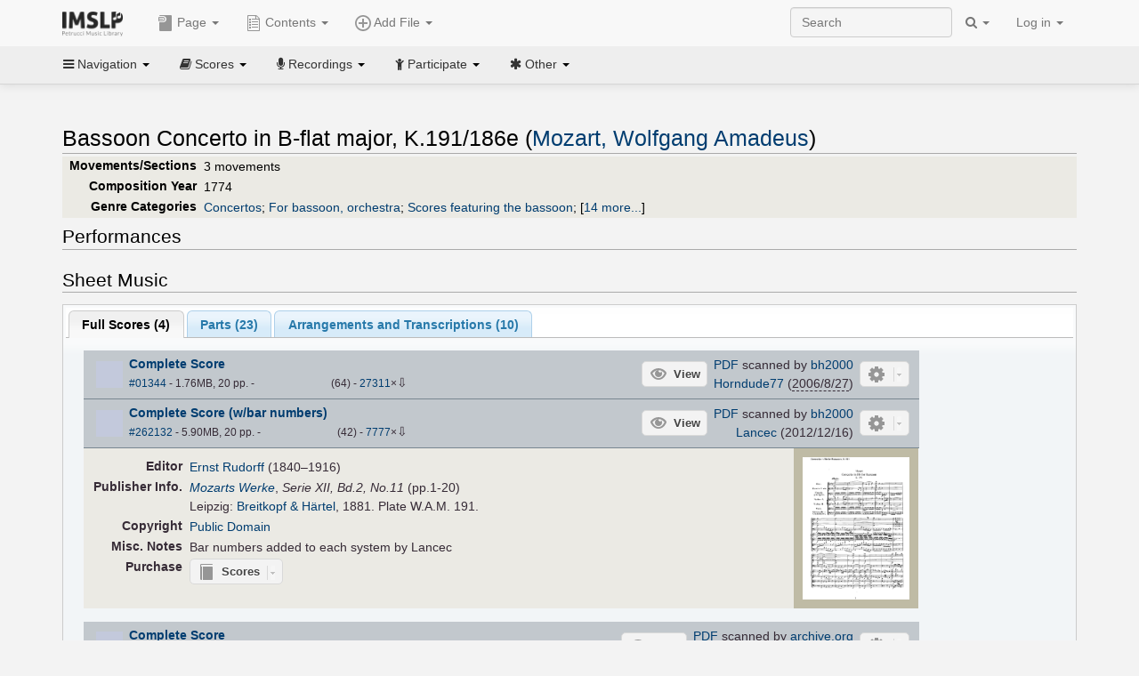

--- FILE ---
content_type: text/html; charset=UTF-8
request_url: https://imslp.org/wiki/Bassoon_Concerto_in_B-flat_major%2C_K.191%2F186e_(Mozart%2C_Wolfgang_Amadeus)
body_size: 46994
content:
<!DOCTYPE html>
<html lang="en" dir="ltr" class="client-nojs">
<head>
<title>Bassoon Concerto in B-flat major, K.191∕186e (Mozart, Wolfgang Amadeus) - IMSLP</title>
<meta charset="UTF-8" />
<meta name="generator" content="MediaWiki 1.18.1" />
<meta http-equiv="X-UA-Compatible" content="IE=edge" />
<meta name="viewport" content="width=device-width, initial-scale=1, maximum-scale=1" />
<link rel="apple-touch-icon" sizes="180x180" href="/apple-touch-icon.png" />
<link rel="icon" sizes="192x192" href="/android-touch-icon.png" />
<link rel="shortcut icon" href="/favicon.ico" />
<link rel="search" type="application/opensearchdescription+xml" href="/opensearch_desc.php" title="IMSLP (en)" />
<link rel="EditURI" type="application/rsd+xml" href="//imslp.org/api.php?action=rsd" />
<link rel="copyright" href="http://creativecommons.org/licenses/by-sa/4.0/" />
<link rel="alternate" type="application/atom+xml" title="IMSLP Atom feed" href="/index.php?title=Special:RecentChanges&amp;feed=atom" />
<link rel="stylesheet" href="/load.php?debug=false&amp;lang=en&amp;modules=ext.wikiForum%7Cmediawiki.legacy.commonPrint%2Cshared%7Cskins.bootstrapmediawiki&amp;only=styles&amp;skin=bootstrap-mediawiki&amp;*" />
<link rel="stylesheet" href="/skins/bootstrap-mediawiki/font-awesome/css/font-awesome.min.css" />
<link rel="stylesheet" href="/extensions/Slick/slick.css" />
<link rel="stylesheet" href="/extensions/Slick/slick-theme.css" />
<link rel="stylesheet" href="/extensions/common/jscss/flexigrid.css?22.0" />
<link rel="stylesheet" href="/extensions/common/jscss/IMSLPMisc.css?22.0" />
<link rel="stylesheet" href="/skins/bootstrap-mediawiki/submenu/css/bootstrap-submenu.min.css?303" /><meta name="ResourceLoaderDynamicStyles" content="" />
<link rel="stylesheet" href="/load.php?debug=false&amp;lang=en&amp;modules=site&amp;only=styles&amp;skin=bootstrap-mediawiki&amp;*" />
<style>a:lang(ar),a:lang(ckb),a:lang(fa),a:lang(kk-arab),a:lang(mzn),a:lang(ps),a:lang(ur){text-decoration:none}a.new,#quickbar a.new{color:#ba0000}

/* cache key: imslp_wiki:resourceloader:filter:minify-css:4:c88e2bcd56513749bec09a7e29cb3ffa */</style>
<script src="/load.php?debug=false&amp;lang=en&amp;modules=startup&amp;only=scripts&amp;skin=bootstrap-mediawiki&amp;*"></script>
<script>if(window.mw){
	mw.config.set({"wgCanonicalNamespace": "", "wgCanonicalSpecialPageName": false, "wgNamespaceNumber": 0, "wgPageName": "Bassoon_Concerto_in_B-flat_major,_K.191/186e_(Mozart,_Wolfgang_Amadeus)", "wgTitle": "Bassoon Concerto in B-flat major, K.191/186e (Mozart, Wolfgang Amadeus)", "wgCurRevisionId": 4497840, "wgArticleId": 4337, "wgIsArticle": true, "wgAction": "view", "wgUserName": null, "wgUserGroups": ["*"], "wgCategories": ["Rudorff, Ernst/Editor", "Scores published by Breitkopf und Härtel", "Scores with links to Amazon", "Scores from the Internet Archive", "Scores published by Dover Publications", "Giegling, Franz/Editor", "Scores published by Bärenreiter", "Urtext", "Pages with files from the Neue Mozart-Ausgabe", "Scores from Bibliothèque nationale de France", "Scores published by Johann André", "Jancourt, Eugène/Arranger", "Scores published by Richault", "Kling, Henri/Editor", "Schletterer, Hans Michel/Editor", "Scores published by Edition Peters", "Saint-Foix, Georges de/Editor", "Ibert, Jacques/Editor", "Pierné, Gabriel/Editor", "Scores published by Alphonse Leduc", "Cowled, Lance/Editor", "Pacamah/Arranger", "Thiel, Mark/Arranger", "Besozzi, Louis-Désiré/Arranger", "Scores from HathiTrust", "Nanny, Édouard/Arranger", "Besset, Julian Raoul/Editor", "Scores", "Mozart, Wolfgang Amadeus", "Classical style", "Classical", "Concertos", "For bassoon, orchestra", "Scores featuring the bassoon", "Scores featuring the orchestra", "For orchestra with soloists", "For viola, orchestra (arr)", "Scores featuring the viola (arr)", "Scores featuring the orchestra (arr)", "For orchestra with soloists (arr)", "For bass clarinet, piano (arr)", "Scores featuring the bass clarinet (arr)", "Scores featuring the piano (arr)", "For 2 players (arr)", "For bassoon, piano (arr)", "Scores featuring the bassoon (arr)", "For double bass, piano (arr)", "Scores featuring the double bass (arr)", "Pages with arrangements", "Works first published in 1805", "Works first published in the 19th century", "Pages with commercial recordings", "Pages with commercial recordings (Naxos collection)", "Pages with commercial recordings (BnF collection)", "Pages with parts for purchase", "B-flat major"], "wgBreakFrames": false, "wgRestrictionEdit": [], "wgRestrictionMove": [], "wgVectorEnabledModules": {"collapsiblenav": true, "collapsibletabs": true, "editwarning": false, "expandablesearch": false, "footercleanup": false, "sectioneditlinks": false, "simplesearch": true, "experiments": true}, "wgWikiEditorEnabledModules": {"toolbar": true, "dialogs": true, "hidesig": true, "templateEditor": false, "templates": false, "preview": false, "previewDialog": false, "publish": false, "toc": false}, "userIsMember": false});
}
</script><script>if(window.mw){
	mw.loader.load(["mediawiki.page.startup"]);
}
</script>

<script async src='https://www.googletagmanager.com/gtag/js?id=G-4QW4VCTZ4E'></script>
<script>
	window.dataLayer = window.dataLayer || [];
	function gtag(){dataLayer.push(arguments);}
	gtag('js', new Date());
	gtag('config', 'G-4QW4VCTZ4E');
</script>
<script type="text/javascript">
    (function(c,l,a,r,i,t,y){
        c[a]=c[a]||function(){(c[a].q=c[a].q||[]).push(arguments)};
        t=l.createElement(r);t.async=1;t.src="https://www.clarity.ms/tag/"+i;
        y=l.getElementsByTagName(r)[0];y.parentNode.insertBefore(t,y);
    })(window, document, "clarity", "script", "i36pgsjwfo");
</script></head>
<body class="mediawiki ltr sitedir-ltr ns-0 ns-subject page-Bassoon_Concerto_in_B-flat_major_K_191_186e_Mozart_Wolfgang_Amadeus action-view skin-bootstrap-mediawiki">
<script>if(typeof IMSLPMsg=='undefined')IMSLPMsg={};$.extend(IMSLPMsg,{"js-a1":"e-mail address","js-a2":"or","js-a3":"existing IMSLP account name","js-a4":"15","js-b":"e-mail address (required)","js-b1":"E-mail Address","js-c":"IMSLP account name (optional)","js-c1":"IMSLP Account Name","js-d":"Purchase","js-e":"`1 Year`7 `2 Months: $`3.`4 per month, $`5.`6 total.","js-f":"composer category name","js-g":"Please select a composer.","js-h":"Composer category does not exist.","js-i":"Unable to get composer birth year.","js-j":"Composer must have been born more than 10 years ago.","js-k":"Composer: `1, Born: `2, Subscription Period: `3 Years, $`4.`5 total.","js-l":"Invalid e-mail address.","js-m":"No e-mail address provided.","js-n":"No e-mail address or user name provided.","js-o":"This is a `1gift subscription`2.","js-p":"Number of gift subscriptions:","js-q":"Invalid number of gift certificates.","js-r":"Your download will continue in `1 seconds...","js-s":"Click here to continue your download.","js-t":"This user is already a member.  Do you want to continue and add to the membership period?","js-u":"Internal server error.","js-v":"No composer selected.","js-w":"become a member","usegift":"1","pplc":"","unlocknav":"Unlock toolbars","locknav":"Lock toolbars","creditcard":"Credit card","paypal":"PayPal","membdesc":"Membership ($22 per year)","subscribe":"Subscribe","top10below":"Top 10 results below","naxosmoreres":"more results","chgkeyw":"change","naxossearchkey":"Search key:","newfile":"This is a newly submitted file that is available to members only.","memblogin":"<b>Are you a member?  Please <a href=\"\/index.php?title=Special:Userlogin&returnto=`1\">sign in<\/a> to avoid the waiting period.<\/b>","removead":"remove ad","addsheetmusic":"Add Sheet Music","yourownarrangement":"Your Own Arrangement","yourowncomposition":"Your Own Composition","yourownedition":"Your Own Edition","recording":"Recording","addfile":"Add File","addwork":"Add Work","membershipstatus":"Membership status","purchasemembership":"Purchase membership","searchimslpsite":"Search IMSLP site","searchbyimslpindex":"Search by IMSLP index","searchnaxosmusiclibrary":"Search Naxos Music Library","js-cont":"cont.","js-noprevious":"no previous","js-previous":"previous `1","js-nonext":"no next","js-next":"next `1","js-fcs":"Search category...","addscan":"Add Scan","addmanuscript":"Add Manuscript","newcomposition":"New Composition","newarrangement":"New Arrangement","newedition":"New Edition","updatecard":"Update Credit Card","confirmremovecc":"Please confirm credit card removal, all renewing subscriptions will be automatically cancelled.","alipay":"Alipay","dontexpandfileentries":"Don't expand file entries","expandfileentries":"Expand file entries","js-t1":"This user already has a renewing subscription, another subscription cannot be purchased.","js-recur-monthly":"Monthly subscription: $2.99\/mo","js-recur-yearly":"Yearly subscription: $22.00\/yr ($1.83\/mo)","js-pay-bancontact":"Bancontact","js-pay-eps":"eps","js-pay-giropay":"giropay","js-pay-ideal":"iDEAL","js-pay-p24":"Przelewy24","js-pay-sofort":"SOFORT","js-pay-wechat":"WeChat Pay","js-paymentrequiresname":"Please enter your full name to use this payment method:","js-sofortcountry":"Bank account location","js-sofortselecttext":"Select a country","js-paymenttypeyearlyonly":"Only credit cards and Paypal are accepted for a monthly subscription.","membdesc-norecur":"Membership ($`1)","membdesc-monthly":"Membership ($2.99 per month)","app-title":"IMSLP","app-price":"FREE","app-button":"VIEW","app-apple":"On the App Store","app-google":"In Google Play","app-amazon":"On Amazon Appstore","js-promo-year":"1 year","js-promo-years":"`1 years","js-promo-month":"1 month","js-promo-months":"`1 months","js-promo-ptnrbuyamt":"`1 (current balance: `2)","js-promo-codetooshort":"Promo code too short.","js-promo-email":"E-mail","js-promo-customer-email":"Customer e-mail","js-promo-email-required":"E-mail is required.","js-membership-monthly":"Monthly membership: $`1 per month","js-membership-yearly":"Yearly membership: $`1 per year","stripe-membdesc":"Membership ($`1 per year)"});</script><script>IMSLPTOCMsg="Contents";</script>		<div id="adngin-video-0" style="height:0"></div>
		<script src="/skins/bootstrap-mediawiki/submenu/js/bootstrap-submenu.min.js"></script>
		<div class="navbar navbar-default navbar-fixed-top " id="bs-top-navbar" role="navigation">
				<div class="container">
					<!-- .btn-navbar is used as the toggle for collapsed navbar content -->
					<div class="navbar-header">
						<button class="navbar-toggle collapsed" data-toggle="collapse" data-target=".navbar-collapse">
							<span class="sr-only">Toggle navigation</span>
							<span class="icon-bar"></span>
							<span class="icon-bar"></span>
							<span class="icon-bar"></span>
						</button>
														<select id="subnav-select">
								<option selected disabled hidden>Navigation</option><optgroup label=" Navigation"><option value='/wiki/Main_Page'><i class="fa fa-home"></i> Main Page</option><option value='/wiki/Special:RecentChanges'><i class="fa fa-edit"></i> Recent changes</option><option value='/wiki/Special:Random'><i class="fa fa-random"></i> Random page</option></optgroup><optgroup label=" Scores"><option value='/wiki/IMSLP:Difficulty'><i class="fa fa-star"></i> Instrument difficulty</option><option value='/wiki/Category:Composers'><i class="fa fa-pencil"></i> Composers</option><option value='/wiki/Category:People'><i class="fa fa-users"></i> All people</option><option value='/wiki/Category:People_by_nationality'><i class="fa fa-globe"></i> Nationality</option><option value='/wiki/Browse_people_by_time_period'><i class="fa fa-calendar"></i> Time period</option><option value='/wiki/IMSLP:View_Genres'><i class="fa fa-list-ul"></i> Instrumentation/Genre</option><option value='/wiki/Category:Scores_by_publisher'><i class="fa fa-files-o"></i> Publishers</option><option value='/wiki/Category:Works_with_Braille_scores'><i class="fa fa-braille"></i> Braille scores</option></optgroup><optgroup label=" Recordings"><option value='https://imslp.org/index.php?title=Category:People_with_recordings&amp;memberitst=Recordings'><i class="fa fa-pencil"></i> Composers</option><option value='/wiki/Category:Performers'><i class="fa fa-users"></i> Performer name</option><option value='/wiki/Category:Pages_with_commercial_recordings'><i class="fa fa-headphones"></i> Commercial recordings</option></optgroup><optgroup label=" Participate"><option value='/wiki/IMSLP:Contributor_Portal'>Contributor portal</option><option value='' disabled='disabled' class='unclickable'>----</option>
<option value='https://imslp.org/index.php?title=Special:WikiForumNext/recent-discussions//1/4'>Recent discussions</option><option value='https://imslpforums.org'>Forums</option><option value='/wiki/IMSLP:IRC_Access'>Live Chat (IRC)</option><option value='' disabled='disabled' class='unclickable'>----</option>
<option value='/wiki/IMSLP:FAQ'>FAQ</option><option value='/wiki/Help:Contents'>Help</option></optgroup><optgroup label=" Other"><option value='https://imslp.org/index.php?title=Category:Pages_with_parts_for_purchase&amp;simplesubcat=1&amp;launchtab=parts'>Purchase from IMSLP</option><option value='/wiki/IMSLP:Subscriptions'>Purchase membership</option><option value='https://www.paypal.com/cgi-bin/webscr?cmd=_donations&amp;business=payments@imslp.org&amp;item_name=IMSLP+%2F+Petrucci+Music+Library&amp;no_shipping=0&amp;no_note=1&amp;tax=0&amp;currency_code=USD&amp;lc=US&amp;bn=PP-DonationsBF&amp;charset=UTF-8&amp;notify_url=http%3A%2F%2Fimslp.org%2Fimslpscripts%2Fshop%2FPPDonationsIPN.ISCR.php'>Donate</option><option value='/wiki/IMSLP:Site_support'>Supporting IMSLP</option><option value='/wiki/IMSLP:Sponsored_Composers'>Sponsored people</option><option value='' disabled='disabled' class='unclickable'>----</option>
<option value='/wiki/IMSLP:Jobs'>Jobs</option><option value='/wiki/IMSLP:About'>About</option><option value='' disabled='disabled' class='unclickable'>----</option>
<option value='/wiki/IMSLP:Select_Language'>Select language</option><option value='/wiki/Special:Upload'>Upload picture</option><option value='/wiki/IMSLP:Sitemap'>Sitemap</option><option value='/wiki/IMSLP:Privacy_policy'>Privacy policy</option><option value='/wiki/IMSLP:General_disclaimer'>Disclaimers</option></optgroup>								</select>
														<a class="navbar-brand" href="/wiki/Main_Page" title="IMSLP"><img src='/imslp.png' alt='Logo'/></a>
					</div>

					<div class="collapse navbar-collapse" id="bs-mobile-nav">					<ul class="nav navbar-nav" id="page-dropdown"><li class="dropdown"><a class="dropdown-toggle nddm" data-toggle="dropdown"><span class="icon icon11"></span> Page <b class="caret"></b></a><ul class="dropdown-menu "><li ><a href="/wiki/Bassoon_Concerto_in_B-flat_major,_K.191/186e_(Mozart,_Wolfgang_Amadeus)" class='nddm selected'><i class="fa fa-file"></i> Page</a><li ><a href="/index.php?title=Special:WikiForum&amp;forum=1&amp;page_assoc=Bassoon+Concerto+in+B-flat+major%2C+K.191%2F186e+%28Mozart%2C+Wolfgang+Amadeus%29" class='nddm '><i class="fa fa-comment"></i> Discuss this piece (3)</a><li ><a href="https://imslpforums.org/viewforum.php?f=37" class='nddm '><i class="fa fa-bug"></i> Report issue</a><li ><a href="/index.php?title=Bassoon_Concerto_in_B-flat_major,_K.191/186e_(Mozart,_Wolfgang_Amadeus)&amp;action=edit" class='nddm '><i class="fa fa-file-code-o"></i> View source</a><li ><a href="/index.php?title=Bassoon_Concerto_in_B-flat_major,_K.191/186e_(Mozart,_Wolfgang_Amadeus)&amp;action=history" class='nddm '><i class="fa fa-clock-o"></i> History</a><li class='divider'></li>
<li ><a href="/wiki/Special:WhatLinksHere/Bassoon_Concerto_in_B-flat_major,_K.191/186e_(Mozart,_Wolfgang_Amadeus)" class='nddm '><i class="fa fa-link"></i> What links here</a><li ><a href="/wiki/Special:RecentChangesLinked/Bassoon_Concerto_in_B-flat_major,_K.191/186e_(Mozart,_Wolfgang_Amadeus)" class='nddm '><i class="fa fa-arrows-h"></i> Related changes</a><li ><a href="/index.php?title=Bassoon_Concerto_in_B-flat_major,_K.191/186e_(Mozart,_Wolfgang_Amadeus)&amp;printable=yes" class='nddm '><i class="fa fa-print"></i> Printable version</a><li ><a href="/index.php?title=Bassoon_Concerto_in_B-flat_major,_K.191/186e_(Mozart,_Wolfgang_Amadeus)&amp;oldid=4497840" class='nddm '><i class="fa fa-anchor"></i> Permanent link</a></ul></li></ul><ul class="nav navbar-nav"><li class="dropdown"><a class="dropdown-toggle nddm" data-toggle="dropdown" data-submenu><span class="icon icon3"></span> Add File <b class="caret"></b></a><ul class="dropdown-menu "><li class="dropdown-submenu"><a class="nddm"><span class="icon icon135"></span> Add Scan</b></a><ul class="dropdown-menu "><span id='wpdd_addscan'></span></ul></li><li class="dropdown-submenu"><a class="nddm"><span class="icon icon145"></span> Add Manuscript</b></a><ul class="dropdown-menu "><span id='wpdd_addmanu'></span></ul></li><li class="dropdown-submenu"><a class="nddm"><span class="icon icon144"></span> New Composition</b></a><ul class="dropdown-menu "><span id='wpdd_addnewcomp'></span></ul></li><li class="dropdown-submenu"><a class="nddm"><span class="icon icon155"></span> New Arrangement</b></a><ul class="dropdown-menu "><span id='wpdd_addnewarr'></span></ul></li><li class="dropdown-submenu"><a class="nddm"><span class="icon icon164"></span> New Edition</b></a><ul class="dropdown-menu "><span id='wpdd_addnewed'></span></ul></li><li class="dropdown-submenu"><a class="nddm"><span class="icon icon129"></span> Recording</b></a><ul class="dropdown-menu "><span id='wpdd_addrec'></span></ul></li></ul></li>						</ul>					<ul class="nav navbar-nav navbar-right" id="logindd">
						<li class="dropdown"><a class="dropdown-toggle nddm" data-toggle="dropdown">Log in <b class="caret"></b></a><ul class="dropdown-menu "><li ><a href="/index.php?title=Special:UserLogin&amp;returnto=Bassoon%20Concerto%20in%20B-flat%20major%2C%20K.191%2F186e%20%28Mozart%2C%20Wolfgang%20Amadeus%29" class='nddm '><i class="fa fa-sign-in"></i> Log in</a><li ><a onclick='return false;' class='nddm navbarlockitem'>navbarlockitem</a><li ><a onclick='return false;' class='nddm navbarexpfileent'>navbarexpfileent</a></ul></li>					</ul><ul class="nav navbar-nav navbar-right"><li class="dropdown"><a class="dropdown-toggle nddm" data-toggle="dropdown"><i class="fa fa-search" id="imslp-search-icon"></i> <b class="caret"></b></a><ul class="dropdown-menu nopullup"><li ><a onclick='return changeSearch(1);' class='nddm '><i class="fa fa-search"></i> Search IMSLP site</a><li ><a onclick='return changeSearch(2);' class='nddm '><i class="fa fa-hashtag"></i> Search by IMSLP index</a></ul></li>					</ul><form class="navbar-search navbar-form navbar-right" onsubmit="return doSearch();">
						<div>
							<input class="form-control" placeholder="Search" title="Search [ctrl-option-f]" accesskey="f" id="searchInput" autocomplete="off">
						</div>
					</form>
					</div>
				</div>
		</div><!-- topbar -->
					<div class="subnav subnav-fixed" id="bs-top-subnav">
				<div class="container">
					<ul class="nav nav-pills">
					<li class="dropdown"><a class="dropdown-toggle nddm" data-toggle="dropdown"><i class="fa fa-bars"></i> Navigation <b class="caret"></b></a><ul class="dropdown-menu "><li ><a href="/wiki/Main_Page" class='nddm '><i class="fa fa-home"></i> Main Page</a><li ><a href="/wiki/Special:RecentChanges" class='nddm '><i class="fa fa-edit"></i> Recent changes</a><li ><a href="/wiki/Special:Random" class='nddm '><i class="fa fa-random"></i> Random page</a></ul></li><li class="dropdown"><a class="dropdown-toggle nddm" data-toggle="dropdown"><i class="fa fa-book"></i> Scores <b class="caret"></b></a><ul class="dropdown-menu "><li ><a href="/wiki/IMSLP:Difficulty" class='nddm '><i class="fa fa-star"></i> Instrument difficulty</a><li ><a href="/wiki/Category:Composers" class='nddm '><i class="fa fa-pencil"></i> Composers</a><li ><a href="/wiki/Category:People" class='nddm '><i class="fa fa-users"></i> All people</a><li ><a href="/wiki/Category:People_by_nationality" class='nddm '><i class="fa fa-globe"></i> Nationality</a><li ><a href="/wiki/Browse_people_by_time_period" class='nddm '><i class="fa fa-calendar"></i> Time period</a><li ><a href="/wiki/IMSLP:View_Genres" class='nddm '><i class="fa fa-list-ul"></i> Instrumentation/Genre</a><li ><a href="/wiki/Category:Scores_by_publisher" class='nddm '><i class="fa fa-files-o"></i> Publishers</a><li ><a href="/wiki/Category:Works_with_Braille_scores" class='nddm '><i class="fa fa-braille"></i> Braille scores</a></ul></li><li class="dropdown"><a class="dropdown-toggle nddm" data-toggle="dropdown"><i class="fa fa-microphone"></i> Recordings <b class="caret"></b></a><ul class="dropdown-menu "><li ><a href="https://imslp.org/index.php?title=Category:People_with_recordings&amp;memberitst=Recordings" class='nddm '><i class="fa fa-pencil"></i> Composers</a><li ><a href="/wiki/Category:Performers" class='nddm '><i class="fa fa-users"></i> Performer name</a><li ><a href="/wiki/Category:Pages_with_commercial_recordings" class='nddm '><i class="fa fa-headphones"></i> Commercial recordings</a></ul></li><li class="dropdown"><a class="dropdown-toggle nddm" data-toggle="dropdown"><i class="fa fa-child"></i> Participate <b class="caret"></b></a><ul class="dropdown-menu "><li ><a href="/wiki/IMSLP:Contributor_Portal" class='nddm '>Contributor portal</a><li class='divider'></li>
<li ><a href="https://imslp.org/index.php?title=Special:WikiForumNext/recent-discussions//1/4" class='nddm '>Recent discussions</a><li ><a href="https://imslpforums.org" class='nddm '>Forums</a><li ><a href="/wiki/IMSLP:IRC_Access" class='nddm '>Live Chat (IRC)</a><li class='divider'></li>
<li ><a href="/wiki/IMSLP:FAQ" class='nddm '>FAQ</a><li ><a href="/wiki/Help:Contents" class='nddm '>Help</a></ul></li><li class="dropdown"><a class="dropdown-toggle nddm" data-toggle="dropdown"><i class="fa fa-asterisk"></i> Other <b class="caret"></b></a><ul class="dropdown-menu "><li ><a href="https://imslp.org/index.php?title=Category:Pages_with_parts_for_purchase&amp;simplesubcat=1&amp;launchtab=parts" class='nddm '>Purchase from IMSLP</a><li ><a href="/wiki/IMSLP:Subscriptions" class='nddm '>Purchase membership</a><li ><a href="https://www.paypal.com/cgi-bin/webscr?cmd=_donations&amp;business=payments@imslp.org&amp;item_name=IMSLP+%2F+Petrucci+Music+Library&amp;no_shipping=0&amp;no_note=1&amp;tax=0&amp;currency_code=USD&amp;lc=US&amp;bn=PP-DonationsBF&amp;charset=UTF-8&amp;notify_url=http%3A%2F%2Fimslp.org%2Fimslpscripts%2Fshop%2FPPDonationsIPN.ISCR.php" class='nddm '>Donate</a><li ><a href="/wiki/IMSLP:Site_support" class='nddm '>Supporting IMSLP</a><li ><a href="/wiki/IMSLP:Sponsored_Composers" class='nddm '>Sponsored people</a><li class='divider'></li>
<li ><a href="/wiki/IMSLP:Jobs" class='nddm '>Jobs</a><li ><a href="/wiki/IMSLP:About" class='nddm '>About</a><li class='divider'></li>
<li ><a href="/wiki/IMSLP:Select_Language" class='nddm '>Select language</a><li ><a href="/wiki/Special:Upload" class='nddm '>Upload picture</a><li ><a href="/wiki/IMSLP:Sitemap" class='nddm '>Sitemap</a><li ><a href="/wiki/IMSLP:Privacy_policy" class='nddm '>Privacy policy</a><li ><a href="/wiki/IMSLP:General_disclaimer" class='nddm '>Disclaimers</a></ul></li>					</ul>
				</div>
			</div>
					<div id="wiki-outer-body">
			<div id="wiki-body" class="container">
				<div id="adngin-top-0"></div><br />								<span id='mw-js-message-wrapper'></span>
												
				<h1 id="firstHeading" class="firstHeading pagetitle page-header">
					Bassoon Concerto in B-flat major, K.191/186e (Mozart, Wolfgang Amadeus)				</h1>	

				<div class="body"><div lang="en" dir="ltr" class="mw-content-ltr"><div class="wp_header">
<table>
<table>

<tr>
<th><span class="mh555">Movements/Sections</span><span class="ms555">Mov'ts/Sec's</span>
</th>
<td>3 movements
</td></tr>
<tr>
<th>Composition Year
</th>
<td>1774
</td></tr>
<tr>
<th>Genre Categories<span class="addpagetag mh555"></span>
</th>
<td><span class="plainlinks"><a rel="nofollow" class="external text" href="https://imslp.org/index.php?title=Category:Concertos&amp;transclude=Template:Catintro">Concertos</a></span>; <span class="plainlinks"><a rel="nofollow" class="external text" href="https://imslp.org/index.php?title=Category:For_bassoon%2C_orchestra&amp;transclude=Template:Catintro">For bassoon, orchestra</a></span>; <span class="plainlinks"><a rel="nofollow" class="external text" href="https://imslp.org/index.php?title=Category:Scores_featuring_the_bassoon&amp;transclude=Template:Catintro">Scores featuring the bassoon</a></span>; <span class="expandline" title="14 more..."><span class="plainlinks"><a rel="nofollow" class="external text" href="https://imslp.org/index.php?title=Category:Scores_featuring_the_orchestra&amp;transclude=Template:Catintro">Scores featuring the orchestra</a></span>; <span class="plainlinks"><a rel="nofollow" class="external text" href="https://imslp.org/index.php?title=Category:For_orchestra_with_soloists&amp;transclude=Template:Catintro">For orchestra with soloists</a></span>; <span class="plainlinks"><a rel="nofollow" class="external text" href="https://imslp.org/index.php?title=Category:For_viola%2C_orchestra_%28arr%29&amp;transclude=Template:Catintro">For viola, orchestra (arr)</a></span>; <span class="plainlinks"><a rel="nofollow" class="external text" href="https://imslp.org/index.php?title=Category:Scores_featuring_the_viola_%28arr%29&amp;transclude=Template:Catintro">Scores featuring the viola (arr)</a></span>; <span class="plainlinks"><a rel="nofollow" class="external text" href="https://imslp.org/index.php?title=Category:Scores_featuring_the_orchestra_%28arr%29&amp;transclude=Template:Catintro">Scores featuring the orchestra (arr)</a></span>; <span class="plainlinks"><a rel="nofollow" class="external text" href="https://imslp.org/index.php?title=Category:For_orchestra_with_soloists_%28arr%29&amp;transclude=Template:Catintro">For orchestra with soloists (arr)</a></span>; <span class="plainlinks"><a rel="nofollow" class="external text" href="https://imslp.org/index.php?title=Category:For_bass_clarinet%2C_piano_%28arr%29&amp;transclude=Template:Catintro">For bass clarinet, piano (arr)</a></span>; <span class="plainlinks"><a rel="nofollow" class="external text" href="https://imslp.org/index.php?title=Category:Scores_featuring_the_bass_clarinet_%28arr%29&amp;transclude=Template:Catintro">Scores featuring the bass clarinet (arr)</a></span>; <span class="plainlinks"><a rel="nofollow" class="external text" href="https://imslp.org/index.php?title=Category:Scores_featuring_the_piano_%28arr%29&amp;transclude=Template:Catintro">Scores featuring the piano (arr)</a></span>; <span class="plainlinks"><a rel="nofollow" class="external text" href="https://imslp.org/index.php?title=Category:For_2_players_%28arr%29&amp;transclude=Template:Catintro">For 2 players (arr)</a></span>; <span class="plainlinks"><a rel="nofollow" class="external text" href="https://imslp.org/index.php?title=Category:For_bassoon%2C_piano_%28arr%29&amp;transclude=Template:Catintro">For bassoon, piano (arr)</a></span>; <span class="plainlinks"><a rel="nofollow" class="external text" href="https://imslp.org/index.php?title=Category:Scores_featuring_the_bassoon_%28arr%29&amp;transclude=Template:Catintro">Scores featuring the bassoon (arr)</a></span>; <span class="plainlinks"><a rel="nofollow" class="external text" href="https://imslp.org/index.php?title=Category:For_double_bass%2C_piano_%28arr%29&amp;transclude=Template:Catintro">For double bass, piano (arr)</a></span>; <span class="plainlinks"><a rel="nofollow" class="external text" href="https://imslp.org/index.php?title=Category:Scores_featuring_the_double_bass_%28arr%29&amp;transclude=Template:Catintro">Scores featuring the double bass (arr)</a></span></span>
</td></tr></table>
<tr><td></td></tr></table><div style="display:none"><script>JGINITadjhead={"type":1,"worktitle":"Bassoon Concerto in B-flat major, K.191\/186e","composer":"Mozart, Wolfgang Amadeus","comphref":"\/wiki\/Category:Mozart,_Wolfgang_Amadeus"};JGINITsearchbars={};JGWPPBdefault={"cd":false,"score":false,"amarec":"bassoon concerto in b-flat major","itunes":"bassoon concerto in b-flat major","composer":"mozart","scorekeywords":"bassoon concerto in b-flat major","pelink":false,"scoreopts":[],"isbn":false};JGBSPartsnum=22;JGBSAccompnum=0;JGCommRec=[{"aid":81072,"tit":"MOZART, W.A.: Symphonies \/ Concertos \/ Violin Sonatas (Immerseel, Seiler, Anima Eterna Brugge)","img":"https:\/\/cdn.imslp.org\/naxoscache.php?pool=hires&file=ZZT324.jpg","art":"Jane Gower (bassoon), Anima Eterna Brugge, Jos van Immerseel (conductor)","trs":[{"dsc":"Bassoon Concerto in B-Flat Major, K. 191: I. Allegro","dur":410,"url":"gW5pWBXsIsQnozT87\/d5BFGI+6l2iZnYNp2tymApqnvJdKJUtEEAP1ElDHDAboB0EiUSVbgafMlrPmr5bKlnHQ=="},{"dsc":"Bassoon Concerto in B-Flat Major, K. 191: II. Andante ma adagio","dur":387,"url":"gW5pWBXsIsQnozT87\/d5BFGI+6l2iZnYNp2tymApqnvJdKJUtEEAP1ElDHDAboB02TP61FnaRCXpt8lsZkxsmw=="},{"dsc":"Bassoon Concerto in B-Flat Major, K. 191: III. Rondo: Tempo di menuetto","dur":259,"url":"gW5pWBXsIsQnozT87\/d5BFGI+6l2iZnYNp2tymApqnvJdKJUtEEAP1ElDHDAboB0BEtzu2DR2NWkoMHJP+L\/hA=="}],"smi":"https:\/\/cdn.imslp.org\/naxoscache.php?pool=others&file=ZZT324.gif","bkl":"https:\/\/stor.imslp.org\/naxos\/booklets\/booklet-ZZT324.pdf"},{"aid":80935,"tit":"MOZART, W.A.: Symphonies \/ Concertos \/ Serenades (South West German Radio Symphony, Baden-Baden, Rosbaud) (1951-1962)","img":"https:\/\/cdn.imslp.org\/naxoscache.php?pool=hires&file=SWR19066CD.jpg","art":"Helmut M\u00fcller (bassoon), Baden-Baden South West German Radio Symphony Orchestra, Hans Rosbaud (conductor)","trs":[{"dsc":"Bassoon Concerto in B-Flat Major, K. 191: I. Allegro","dur":418,"url":"gW5pWBXsIsQnozT87\/d5BFGI+6l2iZnYNp2tymApqnt6AkWlErvLvGNsByOlXSlZVVXYtl3UAKEUXIqdOtFoyQ=="},{"dsc":"Bassoon Concerto in B-Flat Major, K. 191: II. Andante ma adagio","dur":361,"url":"gW5pWBXsIsQnozT87\/d5BFGI+6l2iZnYNp2tymApqnt6AkWlErvLvGNsByOlXSlZU8zWaWl7xgGYjgF5MMHZwQ=="},{"dsc":"Bassoon Concerto in B-Flat Major, K. 191: III. Rondo: Tempo di menuetto","dur":249,"url":"gW5pWBXsIsQnozT87\/d5BFGI+6l2iZnYNp2tymApqnt6AkWlErvLvGNsByOlXSlZ9DdQM2xWoDnDe7aBMTAVpw=="}],"smi":"https:\/\/cdn.imslp.org\/naxoscache.php?pool=others&file=SWR19066CD.gif","bkl":"https:\/\/stor.imslp.org\/naxos\/booklets\/booklet-SWR19066CD.pdf"},{"aid":79605,"tit":"MOZART, W.A.: Symphonies Nos. 39, 40 and 41 \/ Bassoon Concerto, K. 191 (Gower, Anima Eterna Brugge, Immerseel)","img":"https:\/\/cdn.imslp.org\/naxoscache.php?pool=hires&file=ALPHA352.jpg","art":"Jane Gower (bassoon), Anima Eterna Brugge, Jos van Immerseel (conductor)","trs":[{"dsc":"Bassoon Concerto in B-Flat Major, K. 191: I. Allegro","dur":407,"url":"gW5pWBXsIsQnozT87\/d5BFGI+6l2iZnYNp2tymApqnu6ez68azIDKlsSLNh1cMAnbety09IntbwOqIB0WwzMWg=="},{"dsc":"Bassoon Concerto in B-Flat Major, K. 191: II. Andante ma adagio","dur":387,"url":"gW5pWBXsIsQnozT87\/d5BFGI+6l2iZnYNp2tymApqnu6ez68azIDKlsSLNh1cMAnCIsktZaOG2Wy1nlMvQTuCg=="},{"dsc":"Bassoon Concerto in B-Flat Major, K. 191: III. Rondo: Tempo di menuetto","dur":258,"url":"gW5pWBXsIsQnozT87\/d5BFGI+6l2iZnYNp2tymApqnu6ez68azIDKlsSLNh1cMAnQomWybc39JJ7Hw1yP6+aAw=="}],"smi":"https:\/\/cdn.imslp.org\/naxoscache.php?pool=others&file=ALPHA352.gif","bkl":"https:\/\/stor.imslp.org\/naxos\/booklets\/booklet-ALPHA352.pdf"},{"aid":78504,"tit":"MOZART, W.A.: Symphonies Nos. 39-41 \/ Bassoon Concerto (Anima Eterna Orchestra, Immerseel)","img":"https:\/\/cdn.imslp.org\/naxoscache.php?pool=hires&file=ZZT030501.2.jpg","art":"Jane Gower (bassoon), Anima Eterna Brugge, Jos van Immerseel (conductor)","trs":[{"dsc":"Bassoon Concerto in B-Flat Major, K. 191: I. Allegro","dur":410,"url":"gW5pWBXsIsQnozT87\/d5BFGI+6l2iZnYNp2tymApqnvaF8eHW8e7yzzmUdXS6VMA6M4JXcKtS4hDFPazD+lr3g=="},{"dsc":"Bassoon Concerto in B-Flat Major, K. 191: II. Andante ma adagio","dur":387,"url":"gW5pWBXsIsQnozT87\/d5BFGI+6l2iZnYNp2tymApqnvaF8eHW8e7yzzmUdXS6VMAJZefYeBkHDQPscXhjFvpiQ=="},{"dsc":"Bassoon Concerto in B-Flat Major, K. 191: III. Rondo: Tempo di menuetto","dur":259,"url":"gW5pWBXsIsQnozT87\/d5BFGI+6l2iZnYNp2tymApqnvaF8eHW8e7yzzmUdXS6VMASrlmM0sNE\/CcWLhiDjySMw=="}],"smi":"https:\/\/cdn.imslp.org\/naxoscache.php?pool=others&file=ZZT030501.2.gif"},{"aid":73982,"tit":"MOZART: Wind Concertos","img":"https:\/\/cdn.imslp.org\/naxoscache.php?pool=hires&file=PTC5186079.jpg","art":"Gustavo Nunez (bassoon), Henk Rubingh (conductor), Concertgebouw Chamber Orchestra","trs":[{"dsc":"Bassoon Concerto in B-Flat Major, K. 191: I. Allegro","dur":481,"url":"gW5pWBXsIsQnozT87\/d5BFGI+6l2iZnYNp2tymApqnvfMn5\/jLatA0DPDR6tQAFcaEElwBIdDBkdT+\/NJ3DozA=="},{"dsc":"Bassoon Concerto in B-Flat Major, K. 191: II. Andante ma adagio","dur":386,"url":"gW5pWBXsIsQnozT87\/d5BFGI+6l2iZnYNp2tymApqnvfMn5\/jLatA0DPDR6tQAFcI85Wb8cpR94aqjDYe5jc1Q=="},{"dsc":"Bassoon Concerto in B-Flat Major, K. 191: III. Rondo: Tempo di menuetto","dur":244,"url":"gW5pWBXsIsQnozT87\/d5BFGI+6l2iZnYNp2tymApqnvfMn5\/jLatA0DPDR6tQAFcbpwF51eI+VLXUwJLYqjwrw=="}],"smi":"https:\/\/cdn.imslp.org\/naxoscache.php?pool=others&file=PTC5186079.gif","bkl":"https:\/\/stor.imslp.org\/naxos\/booklets\/booklet-PTC5186079.pdf"},{"aid":73734,"tit":"MOZART, W.A.: Woodwind Arrangements (The Wolf Gang) (Rebaroque)","img":"https:\/\/cdn.imslp.org\/naxoscache.php?pool=hires&file=PRCD2072.jpg","art":"Mats Klingfors (bassoon), Rebaroque","trs":[{"dsc":"Bassoon Concerto in B-Flat Major, K. 191 (cadenza by M. Klingfors) (arr. J. Dominique): I. Allegro","dur":413,"url":"gW5pWBXsIsQnozT87\/d5BFGI+6l2iZnYNp2tymApqnvmEUu\/z3i\/US6YjJbgz7oo418sV1YEhXFlua\/Wx860eg=="},{"dsc":"Bassoon Concerto in B-Flat Major, K. 191 (cadenza by M. Klingfors) (arr. J. Dominique): II. Andante ma adagio","dur":358,"url":"gW5pWBXsIsQnozT87\/d5BFGI+6l2iZnYNp2tymApqnvmEUu\/z3i\/US6YjJbgz7ooNjypVWNWWJOxBLU0vyvOPw=="},{"dsc":"Bassoon Concerto in B-Flat Major, K. 191 (cadenza by M. Klingfors) (arr. J. Dominique): III. Rondo","dur":262,"url":"gW5pWBXsIsQnozT87\/d5BFGI+6l2iZnYNp2tymApqnvmEUu\/z3i\/US6YjJbgz7ooVpqKN+mK7OqtjA8dbEI8bQ=="}],"smi":"https:\/\/cdn.imslp.org\/naxoscache.php?pool=others&file=PRCD2072.gif","bkl":"https:\/\/stor.imslp.org\/naxos\/booklets\/booklet-PRCD2072.pdf"},{"aid":70570,"tit":"MOZART \/ STAMITZ \/ WEBER: Bassoon Concertos \/ WEBER: Andante and Rondo in Hungarian Style","img":"https:\/\/cdn.imslp.org\/naxoscache.php?pool=hires&file=MC100.jpg","art":"George Zukerman (bassoon), W\u00fcrttemberg Chamber Orchestra of Heilbronn","trs":[{"dsc":"Bassoon Concerto in B-Flat Major, K. 191: I. Allegro","dur":501,"url":"gW5pWBXsIsQnozT87\/d5BFGI+6l2iZnYNp2tymApqnuCckgYP\/vfz+R0mhqrdz7\/kSz3v5gYehZZDKvnsQNgNw=="},{"dsc":"Bassoon Concerto in B-Flat Major, K. 191: II. Andante ma adagio","dur":479,"url":"gW5pWBXsIsQnozT87\/d5BFGI+6l2iZnYNp2tymApqnsw1AzEz626jsAMaxpAW606s\/sMdMi1hsCjT56XhKJ8dg=="},{"dsc":"Bassoon Concerto in B-Flat Major, K. 191: III. Rondo: Tempo di menuetto","dur":322,"url":"gW5pWBXsIsQnozT87\/d5BFGI+6l2iZnYNp2tymApqnvY+vodGtND3TRDQv\/8DrD22ZYAdjnhO6NsgpR8c818Hw=="}],"smi":"https:\/\/cdn.imslp.org\/naxoscache.php?pool=others&file=MC100.gif"},{"aid":69369,"tit":"Bassoon Recital: Hara, L\u00e1szl\u00f3 - FASCH, J.F. \/ VIVALDI, A. \/ BOISMORTIER, J.B. de \/ MOZART, W.A. (The Baroque and Classical Bassoon)","img":"https:\/\/cdn.imslp.org\/naxoscache.php?pool=hires&file=HRC083.jpg","art":"Laszlo Hara (bassoon), Hungarian State Orchestra, Janos Ferencsik (conductor)","trs":[{"dsc":"Bassoon Concerto in B-Flat Major, K. 191: I. Allegro","dur":428,"url":"gW5pWBXsIsQnozT87\/d5BFGI+6l2iZnYNp2tymApqntsS2VkC78ezaSgb7WPtpSysaH\/4vNKjj4Z2G7yFPSrHQ=="},{"dsc":"Bassoon Concerto in B-Flat Major, K. 191: II. Andante ma adagio","dur":459,"url":"gW5pWBXsIsQnozT87\/d5BFGI+6l2iZnYNp2tymApqntsS2VkC78ezaSgb7WPtpSylSH2OOACJBg23Ye1v8vTDg=="},{"dsc":"Bassoon Concerto in B-Flat Major, K. 191: III. Rondo: Tempo di menuetto","dur":244,"url":"gW5pWBXsIsQnozT87\/d5BFGI+6l2iZnYNp2tymApqntsS2VkC78ezaSgb7WPtpSyW2grmn0L8An\/zkESLAvEMA=="}],"smi":"https:\/\/cdn.imslp.org\/naxoscache.php?pool=others&file=HRC083.gif"},{"aid":69279,"tit":"HUNGAROTON CLASSICS FOR JAPAN","img":"https:\/\/cdn.imslp.org\/naxoscache.php?pool=hires&file=HCD32800.jpg","art":"Koji Okazaki (bassoon)","trs":[{"dsc":"Bassoon Concerto in B-Flat Major, K. 191: I. Allegro","dur":495,"url":"gW5pWBXsIsQnozT87\/d5BFGI+6l2iZnYNp2tymApqnulJShvt1AgpOidWM4jmBogLuKFMHFEYLIZdMqAYLynHA=="},{"dsc":"Bassoon Concerto in B-Flat Major, K. 191: II. Andante ma adagio","dur":412,"url":"gW5pWBXsIsQnozT87\/d5BFGI+6l2iZnYNp2tymApqnulJShvt1AgpOidWM4jmBogZaNAmPE4SCtEap42BkKpjw=="},{"dsc":"Bassoon Concerto in B-Flat Major, K. 191: III. Rondo: Tempo di menuetto","dur":261,"url":"gW5pWBXsIsQnozT87\/d5BFGI+6l2iZnYNp2tymApqnulJShvt1AgpOidWM4jmBog\/esfgw9NASq0TDVUglWZXw=="}],"smi":"https:\/\/cdn.imslp.org\/naxoscache.php?pool=others&file=HCD32800.gif"},{"aid":68868,"tit":"MOZART: Clarinet Concerto \/ Bassoon Concerto \/ Sinfonia Concertante, K. Anh. 9","img":"https:\/\/cdn.imslp.org\/naxoscache.php?pool=hires&file=HCD32169.jpg","art":"Koji Okazaki (bassoon), J\u00e1nos Rolla (conductor), Budapest Franz Liszt Chamber Orchestra","trs":[{"dsc":"Bassoon Concerto in B-Flat Major, K. 191: I. Allegro","dur":492,"url":"gW5pWBXsIsQnozT87\/d5BFGI+6l2iZnYNp2tymApqnv4SUCJq37HO3dzZCiLZI3xoj1B8H+pSlF\/OZqAmKws0A=="},{"dsc":"Bassoon Concerto in B-Flat Major, K. 191: II. Andante ma adagio","dur":410,"url":"gW5pWBXsIsQnozT87\/d5BFGI+6l2iZnYNp2tymApqnv4SUCJq37HO3dzZCiLZI3xpjOMpLjJbignjI+0W8nVew=="},{"dsc":"Bassoon Concerto in B-Flat Major, K. 191: III. Rondo: Tempo di minuetto","dur":256,"url":"gW5pWBXsIsQnozT87\/d5BFGI+6l2iZnYNp2tymApqnv4SUCJq37HO3dzZCiLZI3xh8qhFIamWHo1QdTBAz507w=="}],"smi":"https:\/\/cdn.imslp.org\/naxoscache.php?pool=others&file=HCD32169.gif","bkl":"https:\/\/stor.imslp.org\/naxos\/booklets\/booklet-HCD32169.pdf"},{"aid":65320,"tit":"MOZART: Horn and Bassoon Concertos","img":"https:\/\/cdn.imslp.org\/naxoscache.php?pool=hires&file=CLD4027.jpg","art":"Laszlo Hara (bassoon), Janos Ferencsik (conductor)","trs":[{"dsc":"Bassoon Concerto in B-Flat Major, K. 191: I. Allegro","dur":426,"url":"gW5pWBXsIsQnozT87\/d5BFGI+6l2iZnYNp2tymApqnt3VuZXPipxiNHtKtbGEVGrpqt1w6Ivw\/UwbfOy4QDh6g=="},{"dsc":"Bassoon Concerto in B-Flat Major, K. 191: II. Andante ma adagio","dur":456,"url":"gW5pWBXsIsQnozT87\/d5BFGI+6l2iZnYNp2tymApqnt3VuZXPipxiNHtKtbGEVGr8tWTWrEUMu8khCj\/rJCYdA=="},{"dsc":"Bassoon Concerto in B-Flat Major, K. 191: III. Rondo: Tempo di menuetto","dur":244,"url":"gW5pWBXsIsQnozT87\/d5BFGI+6l2iZnYNp2tymApqnt3VuZXPipxiNHtKtbGEVGrfwv4O6xnqQWFnXZvIXBfpw=="}],"smi":"https:\/\/cdn.imslp.org\/naxoscache.php?pool=others&file=CLD4027.gif"},{"aid":65174,"tit":"MOZART, W.A.: Flute Concerto No. 1 \/ Bassoon Concerto in B-Flat Major \/ Clarinet Concerto in A Major (Scottish Chamber Orchestra)","img":"https:\/\/cdn.imslp.org\/naxoscache.php?pool=hires&file=CKD273.jpg","art":"Ursula Leveaux (bassoon), Scottish Chamber Orchestra, Alexander Janiczek (conductor)","trs":[{"dsc":"Bassoon Concerto in B-Flat Major, K. 191: I. Allegro","dur":426,"url":"gW5pWBXsIsQnozT87\/d5BFGI+6l2iZnYNp2tymApqnt5PUABhkS\/pIqTawED7QzZA8i+L8mtKP62g2Ko5QrxYw=="},{"dsc":"Bassoon Concerto in B-Flat Major, K. 191: II. Andante ma adagio","dur":407,"url":"gW5pWBXsIsQnozT87\/d5BFGI+6l2iZnYNp2tymApqnt5PUABhkS\/pIqTawED7QzZYj\/kvE0j8DmhgobughoOAQ=="},{"dsc":"Bassoon Concerto in B-Flat Major, K. 191: III. Rondo: Tempo di menuetto","dur":261,"url":"gW5pWBXsIsQnozT87\/d5BFGI+6l2iZnYNp2tymApqnt5PUABhkS\/pIqTawED7QzZiNotvRejw3jn7rM87I6y6g=="}],"smi":"https:\/\/cdn.imslp.org\/naxoscache.php?pool=others&file=CKD273.gif","bkl":"https:\/\/stor.imslp.org\/naxos\/booklets\/booklet-CKD273.pdf"},{"aid":62526,"tit":"MOZART, W.A.: Bassoon Concerto \/ PETTERSSON: Symphony No. 7","img":"https:\/\/cdn.imslp.org\/naxoscache.php?pool=hires&file=CAP21411.jpg","art":"Knut Sonstevold (bassoon), Sergiu Comissiona (conductor)","trs":[{"dsc":"Bassoon Concerto in B-Flat Major, K. 191: I. Allegro","dur":412,"url":"gW5pWBXsIsQnozT87\/d5BFGI+6l2iZnYNp2tymApqntem0+KMYEc7h+OwVwXCTztyjDFWcjmOSd16gq1FAUGAw=="},{"dsc":"Bassoon Concerto in B-Flat Major, K. 191: II. Andante ma adagio","dur":418,"url":"gW5pWBXsIsQnozT87\/d5BFGI+6l2iZnYNp2tymApqntem0+KMYEc7h+OwVwXCTztba\/pLKYS+EGRU8YZULRb2w=="},{"dsc":"Bassoon Concerto in B-Flat Major, K. 191: III. Rondo: Tempo di menuetto","dur":242,"url":"gW5pWBXsIsQnozT87\/d5BFGI+6l2iZnYNp2tymApqntem0+KMYEc7h+OwVwXCTztUglVXTGzl7ReoWqZC+YUMA=="}],"smi":"https:\/\/cdn.imslp.org\/naxoscache.php?pool=others&file=CAP21411.gif"},{"aid":62143,"tit":"MOZART, W.A.: Symphonies Nos. 29 and 35 \/ Bassoon Concerto, K. 191 \/ Andante in C Major \/ Overture to La betulia liberata (Concerto Koln)","img":"https:\/\/cdn.imslp.org\/naxoscache.php?pool=hires&file=C71003.jpg","art":"Lorenzo Alpert (bassoon), Concerto K\u00f6ln","trs":[{"dsc":"Bassoon Concerto in B-Flat Major, K. 191: I. Allegro","dur":372,"url":"gW5pWBXsIsQnozT87\/d5BFGI+6l2iZnYNp2tymApqns5u+15rc4ixsPVg2Rwr6U+aRyy659FkGPRhdJnap59VA=="},{"dsc":"Bassoon Concerto in B-Flat Major, K. 191: II. Andante ma adagio","dur":386,"url":"gW5pWBXsIsQnozT87\/d5BFGI+6l2iZnYNp2tymApqns5u+15rc4ixsPVg2Rwr6U+bGUtnWtLENpJTh8asebkKQ=="},{"dsc":"Bassoon Concerto in B-Flat Major, K. 191: III. Rondo: Tempo di menuetto","dur":222,"url":"gW5pWBXsIsQnozT87\/d5BFGI+6l2iZnYNp2tymApqns5u+15rc4ixsPVg2Rwr6U+vjO5Th3bHrWHMPij0vdi+g=="}],"smi":"https:\/\/cdn.imslp.org\/naxoscache.php?pool=others&file=C71003.gif"},{"aid":61362,"tit":"Bassoon Recital: Turkovi\u0107, Milan - MOZART, W.A. \/ HAYDN, J. \/ VILLA-LOBOS, H. \/ FRAN\u00c7AIX, J. \/ GERSHWIN, G. (Fagotto Concertante)","img":"https:\/\/cdn.imslp.org\/naxoscache.php?pool=hires&file=C223911A.jpg","art":"Milan Turkovic (bassoon), Stuttgart Chamber Orchestra, Martin Sieghart (conductor)","trs":[{"dsc":"Bassoon Concerto in B-Flat Major, K. 191: I. Allegro","dur":430,"url":"gW5pWBXsIsQnozT87\/d5BFGI+6l2iZnYNp2tymApqnu5ucKGNKMeV3iTLyzh9crhW5UZ0cV\/zQIGTIxC6iCDuQ=="},{"dsc":"Bassoon Concerto in B-Flat Major, K. 191: II. Andante ma adagio","dur":465,"url":"gW5pWBXsIsQnozT87\/d5BFGI+6l2iZnYNp2tymApqnu5ucKGNKMeV3iTLyzh9crhqcooMGy2eW3oPh8EXN0tAw=="},{"dsc":"Bassoon Concerto in B-Flat Major, K. 191: III. Rondo: Tempo di menuetto","dur":256,"url":"gW5pWBXsIsQnozT87\/d5BFGI+6l2iZnYNp2tymApqnu5ucKGNKMeV3iTLyzh9crhVP7lYiuzXtsx4V0fCZyd6w=="}],"smi":"https:\/\/cdn.imslp.org\/naxoscache.php?pool=others&file=C223911A.gif","bkl":"https:\/\/stor.imslp.org\/naxos\/booklets\/booklet-C223911A.pdf"},{"aid":61019,"tit":"MOZART, W.A.: Bassoon Concerto, K. 191 \/ HUMMEL, J.N.: Bassoon Concerto, WoO 23 \/ JOLIVET, A.: Bassoon Concerto (Jensen)","img":"https:\/\/cdn.imslp.org\/naxoscache.php?pool=hires&file=C10579.jpg","art":"Dag Jensen (bassoon), Cologne Radio Symphony Orchestra, Werner Andreas Albert (conductor)","trs":[{"dsc":"Bassoon Concerto in B-Flat Major, K. 191: I. Allegro","dur":451,"url":"gW5pWBXsIsQnozT87\/d5BFGI+6l2iZnYNp2tymApqnuGvRnaT822mQoaU8NUxcEqD+STpyIukk\/dSx\/dkFhDKQ=="},{"dsc":"Bassoon Concerto in B-Flat Major, K. 191: II. Andante ma adagio","dur":356,"url":"gW5pWBXsIsQnozT87\/d5BFGI+6l2iZnYNp2tymApqnuGvRnaT822mQoaU8NUxcEqNlqN16cq8SGajHttNZff5A=="},{"dsc":"Bassoon Concerto in B-Flat Major, K. 191: III. Rondo: Tempo di menuetto","dur":243,"url":"gW5pWBXsIsQnozT87\/d5BFGI+6l2iZnYNp2tymApqnv9ia+NX\/3ZeoZ6ewnic5hpv5SABGO2meO6Ji0hNScesA=="}],"smi":"https:\/\/cdn.imslp.org\/naxoscache.php?pool=others&file=C10579.gif"},{"aid":57203,"tit":"MOZART, W.A.: Wind Concertos","img":"https:\/\/cdn.imslp.org\/naxoscache.php?pool=hires&file=AV0035.jpg","art":"","trs":[{"dsc":"Bassoon Concerto in B-Flat Major, K. 191 (cadenzas by J. Price): I. Allegro","dur":409,"url":"gW5pWBXsIsQnozT87\/d5BFGI+6l2iZnYNp2tymApqnunTHwEyxOU2qasKsL+NkUcOos7vh8Z7DIKUir8Kt9xow=="},{"dsc":"Bassoon Concerto in B-Flat Major, K. 191 (cadenzas by J. Price): II. Andante ma adagio","dur":433,"url":"gW5pWBXsIsQnozT87\/d5BFGI+6l2iZnYNp2tymApqnunTHwEyxOU2qasKsL+NkUc4qC3EeDtQEyv7y4k07\/Aug=="},{"dsc":"Bassoon Concerto in B-Flat Major, K. 191 (cadenzas by J. Price): III. Rondo: Tempo di menuetto","dur":238,"url":"gW5pWBXsIsQnozT87\/d5BFGI+6l2iZnYNp2tymApqnunTHwEyxOU2qasKsL+NkUcQd8UMtN3ZQYK0Bm49dGzog=="}],"smi":"https:\/\/cdn.imslp.org\/naxoscache.php?pool=others&file=AV0035.gif"},{"aid":56385,"tit":"MOZART, W.A.: Horn Concertos Nos. 1-4 \/ Bassoon Concerto (Marsolais, Lussier, Les Violons du Roy)","img":"https:\/\/cdn.imslp.org\/naxoscache.php?pool=hires&file=ACD22743.jpg","art":"Mathieu Lussier (bassoon), Les Violons du Roy","trs":[{"dsc":"Bassoon Concerto in B-Flat Major, K. 191: I. Allegro (cadenza by M. Lussier)","dur":432,"url":"gW5pWBXsIsQnozT87\/d5BFGI+6l2iZnYNp2tymApqnvM5DzHv7eRn09ayNLlmhd4O8b+9qYMvjKUS0q1\/ijMwQ=="},{"dsc":"Bassoon Concerto in B-Flat Major, K. 191: II. Andante ma adagio (cadenza by M. Lussier)","dur":428,"url":"gW5pWBXsIsQnozT87\/d5BFGI+6l2iZnYNp2tymApqnvM5DzHv7eRn09ayNLlmhd4b1MW5eBaTdXlN3ydjOdpaQ=="},{"dsc":"Bassoon Concerto in B-Flat Major, K. 191: III. Rondo: Tempo di menuetto","dur":232,"url":"gW5pWBXsIsQnozT87\/d5BFGI+6l2iZnYNp2tymApqnvM5DzHv7eRn09ayNLlmhd435\/q2rXAX+RaCbMzosMrAQ=="}],"smi":"https:\/\/cdn.imslp.org\/naxoscache.php?pool=others&file=ACD22743.gif","bkl":"https:\/\/stor.imslp.org\/naxos\/booklets\/booklet-ACD22743.pdf"},{"aid":53333,"tit":"Euphonium Music: ROGGEN, D. \/ MOZART, W.A. \/ WEBER, C. \/ TCHAIKOVKSY, P. \/ BALISSAT, J. (Roland Froscher)","img":"https:\/\/cdn.imslp.org\/naxoscache.php?pool=hires&file=8.570725.jpg","art":"Roland Froscher (euphonium), Capella Istropolitana, Dominique Roggen (conductor)","trs":[{"dsc":"Bassoon Concerto in B-Flat Major, K. 191: I. Allegro","dur":413,"url":"gW5pWBXsIsQnozT87\/d5BFGI+6l2iZnYNp2tymApqntaRuTh2ntWBrAhcnJDX4iC4Y2qzToJ56A8sSv4\/1W0Fw=="},{"dsc":"Bassoon Concerto in B-Flat Major, K. 191: II. Andante ma adagio","dur":374,"url":"gW5pWBXsIsQnozT87\/d5BFGI+6l2iZnYNp2tymApqntaRuTh2ntWBrAhcnJDX4iCih03R7LeALujEBh9B0ImtA=="},{"dsc":"Bassoon Concerto in B-Flat Major, K. 191: III. Rondo: Tempo di menuetto","dur":238,"url":"gW5pWBXsIsQnozT87\/d5BFGI+6l2iZnYNp2tymApqntaRuTh2ntWBrAhcnJDX4iCZfYBg3fjwIsHOACeBQ2VVQ=="}],"smi":"https:\/\/cdn.imslp.org\/naxoscache.php?pool=others&file=8.570725.gif","bkl":"https:\/\/stor.imslp.org\/naxos\/booklets\/booklet-8.570725.pdf"},{"aid":49491,"tit":"MOZART, W.A.: Bassoon Concerto \/ Oboe Concerto \/ Clarinet Concerto (Gabriel, Ottensamer, Turnovsky)","img":"https:\/\/cdn.imslp.org\/naxoscache.php?pool=hires&file=8.550345.jpg","art":"Stepan Turnovsky (bassoon), Vienna Mozart Academy, Johannes Wildner (conductor)","trs":[{"dsc":"Bassoon Concerto in B-Flat Major, K. 191: I. Allegro","dur":401,"url":"gW5pWBXsIsQnozT87\/d5BFGI+6l2iZnYNp2tymApqnvFFY8GiPn4LR4Dl0UiNoVgfQ4dgTWZY2oB8dsunEEcxA=="},{"dsc":"Bassoon Concerto in B-Flat Major, K. 191: II. Andante ma adagio","dur":396,"url":"gW5pWBXsIsQnozT87\/d5BFGI+6l2iZnYNp2tymApqnvFFY8GiPn4LR4Dl0UiNoVgp0ITsWlyBrRaSKLDelAyYg=="},{"dsc":"Bassoon Concerto in B-Flat Major, K. 191: III. Rondo: Tempo di menuetto","dur":260,"url":"gW5pWBXsIsQnozT87\/d5BFGI+6l2iZnYNp2tymApqnvFFY8GiPn4LR4Dl0UiNoVg7U+\/eG8VbQPg8pTaJKEMDg=="}],"smi":"https:\/\/cdn.imslp.org\/naxoscache.php?pool=others&file=8.550345.gif","bkl":"https:\/\/stor.imslp.org\/naxos\/booklets\/booklet-8.550345.pdf"},{"aid":49292,"tit":"MOZART: Clarinet and Bassoon Concertos","img":"https:\/\/cdn.imslp.org\/naxoscache.php?pool=hires&file=8.550073.jpg","art":"Richard Edlinger (conductor), Capella Istropolitana","trs":[{"dsc":"Bassoon Concerto, K. 191: I. Allegro","dur":445,"url":"gW5pWBXsIsQnozT87\/d5BFGI+6l2iZnYNp2tymApqnu3bKDXwVf8jWVj7QqbNEIi8M0dKfCyCq+cd\/vtJ5JdGA=="},{"dsc":"Bassoon Concerto, K. 191: II. Andante ma Adagio","dur":440,"url":"gW5pWBXsIsQnozT87\/d5BFGI+6l2iZnYNp2tymApqnu3bKDXwVf8jWVj7QqbNEIiCXV45\/ErQNGlnRQi2tSO9w=="},{"dsc":"Bassoon Concerto, K. 191: III. Rondo\/Tempo di Menuetto","dur":239,"url":"gW5pWBXsIsQnozT87\/d5BFGI+6l2iZnYNp2tymApqnu3bKDXwVf8jWVj7QqbNEIiB74IUSizY0ACkFW93j\/4Pg=="}],"smi":"https:\/\/cdn.imslp.org\/naxoscache.php?pool=others&file=8.550073.gif","bkl":"https:\/\/stor.imslp.org\/naxos\/booklets\/booklet-8.550073.pdf"},{"aid":48677,"tit":"ROSETTI, A.: Bassoon Concertos \/ MOZART, W.A.: Bassoon Concerto (Bassoon Concertos, Vol. 2) (Hubner, Kurpfalzisches Kammerorchester)","img":"https:\/\/cdn.imslp.org\/naxoscache.php?pool=hires&file=777742-2.jpg","art":"Eckart H\u00fcbner (bassoon), Kurpfalzisches Kammerorchester","trs":[{"dsc":"Bassoon Concerto in B-Flat Major, K. 191: I. Allegro","dur":396,"url":"gW5pWBXsIsQnozT87\/d5BFGI+6l2iZnYNp2tymApqntl+XyuA9tZTgW65HhSlQ19DJpFwBFRgSy+zgibgMdckw=="},{"dsc":"Bassoon Concerto in B-Flat Major, K. 191: II. Andante ma adagio","dur":295,"url":"gW5pWBXsIsQnozT87\/d5BFGI+6l2iZnYNp2tymApqntl+XyuA9tZTgW65HhSlQ198VHPgbIq3Yv2hg96FKpASQ=="},{"dsc":"Bassoon Concerto in B-Flat Major, K. 191: III. Rondo: Tempo di menuetto","dur":230,"url":"gW5pWBXsIsQnozT87\/d5BFGI+6l2iZnYNp2tymApqntl+XyuA9tZTgW65HhSlQ19oBUuQvKA8I8R\/5\/m2UiW5w=="}],"smi":"https:\/\/cdn.imslp.org\/naxoscache.php?pool=others&file=777742-2.gif","bkl":"https:\/\/stor.imslp.org\/naxos\/booklets\/booklet-777742-2.pdf"},{"aid":47618,"tit":"MOZART: Clarinet Concerto \/ Bassoon Concerto","img":"https:\/\/cdn.imslp.org\/naxoscache.php?pool=hires&file=7058.jpg","art":"Peter Hanzel (bassoon), Richard Edlinger (conductor), Bratislava Mozart Academy","trs":[{"dsc":"Bassoon Concerto in B-Flat Major, K. 191: I. Allegro","dur":445,"url":"gW5pWBXsIsQnozT87\/d5BFGI+6l2iZnYNp2tymApqnv2ynJ7kKtmGw8B6ho9t3\/9D+SnqqZkhs1MzrFmJkORHg=="},{"dsc":"Bassoon Concerto in B-Flat Major, K. 191: II. Andante ma adagio","dur":440,"url":"gW5pWBXsIsQnozT87\/d5BFGI+6l2iZnYNp2tymApqnuGzJniCmZJdDvyT0AE7cUe1gG9XhAeczbJEmMaDf8lpA=="},{"dsc":"Bassoon Concerto in B-Flat Major, K. 191: III. Rondo: Tempo di menuetto","dur":239,"url":"gW5pWBXsIsQnozT87\/d5BFGI+6l2iZnYNp2tymApqnujdYDx+1FdrB85tZUHimzHDVlewkGETfHTXojkd2hSNA=="}],"smi":"https:\/\/cdn.imslp.org\/naxoscache.php?pool=others&file=7058.gif","bkl":"https:\/\/stor.imslp.org\/naxos\/booklets\/booklet-7058.pdf"},{"aid":85374,"tit":"Feel Good Classics","img":"https:\/\/cdn.imslp.org\/naxoscache.php?pool=hires&file=PH09010H.jpg","art":"Various Artists, Volker Hartung (conductor), European New Philharmonic Orchestra (other)","trs":[{"dsc":"Bassoon Concerto in B-Flat Major, K. 191: II. Andante ma adagio","dur":352,"url":"gW5pWBXsIsQnozT87\/d5BCInXr+eSPTcPNAWDF7A2dJD2TCDkBRWvmzWmOThmHG+8TyK4eG09kC8uf56FfAhU3FjEskVYSuIn+FjgV0Rg\/Y="}],"smi":"https:\/\/cdn.imslp.org\/naxoscache.php?pool=others&file=PH09010H.gif"},{"aid":73362,"tit":"BEST OF CLASSIC","img":"https:\/\/cdn.imslp.org\/naxoscache.php?pool=hires&file=PH07016.jpg","art":"European New Philharmonic Orchestra, Volker Hartung (conductor)","trs":[{"dsc":"Bassoon Concerto in B-Flat Major, K. 191: II. Andante ma adagio","dur":352,"url":"gW5pWBXsIsQnozT87\/d5BFGI+6l2iZnYNp2tymApqns2aIedO8Z9vG64K7qqA+LI25oiNMZdgOQcsLj9jS3k6g=="}],"smi":"https:\/\/cdn.imslp.org\/naxoscache.php?pool=others&file=PH07016.gif","bkl":"https:\/\/stor.imslp.org\/naxos\/booklets\/booklet-PH07016.pdf"},{"aid":69434,"tit":"VIENNESE CLASSICISM IN SLOW MOVEMENTS, Vol. 2: Mozart","img":"https:\/\/cdn.imslp.org\/naxoscache.php?pool=hires&file=HRC1048.jpg","art":"Laszlo Hara (bassoon), Hungarian State Orchestra, Janos Ferencsik (conductor)","trs":[{"dsc":"Bassoon Concerto in B-Flat Major, K. 191: II. Andante ma adagio (cadenza by Peter Szak)","dur":457,"url":"gW5pWBXsIsQnozT87\/d5BFGI+6l2iZnYNp2tymApqnsDc9SO7qmyAcQBzxWJC8E7Yka5TngVydYOlRQWqMjJOg=="}],"smi":"https:\/\/cdn.imslp.org\/naxoscache.php?pool=others&file=HRC1048.gif"},{"aid":45133,"tit":"Mozart: Divertimento No. 11, K. 251, Concerto pour basson, K. 191 & Quatuor avec hautbois, K. 370","img":"http:\/\/petruccimusiclibrary.ca\/all\/12148-bpt6k8814432d\/coverimage.jpg","art":"Horst Winter (soloist), Sinfonie-Orchester des Hessischen Rundfunks (orchestra), Carl Bamberger (conductor)","trs":[{"dsc":"Bassoon Concerto in B-Flat Major, K. 191: I. Allegro","dur":419,"url":"\/t5nIOy4wjYbGsoUY3ZgzizLZNPz6OTU1\/hbvSVgvgSlpehkXzOu+aw5bnRmvMauqQoHlDTqBFBVWQxQqQc7P3GF+Zs47QheDtL3BwbLWSjhUU48qNSahxhCHUpL0tz1Xu+XOcFnD65YBe1EImA5kBuUNpOXrLkOfwcHvMr2gvzhf2Y\/ieMUh6nq93ptm0pLqrP1C3bYq9h0kXJYoHbhQOowwzIH6O\/zJTqm9u7R4Gakao+XsvBrcx2VcUR8BeGUi\/+u0IIYtLQttyCP7gjsYiKkjXxJGZmfr7Yp7D1VrN6ZypS8aq7GVymXtsn6WeYo"},{"dsc":"Bassoon Concerto in B-Flat Major, K. 191: II. Andante ma adagio","dur":449,"url":"\/t5nIOy4wjYbGsoUY3ZgzizLZNPz6OTU1\/hbvSVgvgSlpehkXzOu+aw5bnRmvMauqQoHlDTqBFBVWQxQqQc7P3GF+Zs47QheDtL3BwbLWSjhUU48qNSahxhCHUpL0tz1Xu+XOcFnD65YBe1EImA5kBuUNpOXrLkOfwcHvMr2gvzhf2Y\/ieMUh6nq93ptm0pLLr7Jp9Ow4kI8JbBO\/gBI2uEuV0O91GDuQnVWvXaPsv7ZyDA7Ntapkt1854lIvkacTED1QGlVULj9WqUxFhnCeix4pxAdtm8+WBg\/UfoEdB0ysP5A2GfWKKEUMxX2kiTd"},{"dsc":"Bassoon Concerto in B-Flat Major, K. 191: III. Rondo. Tempo di menuetto","dur":235,"url":"\/t5nIOy4wjYbGsoUY3ZgzizLZNPz6OTU1\/hbvSVgvgSlpehkXzOu+aw5bnRmvMauqQoHlDTqBFBVWQxQqQc7P3GF+Zs47QheDtL3BwbLWSjhUU48qNSahxhCHUpL0tz1Xu+XOcFnD65YBe1EImA5kBuUNpOXrLkOfwcHvMr2gvzhf2Y\/ieMUh6nq93ptm0pL0eT9fQVbdaOfmeS4PNuTfpC8wUEO9yTqg202L9NBAXKPS2r6oVXcoPPn4g+K5leKGIAt2YHh8oqkN9R4TFY2VrRSyGzmzjd4ZUV2b13elJuk88uTytOTlERVM50arOEynGNewizPrynYlLocJ+klvA=="}],"usb":1},{"aid":41458,"tit":"Mozart: Concertos pour fl\u00fbte, hautbois et basson","img":"http:\/\/petruccimusiclibrary.ca\/all\/12148-bpt6k88070904\/coverimage.jpg","art":"Sarre Chamber Orchestra, Karl Ristenpart, Paul Hongne","trs":[{"dsc":"Concerto pour basson in B-Flat Major, K. 191: I. Allegro","dur":406,"url":"\/t5nIOy4wjYbGsoUY3ZgzizLZNPz6OTU1\/hbvSVgvgSlpehkXzOu+aw5bnRmvMauwY3edh1gQlO2Rl3P3twuqe\/Q4IQa1LF7nryjTJr6MWCgsOiw1VloK7281uPJB+jSE6XnhNhPP+tuSBY6JmLW3ep\/O03eSG5Wh6qPzXadqKzSLXzVbEi6COmRswQw9Q8NGHX+uY69aD+DXMl5Lqld0XbxgKlytKOkwVJ62cEgrw7t6mqc+yDWauSTo\/9HlFmQ7ygPwWbvZuYoCDPeNtaSeA=="},{"dsc":"Concerto pour basson in B-Flat Major, K. 191: II. Andante ma adagio","dur":368,"url":"\/t5nIOy4wjYbGsoUY3ZgzizLZNPz6OTU1\/hbvSVgvgSlpehkXzOu+aw5bnRmvMauwY3edh1gQlO2Rl3P3twuqe\/Q4IQa1LF7nryjTJr6MWCgsOiw1VloK7281uPJB+jSbuxSMPi0\/Tda6pv\/hiJlbyQi\/lSLKOllF\/5\/9lDlMwx+vXxi4+viA8dyzcVYyW9mA6r8ibI4BPmF+xG0dqZ8xg9QXujTvPWPhIDhP1IDtk1KGnrDUVx4C9JwQ3B3bJ9+nJQAXwUY4DHR69KVEMFAsA=="},{"dsc":"Concerto pour basson in B-Flat Major, K. 191: III. Rondo. Tempo di minuetto","dur":234,"url":"\/t5nIOy4wjYbGsoUY3ZgzizLZNPz6OTU1\/hbvSVgvgSlpehkXzOu+aw5bnRmvMauwY3edh1gQlO2Rl3P3twuqe\/Q4IQa1LF7nryjTJr6MWCgsOiw1VloK7281uPJB+jS+ka8NXRZskuBLAkLRAcscwHOMps\/MbIhaJNvlcUyxGq4rebSDc3eU2+MuWFYZrmVv5Yg4JyBhMRogM+x64YqiTqAnRH0FQHaClcFcTzhLJ9xYJWUIeyudJxXqkW55h9w+CLNSHCC6FMVM4Hsf612kHtALEv0uXOGv4LKt+NMfQA="}],"usb":1},{"aid":40546,"tit":"Mozart: Concerto pour basson, K. 191 & Concerto pour clarinette, K. 622","img":"http:\/\/petruccimusiclibrary.ca\/all\/12148-bpt6k8809509s\/coverimage.jpg","art":"Sir Thomas Beecham (conductor), Royal Philharmonic Orchestra (orchestra), Gwydion Brooke (soloist)","trs":[{"dsc":"Concerto pour basson in B-Flat Major, K. 191: I. Allegro","dur":440,"url":"\/t5nIOy4wjYbGsoUY3ZgzizLZNPz6OTU1\/hbvSVgvgSlpehkXzOu+aw5bnRmvMauSDGyXb6wsz1wd8zCS29RJdEE1TcK\/Oh0oPlK3+etTNeOP3Op2SqJmkfyvs+G00DL1\/f307iQKVRXCOiIxOFva70GnRo0i9kFqz6EljVfP\/+TW95\/IyxQGhP6Sh7KYawuAyLHr+RRbG9ov9pxsTpOaIWK+hjup1oBvUuZedvUfUZ6xqvIt6BdOax2N4eG7Y+45you+2dFbdXLFLnvKVuWtaUMIetzgjCLJC3L+DqwiEE="},{"dsc":"Concerto pour basson in B-Flat Major, K. 191: II. Andante ma adagio","dur":381,"url":"\/t5nIOy4wjYbGsoUY3ZgzizLZNPz6OTU1\/hbvSVgvgSlpehkXzOu+aw5bnRmvMauSDGyXb6wsz1wd8zCS29RJdEE1TcK\/Oh0oPlK3+etTNeOP3Op2SqJmkfyvs+G00DL1\/f307iQKVRXCOiIxOFva9qbQwJQGZDccKcPX7TFYmTnaCvnFE2jrtgDg3gCoXZydmQAuEB6Fl1RWif5+8SDmvT0DVuVum0tAOkPohu0rV1AGETlXLILwloyuxGRSE94y9ol3JHvUvmse3700VJR7AjXztTXOAiOREilT6jkvwA="},{"dsc":"Concerto pour basson in B-Flat Major, K. 191: III. Rondo. Tempo di minuetto","dur":276,"url":"\/t5nIOy4wjYbGsoUY3ZgzizLZNPz6OTU1\/hbvSVgvgSlpehkXzOu+aw5bnRmvMauSDGyXb6wsz1wd8zCS29RJdEE1TcK\/Oh0oPlK3+etTNeOP3Op2SqJmkfyvs+G00DL1\/f307iQKVRXCOiIxOFva65foAySz6GndT2O99bvqKt9hATMUR+SRgV0k7Ue9RNTJHEGUbnkiYjZzLOqT0zPHXBpinxCBNh0LcCMXNSxfZsZ9LqPE60\/3BG\/sy9ktc5Ru5Mo8QBsrFf0x4j1pfHxLuM0xUrxTBU9y7Ogb+f480DSG1sTBsVDbRfEreQWc2q3"}],"usb":1},{"aid":36072,"tit":"Mozart: Messe, K. 317 \"Couronnement\" & Concerto pour basson, K. 191","img":"http:\/\/petruccimusiclibrary.ca\/all\/12148-bpt6k88014200\/coverimage.jpg","art":"Orchestre Lamoureux (orchestra), Igor Markevitch (conductor), Maurice Allard (soloist)","trs":[{"dsc":"Concerto pour basson in B-Flat Major, K. 191: I. Allegro","dur":418,"url":"\/t5nIOy4wjYbGsoUY3ZgzizLZNPz6OTU1\/hbvSVgvgSlpehkXzOu+aw5bnRmvMauOK\/6NWPqTD7hqalFczAOHgYRbVE5yC4jqKFe9qB+NQk5GjJRGxCRTImkJYJDpBxemSjbeScSJ4dRIXpnr+PWXUpR5t7xnwSQp4lCeEIpvvc5G8gPJ4FXxCqQ1LAkdzliZghTHdmbQ+ccxtM36dN0Wlac74QAxIR5\/63qRkJPGboq0e5VUbzZ+UvDywTGgraEu9+ZIDFi\/lW\/DR+gggInQQ=="},{"dsc":"Concerto pour basson in B-Flat Major, K. 191: II. Andante ma adagio","dur":303,"url":"\/t5nIOy4wjYbGsoUY3ZgzizLZNPz6OTU1\/hbvSVgvgSlpehkXzOu+aw5bnRmvMauOK\/6NWPqTD7hqalFczAOHgYRbVE5yC4jqKFe9qB+NQk5GjJRGxCRTImkJYJDpBxemSjbeScSJ4dRIXpnr+PWXcRz9SU6d8jsWdo+RHSj\/49VcPgSV7HyQlbY2EwPJOEIolWt1mvd1KmYV5Ey5lWoI9eI+9R+cZIm3hmp8zIAAos63ICW56dP61gV1jffc5iHgtE5ZHtPKTOrq\/i5uJXFqNuZszXJrlvB\/DV0ahRWOi4="},{"dsc":"Concerto pour basson in B-Flat Major, K. 191: III. Rondo. Tempo di minuetto","dur":249,"url":"\/t5nIOy4wjYbGsoUY3ZgzizLZNPz6OTU1\/hbvSVgvgSlpehkXzOu+aw5bnRmvMauOK\/6NWPqTD7hqalFczAOHgYRbVE5yC4jqKFe9qB+NQk5GjJRGxCRTImkJYJDpBxemSjbeScSJ4dRIXpnr+PWXSUZwptKfy0NRJU\/tIppKmhaRmWW0P00pqE+kOEJYfDhrFXUDqWqTTrHQ1MDDNFb32sMBZe6xBoNu2lgA98LKiKpaebkqc6YH3QAfJaTUyjTM5GQ2\/vR2dlFgD0IDea276OLxsubJRDZtqUrjwzQUBnY6OzqV6VOSrkZNGa5ffMs"}],"usb":1},{"aid":35766,"tit":"Mozart: 2 Concertos","img":"http:\/\/petruccimusiclibrary.ca\/all\/12148-bpt6k88068910\/coverimage.jpg","art":"Gwydion Brooke, Royal Philharmonic Orchestra, Sir Thomas Beecham","trs":[{"dsc":"Concerto pour basson in B-Flat Major, K. 191: I. Allegro","dur":438,"url":"\/t5nIOy4wjYbGsoUY3ZgzizLZNPz6OTU1\/hbvSVgvgSlpehkXzOu+aw5bnRmvMauPL0RmVK6jFUWmnAknDk8Si54kHWSxmvTa61hiWJ2XAcdZynJSi5tkkHccOpLLowId+EtKmN9huAM32MR8j67GbtSxoWeWX3EpkanhTRMvKP8WeFp2YjcqGtU7m+fCfZiigGVzrL+EC4W\/Pm3csM30Q=="},{"dsc":"Concerto pour basson in B-Flat Major, K. 191: II. Andante ma adagio","dur":381,"url":"\/t5nIOy4wjYbGsoUY3ZgzizLZNPz6OTU1\/hbvSVgvgSlpehkXzOu+aw5bnRmvMauPL0RmVK6jFUWmnAknDk8SsFhxMJLRlOCU03WXBSC4QzAJO2V8abpk4qxJwzKMUUzgxiUCC8VV3I1OcQcHUtOMQoMmQSfmHnM23mMVfomaXOvTm8S8vM+Qx8OO5K65fnJ4mmH2w\/CgnRpv8c2XDdVW7qqv1vgr3A7a80qVQ4J5EI="},{"dsc":"Concerto pour basson in B-Flat Major, K. 191: III. Rondo. Tempo di menuetto","dur":273,"url":"\/t5nIOy4wjYbGsoUY3ZgzizLZNPz6OTU1\/hbvSVgvgSlpehkXzOu+aw5bnRmvMauPL0RmVK6jFUWmnAknDk8SgQfvfxn4xBQHfZJusx8GKcuEyqN9BRUQtocxxnMRpGBIk1RBOSM\/QvpIsBK1L7ITHMRmxHjl9wPKBEurkisHd0FFhLXPlm1ftY8IR7NMZrzkQfG8+aWVaJX7tYUkFdtPAHQuQfNDuYKAGTUZNYTeQs="}],"usb":1},{"aid":35720,"tit":"Mozart: Messe in C Major & Concerto pour basson in B-Flat Major","img":"http:\/\/petruccimusiclibrary.ca\/all\/12148-bpt6k88037086\/coverimage.jpg","art":"Orchestre Lamoureux, Igor Markevitch, Maurice Allard","trs":[{"dsc":"Concerto pour basson in B-Flat Major, K. 191: I. Allegro","dur":418,"url":"\/t5nIOy4wjYbGsoUY3ZgzizLZNPz6OTU1\/hbvSVgvgSlpehkXzOu+aw5bnRmvMauBTvKnrOFzdK+hX4XbHzNCBE\/TMoj6WBwcbZ4q\/CzvhtkOqVGKZyACQRemljQqqFI6C5694DCk\/tk9rvJ+aneq\/qbbz6EZHBLEyB9ge0jyfVtv5ZKtesfxMGP6W9iyjuogPc\/F9y8jdf\/GqbgRkZqeGp8Je1hvDL+\/HnhBnz2RkbiqoXRRsrCoowxRqJQpJ8x2V2R\/pd378t5LhW48PGYbg=="},{"dsc":"Concerto pour basson in B-Flat Major, K. 191: II. Andante ma adagio","dur":302,"url":"\/t5nIOy4wjYbGsoUY3ZgzizLZNPz6OTU1\/hbvSVgvgSlpehkXzOu+aw5bnRmvMauBTvKnrOFzdK+hX4XbHzNCBE\/TMoj6WBwcbZ4q\/CzvhtkOqVGKZyACQRemljQqqFI6C5694DCk\/tk9rvJ+aneq80kzbKUzfPO43fhZnXuk6Jg1VgI3cPJ4POTVwuYOqHcoaUyoNfk7gvj6p6dps2NAe3jYUV8NItRMgviYpsw1\/D+7LVkNgNyC3WuWl9XIggPhM16gHupQ8xT2ajfyiRPVY1X4bm\/JuUiJcD4EmcRv+4="},{"dsc":"Concerto pour basson in B-Flat Major, K. 191: III. Rondo. Tempo di menuetto","dur":249,"url":"\/t5nIOy4wjYbGsoUY3ZgzizLZNPz6OTU1\/hbvSVgvgSlpehkXzOu+aw5bnRmvMauBTvKnrOFzdK+hX4XbHzNCBE\/TMoj6WBwcbZ4q\/CzvhtkOqVGKZyACQRemljQqqFI6C5694DCk\/tk9rvJ+aneq5fKTgYdkBjznX0TDxsJ0HVT3LB\/6blVulJPnOiNSmbR7r472O415Y3PqXMJDtWD8SyOyvyQ\/XkFzqEZfYqOQW7ZisRnVBrHSYcU7j7fpqPXBIhA1Zo2Tlbme7xKNdrmOYSG2b5NnwB0rb+wIdcM1LA="}],"usb":1},{"aid":23865,"tit":"Mozart: Concerto pour basson, K. 191 & S\u00e9r\u00e9nade pour vents, K. 375","img":"http:\/\/petruccimusiclibrary.ca\/all\/12148-bpt6k8805608g\/coverimage.jpg","art":"Karel Bidlo, \u010cesk\u00e1 filharmonie, Karel Ancerl","trs":[{"dsc":"Concerto pour basson in B-Flat Major, K. 191: I. Allegro","dur":440,"url":"\/t5nIOy4wjYbGsoUY3ZgzizLZNPz6OTU1\/hbvSVgvgSlpehkXzOu+aw5bnRmvMaufu9yolRAOHSSlNwuSb9bVH6Q5DMcFUCUYG2kFFUGLbOFKsLXm8UZE38BDc+dxDKHanM\/b\/AK7j\/MpbRWhQlfCzn7GRqj40o0x0c6O+w07WtVlDSa3l0ymVuPj\/rxUXByclUCuJ3lMuG+XmqVLSoQr8EP7x4KJq+Dt24797H5So0Omw3OpyPpahNXfIZm9fArURJ8s2Yn9PFq1K129IKUBw=="},{"dsc":"Concerto pour basson in B-Flat Major, K. 191: II. Andante ma adagio","dur":405,"url":"\/t5nIOy4wjYbGsoUY3ZgzizLZNPz6OTU1\/hbvSVgvgSlpehkXzOu+aw5bnRmvMaufu9yolRAOHSSlNwuSb9bVH6Q5DMcFUCUYG2kFFUGLbOFKsLXm8UZE38BDc+dxDKHanM\/b\/AK7j\/MpbRWhQlfC\/4YexKR3IDKI0oQcNijCHptBu8RQvJ4enAs4UaDbNuTYszP5deVyr7GJ4SoJFB7G5t6OUPjn60Qqc59fmLlLTJxl23H6i98+Id5s6ka\/aVtgQ8KNKesjH1N6dbD9sf3KKPlrxU7COHwwRLrfuuDlFU="},{"dsc":"Concerto pour basson in B-Flat Major, K. 191: III. Rondo. Tempo di minuetto","dur":273,"url":"\/t5nIOy4wjYbGsoUY3ZgzizLZNPz6OTU1\/hbvSVgvgSlpehkXzOu+aw5bnRmvMaufu9yolRAOHSSlNwuSb9bVH6Q5DMcFUCUYG2kFFUGLbOFKsLXm8UZE38BDc+dxDKHanM\/b\/AK7j\/MpbRWhQlfC85b2ERXEqnYDxqScufHvcSoJiC3GjTdHd3H6YA+Tsd1sjcaZ\/DBG4UVbpvP+9fvtVHaB36dF2OtpltCMbawV3TbsV\/l37YISadU7Z66bUqsQfFRi5ecNu5ch93rKu0M1MXM6mWiysStzQ1qMFC87Aw="}],"usb":1},{"aid":18330,"tit":"Mozart: Concerto pour cor, K. 447, Concerto pour clarinette, K. 622 & Concerto pour basson, K. 191","img":"http:\/\/petruccimusiclibrary.ca\/all\/12148-bpt6k8805698w\/coverimage.jpg","art":"Wiener Symphoniker, Bernhard Paumgartner, L\u00e9o Czermak","trs":[{"dsc":"Concerto pour basson in B-Flat Major, K. 191: I. Allegro","dur":395,"url":"\/t5nIOy4wjYbGsoUY3ZgzizLZNPz6OTU1\/hbvSVgvgSlpehkXzOu+aw5bnRmvMaul2s1O++KiITPpYJ\/fCBK8T9\/uKNf9cwglNfKakX0RtF829VvmImWl\/Vk1EeaIrQjr1w7cksgRB2H+ibK5b+BXfOmAElAwVnILNajss0i4UPbndXZ1w+2kZSYqiu61N2gS3jtln2NiB6EWW12XvyAZDJAxM0ccTbPNj2pfG8oGmQhEeUf0mcgluIo8x34p5CmYOqxLjENsAR3kT9OjPqi6ZwS5\/AfPiEO5rfTJ4SeqY\/LTZCk0Pe7j7KnOZNFrxTh"},{"dsc":"Concerto pour basson in B-Flat Major, K. 191: II. Andante ma adagio","dur":337,"url":"\/t5nIOy4wjYbGsoUY3ZgzizLZNPz6OTU1\/hbvSVgvgSlpehkXzOu+aw5bnRmvMaul2s1O++KiITPpYJ\/fCBK8T9\/uKNf9cwglNfKakX0RtF829VvmImWl\/Vk1EeaIrQjr1w7cksgRB2H+ibK5b+BXfOmAElAwVnILNajss0i4UPbndXZ1w+2kZSYqiu61N2gP89v6760jX8h\/2a7G+rC+MpTAVB58jHtBsO9bb8r8f\/9HzvnojednDQbULlnKGag35H0H5md9BXWFBdX1xXD3YCB8PXsrtBDNAd8fTRqv0NflWz3Qzxg812bKZIzlWL07+Uyx8qsQ\/I\/9ZIFlm0EOQ=="},{"dsc":"Concerto pour basson in B-Flat Major, K. 191: III. Rondo. Tempo di minuetto","dur":253,"url":"\/t5nIOy4wjYbGsoUY3ZgzizLZNPz6OTU1\/hbvSVgvgSlpehkXzOu+aw5bnRmvMaul2s1O++KiITPpYJ\/fCBK8T9\/uKNf9cwglNfKakX0RtF829VvmImWl\/Vk1EeaIrQjr1w7cksgRB2H+ibK5b+BXfOmAElAwVnILNajss0i4UPbndXZ1w+2kZSYqiu61N2gJT\/hmr7hO\/R0SDPOPT8QvDmrVffJdT0y6qC++IfTos5JIqMVjXdCuin\/aAs8PCX1m6kQENb3Nyf+jxd0KMpFVDo46eb5irXiVxEhNShX8zLqj7D2eKCoOjIrPLJCWNLjATnLVxFbcCtifvBbe1yZmLhrEwCxYlwRmXiKo9+r8SM="}],"usb":1},{"aid":13307,"tit":"Mozart: Concerto pour basson & Concerto pour cor No. 2","img":"http:\/\/petruccimusiclibrary.ca\/all\/12148-bpt6k8817169b\/coverimage.jpg","art":"Camerata Academica Des Mozarteums Salzburg (orchestra), Bernhard Paumgartner (conductor), Maurice Allard (soloist)","trs":[{"dsc":"Bassoon Concerto in B-Flat Major, K. 191: I. Allegro","dur":440,"url":"\/t5nIOy4wjYbGsoUY3ZgzizLZNPz6OTU1\/hbvSVgvgSlpehkXzOu+aw5bnRmvMaueyqV68CZKYJKovkW49utPwH6+8HOGiY11odYgZ1IDq16+jelckcIwx4tVXHxyYP6CR89pGftlnnLfrZK5tEMCCkCChDydB60VYU5o\/KyQyRHqLptBo56HV3JvKI3QUtPST6OezC5fc1DBatnx24bH77waCbAkHKNzbPloR4CHUFd0v+SCDkXTa2OEP1LubxSNQ59KI\/VPhvv3RuUu5Rzi7WaKsJ9p5geI\/LdvyTWhMw="},{"dsc":"Bassoon Concerto in B-Flat Major, K. 191: II. Andante ma adagio","dur":315,"url":"\/t5nIOy4wjYbGsoUY3ZgzizLZNPz6OTU1\/hbvSVgvgSlpehkXzOu+aw5bnRmvMaueyqV68CZKYJKovkW49utPwH6+8HOGiY11odYgZ1IDq16+jelckcIwx4tVXHxyYP6oJrnDMb5Mxn7oIQJdbgZea+bmSHyKE5ZagycV915B+3icNMS5OVT\/sTWdW38p7pvQUAqHk+sKDryiQKxXdZFjOQ3T\/O73ofak3BJQiaGtJxTYk9mxtdeREgxvwzsImp9BMVOrRQyP6oipeRaOh8WXt1gKdqLzerNwN0JRk47dRTEz4utWio7u7Kp9KE9eliA"},{"dsc":"Bassoon Concerto in B-Flat Major, K. 191: III. Rondo. Tempo di minuetto","dur":255,"url":"\/t5nIOy4wjYbGsoUY3ZgzizLZNPz6OTU1\/hbvSVgvgSlpehkXzOu+aw5bnRmvMaueyqV68CZKYJKovkW49utPwH6+8HOGiY11odYgZ1IDq16+jelckcIwx4tVXHxyYP6\/8y5RpmidZBHqR78xRz69a+Yjframbir5bpW+88kQr1fW+RYLmiIuWWYNnINym6s92AyHUHLd8\/OrP5jODTYdYm+fCxIQKZKKXo1pzEpFZat6jbqgBK8M5VMDpoDune6uVNgeWmZudH3lV4OUoy3rZSva97R++DcP7MY1Dh7+2ioZJPKzQxrmATmm9p9P76Y"}],"usb":1},{"aid":10505,"tit":"Mozart: Clarinet Concerto, K. 622 & Bassoon Concerto, K. 191","img":"http:\/\/petruccimusiclibrary.ca\/all\/12148-bpt6k8813528j\/coverimage.jpg","art":"Wiener Pro Musica Orchester (orchestra), Leo Cermak (soloist), Leopold Emmer (conductor)","trs":[{"dsc":"Bassoon Concerto in B-Flat Major, K. 191: I. Allegro","dur":384,"url":"\/t5nIOy4wjYbGsoUY3ZgzizLZNPz6OTU1\/hbvSVgvgSlpehkXzOu+aw5bnRmvMauOGDokI8l9nHWlfvumC0u8l+j9n\/RGo\/Torp7Gpt3bUtuRCgq4Sd2znQjO0TMKFsCqOxeIRMAdO0fOIcZ74d0uEP3LZ3SXj4WMmECIx0WnOShyDbgVE\/paSUpPYUfzOSoqXWBrtv6Vcu9Kh8cCWPEzaFMh3eCA3027yz6VJ\/VqCC2NL4UY\/KgH7lN7KwJHeH5+Nn6s1LZs+8oXFohmUH\/qg=="},{"dsc":"Bassoon Concerto in B-Flat Major, K. 191: II. Andante ma adagio","dur":360,"url":"\/t5nIOy4wjYbGsoUY3ZgzizLZNPz6OTU1\/hbvSVgvgSlpehkXzOu+aw5bnRmvMauOGDokI8l9nHWlfvumC0u8l+j9n\/RGo\/Torp7Gpt3bUtuRCgq4Sd2znQjO0TMKFsCqOxeIRMAdO0fOIcZ74d0uIJcXajbuODgFW+LGdPVJ+OZe0u5pQq\/NhPzhdwhr+5O+Wc2+n0Edm4iT4xM9YYfKVSMk1ki8M9txdPqIsayDayWroXNKBgqhyWn2GaPgmm1e\/qId3VvJ0H\/8nTkVDDLwylPmfjVmvGG1CAR0NyJK1Y="},{"dsc":"Bassoon Concerto in B-Flat Major, K. 191: III. Rondo. Tempo di minuetto","dur":256,"url":"\/t5nIOy4wjYbGsoUY3ZgzizLZNPz6OTU1\/hbvSVgvgSlpehkXzOu+aw5bnRmvMauOGDokI8l9nHWlfvumC0u8l+j9n\/RGo\/Torp7Gpt3bUtuRCgq4Sd2znQjO0TMKFsCqOxeIRMAdO0fOIcZ74d0uBmUEGfx1sWoWbWxm5Tn+XOyANcPOPBNSCJ1\/FykwcJclRMAEVDtrnmnGMlV4wCZU1ZFj7Pi53XON0D1XzWEu065Wsjc769aDmbWXvm+1Rz8LWntLJHhPWUsoJQslcC6X2BSQX7f0VYjq+RqFEnKiR8="}],"usb":1},{"aid":5466,"tit":"Mozart: Symphonie No. 41 \"Jupiter\" & Concerto pour basson, K. 191","img":"http:\/\/petruccimusiclibrary.ca\/all\/12148-bpt6k8808819w\/coverimage.jpg","art":"NBC Symphony Orchestra, Arturo Toscanini, Leonard Sharrow","trs":[{"dsc":"Concerto pour basson in B-Flat Major, K. 191: I. Allegro","dur":457,"url":"\/t5nIOy4wjYbGsoUY3ZgzizLZNPz6OTU1\/hbvSVgvgSlpehkXzOu+aw5bnRmvMauB7jedHqJrKiyYul3sZTvQLa3cbceYx+bfVEHrxCGG1dr\/el5vGMO5XBWnpZBO7Yiy5xKKnVMtn+mlqYAq3BHhcS5E1b0Tt1gvV89lbqrcAW+tXJ\/huVwN2SxR4oh9xI2dcgrSUbbXg9p9uYixDF2J2F3izGh8\/zX6ODOkkzQ0OcY16kgu09YykEebFRCY8qCAmGof291Lm9zDz0xLF1VyA=="},{"dsc":"Concerto pour basson in B-Flat Major, K. 191: II. Andante ma adagio","dur":293,"url":"\/t5nIOy4wjYbGsoUY3ZgzizLZNPz6OTU1\/hbvSVgvgSlpehkXzOu+aw5bnRmvMauB7jedHqJrKiyYul3sZTvQLa3cbceYx+bfVEHrxCGG1dr\/el5vGMO5XBWnpZBO7Yiy5xKKnVMtn+mlqYAq3BHhWTsM+VHulAW+deoA+9nomtOq8iN2XEnFfcf68xPZeIh19qNPSNEwM2cbDq8PT1FN3I6jWMWGbq8D+LddsjsBme4DLnB7e+xhd\/8gvUm3V+55PA5AQP6h2Bjt8adEj5TpdFcqAn1orVwDA7tSGsxh30="},{"dsc":"Concerto pour basson in B-Flat Major, K. 191: III. Rondo. Tempo di minuetto","dur":235,"url":"\/t5nIOy4wjYbGsoUY3ZgzizLZNPz6OTU1\/hbvSVgvgSlpehkXzOu+aw5bnRmvMauB7jedHqJrKiyYul3sZTvQLa3cbceYx+bfVEHrxCGG1dr\/el5vGMO5XBWnpZBO7Yiy5xKKnVMtn+mlqYAq3BHhRewPSn0iyLP449MLx9t4bemvgJSLB\/j51h0YIEJBqTwdFmpm+7PUZCesk0tupA+YdvSpm6T0Wk0+Xro\/qOq5RcCZ6sTG+g9iqjP3kLGcVxyhf1Tju9fnFXh2N54eN7Cbe3509K\/31E8Wr7ZC56QyIcyDlcYQYPyKUOe+fFYz1Cy"}],"usb":1}];JGaskdonation=0;JGFileTools={"468083":{"015-ZIPFILE":{"icon":52,"label":"Download 3 files as ZIP file","onclick":"https:\/\/imslp.org\/wiki\/Special:ZIPFile\/468083\/468084\/468085\/af0e"},"022-PROCFILE":{"admin":true,"icon":196,"label":"Reprocess PDF (NotInitialized)","onclick":"\/wiki\/Special:ADT\/resetpdfproc\/468083\/0"},"025-MANUALPROC":{"admin":true,"icon":196,"label":"Manual PDF processing","onclick":"\/wiki\/Special:GM\/redirecttopdfproc\/468083"},"025-PERMLINK":{"icon":119,"label":"File permlink","onclick":{"type":"prompt","text":"Permlink to file (copy text below)","value":"https:\/\/imslp.org\/wiki\/Special:ReverseLookup\/468083"}},"030-DISCFILE":{"icon":42,"label":"Discuss this file (0)","onclick":"\/index.php?title=Special:WikiForum&writethread=1&page_assoc=Bassoon+Concerto+in+B-flat+major%2C+K.191%2F186e+%28Mozart%2C+Wolfgang+Amadeus%29&frmTitle=IMSLP+%23468083"}},"468084":{"015-ZIPFILE":{"icon":52,"label":"Download 3 files as ZIP file","onclick":"https:\/\/imslp.org\/wiki\/Special:ZIPFile\/468083\/468084\/468085\/af0e"},"022-PROCFILE":{"admin":true,"icon":196,"label":"Reprocess PDF (NotInitialized)","onclick":"\/wiki\/Special:ADT\/resetpdfproc\/468084\/0"},"025-MANUALPROC":{"admin":true,"icon":196,"label":"Manual PDF processing","onclick":"\/wiki\/Special:GM\/redirecttopdfproc\/468084"},"025-PERMLINK":{"icon":119,"label":"File permlink","onclick":{"type":"prompt","text":"Permlink to file (copy text below)","value":"https:\/\/imslp.org\/wiki\/Special:ReverseLookup\/468084"}},"030-DISCFILE":{"icon":42,"label":"Discuss this file (0)","onclick":"\/index.php?title=Special:WikiForum&writethread=1&page_assoc=Bassoon+Concerto+in+B-flat+major%2C+K.191%2F186e+%28Mozart%2C+Wolfgang+Amadeus%29&frmTitle=IMSLP+%23468084"}},"468085":{"015-ZIPFILE":{"icon":52,"label":"Download 3 files as ZIP file","onclick":"https:\/\/imslp.org\/wiki\/Special:ZIPFile\/468083\/468084\/468085\/af0e"},"022-PROCFILE":{"admin":true,"icon":196,"label":"Reprocess PDF (NotInitialized)","onclick":"\/wiki\/Special:ADT\/resetpdfproc\/468085\/0"},"025-MANUALPROC":{"admin":true,"icon":196,"label":"Manual PDF processing","onclick":"\/wiki\/Special:GM\/redirecttopdfproc\/468085"},"025-PERMLINK":{"icon":119,"label":"File permlink","onclick":{"type":"prompt","text":"Permlink to file (copy text below)","value":"https:\/\/imslp.org\/wiki\/Special:ReverseLookup\/468085"}},"030-DISCFILE":{"icon":42,"label":"Discuss this file (0)","onclick":"\/index.php?title=Special:WikiForum&writethread=1&page_assoc=Bassoon+Concerto+in+B-flat+major%2C+K.191%2F186e+%28Mozart%2C+Wolfgang+Amadeus%29&frmTitle=IMSLP+%23468085"}},"1344":{"010-EXPTS":{"icon":55,"label":"Extract parts","onclick":"http:\/\/partifi.org\/?imslp=1344"},"015-ZIPFILE":{"icon":52,"label":"Download 2 files as ZIP file","onclick":"https:\/\/imslp.org\/wiki\/Special:ZIPFile\/1344\/262132\/73a5"},"019-SIMILAR":{"icon":6,"label":"Find similar scores","onclick":"https:\/\/www.peachnote.com\/similarity.html?scoreId=IMSLP01344"},"021-UKPR":{"icon":153,"label":"Order a printed copy","onclick":"https:\/\/www.musicprinting.co.uk\/search?q=1344"},"022-PROCFILE":{"admin":true,"icon":196,"label":"Reprocess PDF (NotInitialized)","onclick":"\/wiki\/Special:ADT\/resetpdfproc\/1344\/0"},"025-MANUALPROC":{"admin":true,"icon":196,"label":"Manual PDF processing","onclick":"\/wiki\/Special:GM\/redirecttopdfproc\/1344"},"025-PERMLINK":{"icon":119,"label":"File permlink","onclick":{"type":"prompt","text":"Permlink to file (copy text below)","value":"https:\/\/imslp.org\/wiki\/Special:ReverseLookup\/1344"}},"030-DISCFILE":{"icon":42,"label":"Discuss this file (0)","onclick":"\/index.php?title=Special:WikiForum&writethread=1&page_assoc=Bassoon+Concerto+in+B-flat+major%2C+K.191%2F186e+%28Mozart%2C+Wolfgang+Amadeus%29&frmTitle=IMSLP+%2301344"},"050-EXTRACTTAG":{"admin":true,"label":"Mark extracts","onclick":"*() => IMSLPDialogs.create( 'extracttag', {\"imslpId\":1344,\"description\":\"Complete Score\"})"}},"262132":{"010-EXPTS":{"icon":55,"label":"Extract parts","onclick":"http:\/\/partifi.org\/?imslp=262132"},"015-ZIPFILE":{"icon":52,"label":"Download 2 files as ZIP file","onclick":"https:\/\/imslp.org\/wiki\/Special:ZIPFile\/1344\/262132\/73a5"},"019-SIMILAR":{"icon":6,"label":"Find similar scores","onclick":"https:\/\/www.peachnote.com\/similarity.html?scoreId=IMSLP262132"},"021-UKPR":{"icon":153,"label":"Order a printed copy","onclick":"https:\/\/www.musicprinting.co.uk\/search?q=262132"},"022-PROCFILE":{"admin":true,"icon":196,"label":"Reprocess PDF (NotInitialized)","onclick":"\/wiki\/Special:ADT\/resetpdfproc\/262132\/0"},"025-MANUALPROC":{"admin":true,"icon":196,"label":"Manual PDF processing","onclick":"\/wiki\/Special:GM\/redirecttopdfproc\/262132"},"025-PERMLINK":{"icon":119,"label":"File permlink","onclick":{"type":"prompt","text":"Permlink to file (copy text below)","value":"https:\/\/imslp.org\/wiki\/Special:ReverseLookup\/262132"}},"030-DISCFILE":{"icon":42,"label":"Discuss this file (0)","onclick":"\/index.php?title=Special:WikiForum&writethread=1&page_assoc=Bassoon+Concerto+in+B-flat+major%2C+K.191%2F186e+%28Mozart%2C+Wolfgang+Amadeus%29&frmTitle=IMSLP+%23262132"},"050-EXTRACTTAG":{"admin":true,"label":"Mark extracts","onclick":"*() => IMSLPDialogs.create( 'extracttag', {\"imslpId\":262132,\"description\":\"Complete Score (w\\\/bar numbers)\"})"}},"981657":{"010-EXPTS":{"icon":55,"label":"Extract parts","onclick":"http:\/\/partifi.org\/?imslp=981657"},"019-SIMILAR":{"icon":6,"label":"Find similar scores","onclick":"https:\/\/www.peachnote.com\/similarity.html?scoreId=IMSLP981657"},"021-UKPR":{"icon":153,"label":"Order a printed copy","onclick":"https:\/\/www.musicprinting.co.uk\/search?q=981657"},"022-PROCFILE":{"admin":true,"icon":196,"label":"Reprocess PDF (Success)","onclick":"\/wiki\/Special:ADT\/resetpdfproc\/981657\/0"},"023-PROCFILE":{"icon":177,"label":"Download processed PDF","onclick":"\/wiki\/Special:GM\/getprocdpdf\/981657"},"024-PROCFILELOG":{"icon":120,"label":"PDF processing log","onclick":"\/wiki\/Special:GM\/getpdfproclog\/981657"},"025-MANUALPROC":{"admin":true,"icon":196,"label":"Manual PDF processing","onclick":"\/wiki\/Special:GM\/redirecttopdfproc\/981657"},"025-PERMLINK":{"icon":119,"label":"File permlink","onclick":{"type":"prompt","text":"Permlink to file (copy text below)","value":"https:\/\/imslp.org\/wiki\/Special:ReverseLookup\/981657"}},"030-DISCFILE":{"icon":42,"label":"Discuss this file (0)","onclick":"\/index.php?title=Special:WikiForum&writethread=1&page_assoc=Bassoon+Concerto+in+B-flat+major%2C+K.191%2F186e+%28Mozart%2C+Wolfgang+Amadeus%29&frmTitle=IMSLP+%23981657"},"050-EXTRACTTAG":{"admin":true,"label":"Mark extracts","onclick":"*() => IMSLPDialogs.create( 'extracttag', {\"imslpId\":981657,\"description\":\"Complete Score\"})"}},"520067":{"022-PROCFILE":{"admin":true,"icon":196,"label":"Reprocess PDF (Success)","onclick":"\/wiki\/Special:ADT\/resetpdfproc\/520067\/0"},"023-PROCFILE":{"icon":177,"label":"Download processed PDF","onclick":"\/wiki\/Special:GM\/getprocdpdf\/520067"},"024-PROCFILELOG":{"icon":120,"label":"PDF processing log","onclick":"\/wiki\/Special:GM\/getpdfproclog\/520067"},"025-MANUALPROC":{"admin":true,"icon":196,"label":"Manual PDF processing","onclick":"\/wiki\/Special:GM\/redirecttopdfproc\/520067"},"025-PERMLINK":{"icon":119,"label":"File permlink","onclick":{"type":"prompt","text":"Permlink to file (copy text below)","value":"https:\/\/imslp.org\/wiki\/Special:ReverseLookup\/520067"}},"030-DISCFILE":{"icon":42,"label":"Discuss this file (0)","onclick":"\/index.php?title=Special:WikiForum&writethread=1&page_assoc=Bassoon+Concerto+in+B-flat+major%2C+K.191%2F186e+%28Mozart%2C+Wolfgang+Amadeus%29&frmTitle=IMSLP+%23520067"},"050-EXTRACTTAG":{"admin":true,"label":"Mark extracts","onclick":"*() => IMSLPDialogs.create( 'extracttag', {\"imslpId\":520067,\"description\":\"Complete Score (scan)\"})"}},"902835":{"019-SIMILAR":{"icon":6,"label":"Find similar scores","onclick":"https:\/\/www.peachnote.com\/similarity.html?scoreId=IMSLP902835"},"021-UKPR":{"icon":153,"label":"Order a printed copy","onclick":"https:\/\/www.musicprinting.co.uk\/search?q=902835"},"022-PROCFILE":{"admin":true,"icon":196,"label":"Reprocess PDF (Error)","onclick":"\/wiki\/Special:ADT\/resetpdfproc\/902835\/0"},"025-MANUALPROC":{"admin":true,"icon":196,"label":"Manual PDF processing","onclick":"\/wiki\/Special:GM\/redirecttopdfproc\/902835"},"025-PERMLINK":{"icon":119,"label":"File permlink","onclick":{"type":"prompt","text":"Permlink to file (copy text below)","value":"https:\/\/imslp.org\/wiki\/Special:ReverseLookup\/902835"}},"030-DISCFILE":{"icon":42,"label":"Discuss this file (0)","onclick":"\/index.php?title=Special:WikiForum&writethread=1&page_assoc=Bassoon+Concerto+in+B-flat+major%2C+K.191%2F186e+%28Mozart%2C+Wolfgang+Amadeus%29&frmTitle=IMSLP+%23902835"},"050-EXTRACTTAG":{"admin":true,"label":"Mark extracts","onclick":"*() => IMSLPDialogs.create( 'extracttag', {\"imslpId\":902835,\"description\":\"Complete Part\"})"}},"902846":{"015-ZIPFILE":{"icon":52,"label":"Download 2 files as ZIP file","onclick":"https:\/\/imslp.org\/wiki\/Special:ZIPFile\/902846\/902847\/7192"},"019-SIMILAR":{"icon":6,"label":"Find similar scores","onclick":"https:\/\/www.peachnote.com\/similarity.html?scoreId=IMSLP902846"},"021-UKPR":{"icon":153,"label":"Order a printed copy","onclick":"https:\/\/www.musicprinting.co.uk\/search?q=902846"},"022-PROCFILE":{"admin":true,"icon":196,"label":"Reprocess PDF (Error)","onclick":"\/wiki\/Special:ADT\/resetpdfproc\/902846\/0"},"025-MANUALPROC":{"admin":true,"icon":196,"label":"Manual PDF processing","onclick":"\/wiki\/Special:GM\/redirecttopdfproc\/902846"},"025-PERMLINK":{"icon":119,"label":"File permlink","onclick":{"type":"prompt","text":"Permlink to file (copy text below)","value":"https:\/\/imslp.org\/wiki\/Special:ReverseLookup\/902846"}},"030-DISCFILE":{"icon":42,"label":"Discuss this file (0)","onclick":"\/index.php?title=Special:WikiForum&writethread=1&page_assoc=Bassoon+Concerto+in+B-flat+major%2C+K.191%2F186e+%28Mozart%2C+Wolfgang+Amadeus%29&frmTitle=IMSLP+%23902846"},"050-EXTRACTTAG":{"admin":true,"label":"Mark extracts","onclick":"*() => IMSLPDialogs.create( 'extracttag', {\"imslpId\":902846,\"description\":\"Complete Part (mono)\"})"}},"902847":{"015-ZIPFILE":{"icon":52,"label":"Download 2 files as ZIP file","onclick":"https:\/\/imslp.org\/wiki\/Special:ZIPFile\/902846\/902847\/7192"},"019-SIMILAR":{"icon":6,"label":"Find similar scores","onclick":"https:\/\/www.peachnote.com\/similarity.html?scoreId=IMSLP902847"},"021-UKPR":{"icon":153,"label":"Order a printed copy","onclick":"https:\/\/www.musicprinting.co.uk\/search?q=902847"},"022-PROCFILE":{"admin":true,"icon":196,"label":"Reprocess PDF (Error)","onclick":"\/wiki\/Special:ADT\/resetpdfproc\/902847\/0"},"025-MANUALPROC":{"admin":true,"icon":196,"label":"Manual PDF processing","onclick":"\/wiki\/Special:GM\/redirecttopdfproc\/902847"},"025-PERMLINK":{"icon":119,"label":"File permlink","onclick":{"type":"prompt","text":"Permlink to file (copy text below)","value":"https:\/\/imslp.org\/wiki\/Special:ReverseLookup\/902847"}},"030-DISCFILE":{"icon":42,"label":"Discuss this file (0)","onclick":"\/index.php?title=Special:WikiForum&writethread=1&page_assoc=Bassoon+Concerto+in+B-flat+major%2C+K.191%2F186e+%28Mozart%2C+Wolfgang+Amadeus%29&frmTitle=IMSLP+%23902847"},"050-EXTRACTTAG":{"admin":true,"label":"Mark extracts","onclick":"*() => IMSLPDialogs.create( 'extracttag', {\"imslpId\":902847,\"description\":\"Complete Part (color)\"})"}},"266425":{"015-ZIPFILE":{"icon":52,"label":"Download 3 files as ZIP file","onclick":"https:\/\/imslp.org\/wiki\/Special:ZIPFile\/180822\/266424\/266425\/2ce2"},"019-SIMILAR":{"icon":6,"label":"Find similar scores","onclick":"https:\/\/www.peachnote.com\/similarity.html?scoreId=IMSLP266425"},"021-UKPR":{"icon":153,"label":"Order a printed copy","onclick":"https:\/\/www.musicprinting.co.uk\/search?q=266425"},"022-PROCFILE":{"admin":true,"icon":196,"label":"Reprocess PDF (Error\/MassProc)","onclick":"\/wiki\/Special:ADT\/resetpdfproc\/266425\/0"},"025-MANUALPROC":{"admin":true,"icon":196,"label":"Manual PDF processing","onclick":"\/wiki\/Special:GM\/redirecttopdfproc\/266425"},"025-PERMLINK":{"icon":119,"label":"File permlink","onclick":{"type":"prompt","text":"Permlink to file (copy text below)","value":"https:\/\/imslp.org\/wiki\/Special:ReverseLookup\/266425"}},"030-DISCFILE":{"icon":42,"label":"Discuss this file (0)","onclick":"\/index.php?title=Special:WikiForum&writethread=1&page_assoc=Bassoon+Concerto+in+B-flat+major%2C+K.191%2F186e+%28Mozart%2C+Wolfgang+Amadeus%29&frmTitle=IMSLP+%23266425"},"050-EXTRACTTAG":{"admin":true,"label":"Mark extracts","onclick":"*() => IMSLPDialogs.create( 'extracttag', {\"imslpId\":266425,\"description\":\"Bassoon Part\"})"}},"39385":{"019-SIMILAR":{"icon":6,"label":"Find similar scores","onclick":"https:\/\/www.peachnote.com\/similarity.html?scoreId=IMSLP39385"},"021-UKPR":{"icon":153,"label":"Order a printed copy","onclick":"https:\/\/www.musicprinting.co.uk\/search?q=39385"},"022-PROCFILE":{"admin":true,"icon":196,"label":"Reprocess PDF (Success\/MassProc)","onclick":"\/wiki\/Special:ADT\/resetpdfproc\/39385\/0"},"023-PROCFILE":{"icon":177,"label":"Download processed PDF","onclick":"\/wiki\/Special:GM\/getprocdpdf\/39385"},"025-MANUALPROC":{"admin":true,"icon":196,"label":"Manual PDF processing","onclick":"\/wiki\/Special:GM\/redirecttopdfproc\/39385"},"025-PERMLINK":{"icon":119,"label":"File permlink","onclick":{"type":"prompt","text":"Permlink to file (copy text below)","value":"https:\/\/imslp.org\/wiki\/Special:ReverseLookup\/39385"}},"030-DISCFILE":{"icon":42,"label":"Discuss this file (0)","onclick":"\/index.php?title=Special:WikiForum&writethread=1&page_assoc=Bassoon+Concerto+in+B-flat+major%2C+K.191%2F186e+%28Mozart%2C+Wolfgang+Amadeus%29&frmTitle=IMSLP+%2339385"},"050-EXTRACTTAG":{"admin":true,"label":"Mark extracts","onclick":"*() => IMSLPDialogs.create( 'extracttag', {\"imslpId\":39385,\"description\":\"Complete Part\"})"}},"902850":{"022-PROCFILE":{"admin":true,"icon":196,"label":"Reprocess PDF (Error)","onclick":"\/wiki\/Special:ADT\/resetpdfproc\/902850\/0"},"025-MANUALPROC":{"admin":true,"icon":196,"label":"Manual PDF processing","onclick":"\/wiki\/Special:GM\/redirecttopdfproc\/902850"},"025-PERMLINK":{"icon":119,"label":"File permlink","onclick":{"type":"prompt","text":"Permlink to file (copy text below)","value":"https:\/\/imslp.org\/wiki\/Special:ReverseLookup\/902850"}},"030-DISCFILE":{"icon":42,"label":"Discuss this file (0)","onclick":"\/index.php?title=Special:WikiForum&writethread=1&page_assoc=Bassoon+Concerto+in+B-flat+major%2C+K.191%2F186e+%28Mozart%2C+Wolfgang+Amadeus%29&frmTitle=IMSLP+%23902850"},"050-EXTRACTTAG":{"admin":true,"label":"Mark extracts","onclick":"*() => IMSLPDialogs.create( 'extracttag', {\"imslpId\":902850,\"description\":\"Complete Part\"})"}},"262266":{"019-SIMILAR":{"icon":6,"label":"Find similar scores","onclick":"https:\/\/www.peachnote.com\/similarity.html?scoreId=IMSLP262266"},"022-PROCFILE":{"admin":true,"icon":196,"label":"Reprocess PDF (NotInitialized)","onclick":"\/wiki\/Special:ADT\/resetpdfproc\/262266\/0"},"025-MANUALPROC":{"admin":true,"icon":196,"label":"Manual PDF processing","onclick":"\/wiki\/Special:GM\/redirecttopdfproc\/262266"},"025-PERMLINK":{"icon":119,"label":"File permlink","onclick":{"type":"prompt","text":"Permlink to file (copy text below)","value":"https:\/\/imslp.org\/wiki\/Special:ReverseLookup\/262266"}},"030-DISCFILE":{"icon":42,"label":"Discuss this file (2)","onclick":"\/index.php?title=Special:WikiForum&thread=32175"},"050-EXTRACTTAG":{"admin":true,"label":"Mark extracts","onclick":"*() => IMSLPDialogs.create( 'extracttag', {\"imslpId\":262266,\"description\":\"Complete Part\"})"}},"902836":{"015-ZIPFILE":{"icon":52,"label":"Download 6 files as ZIP file","onclick":"https:\/\/imslp.org\/wiki\/Special:ZIPFile\/902836\/902837\/902838\/902839\/902840\/902841\/ac2e"},"019-SIMILAR":{"icon":6,"label":"Find similar scores","onclick":"https:\/\/www.peachnote.com\/similarity.html?scoreId=IMSLP902836"},"021-UKPR":{"icon":153,"label":"Order a printed copy","onclick":"https:\/\/www.musicprinting.co.uk\/search?q=902836"},"022-PROCFILE":{"admin":true,"icon":196,"label":"Reprocess PDF (Error)","onclick":"\/wiki\/Special:ADT\/resetpdfproc\/902836\/0"},"025-MANUALPROC":{"admin":true,"icon":196,"label":"Manual PDF processing","onclick":"\/wiki\/Special:GM\/redirecttopdfproc\/902836"},"025-PERMLINK":{"icon":119,"label":"File permlink","onclick":{"type":"prompt","text":"Permlink to file (copy text below)","value":"https:\/\/imslp.org\/wiki\/Special:ReverseLookup\/902836"}},"030-DISCFILE":{"icon":42,"label":"Discuss this file (0)","onclick":"\/index.php?title=Special:WikiForum&writethread=1&page_assoc=Bassoon+Concerto+in+B-flat+major%2C+K.191%2F186e+%28Mozart%2C+Wolfgang+Amadeus%29&frmTitle=IMSLP+%23902836"},"050-EXTRACTTAG":{"admin":true,"label":"Mark extracts","onclick":"*() => IMSLPDialogs.create( 'extracttag', {\"imslpId\":902836,\"description\":\"Oboe 1, 2\"})"}},"902837":{"015-ZIPFILE":{"icon":52,"label":"Download 6 files as ZIP file","onclick":"https:\/\/imslp.org\/wiki\/Special:ZIPFile\/902836\/902837\/902838\/902839\/902840\/902841\/ac2e"},"019-SIMILAR":{"icon":6,"label":"Find similar scores","onclick":"https:\/\/www.peachnote.com\/similarity.html?scoreId=IMSLP902837"},"021-UKPR":{"icon":153,"label":"Order a printed copy","onclick":"https:\/\/www.musicprinting.co.uk\/search?q=902837"},"022-PROCFILE":{"admin":true,"icon":196,"label":"Reprocess PDF (Error)","onclick":"\/wiki\/Special:ADT\/resetpdfproc\/902837\/0"},"025-MANUALPROC":{"admin":true,"icon":196,"label":"Manual PDF processing","onclick":"\/wiki\/Special:GM\/redirecttopdfproc\/902837"},"025-PERMLINK":{"icon":119,"label":"File permlink","onclick":{"type":"prompt","text":"Permlink to file (copy text below)","value":"https:\/\/imslp.org\/wiki\/Special:ReverseLookup\/902837"}},"030-DISCFILE":{"icon":42,"label":"Discuss this file (0)","onclick":"\/index.php?title=Special:WikiForum&writethread=1&page_assoc=Bassoon+Concerto+in+B-flat+major%2C+K.191%2F186e+%28Mozart%2C+Wolfgang+Amadeus%29&frmTitle=IMSLP+%23902837"},"050-EXTRACTTAG":{"admin":true,"label":"Mark extracts","onclick":"*() => IMSLPDialogs.create( 'extracttag', {\"imslpId\":902837,\"description\":\"Horn 1, 2 (B<span class=\\\"music-symbol\\\" style=\\\"font-family: Arial Unicode MS, Lucida Sans Unicode; font-size:110%\\\">&#x266d;<\\\/span>)\"})"}},"902838":{"015-ZIPFILE":{"icon":52,"label":"Download 6 files as ZIP file","onclick":"https:\/\/imslp.org\/wiki\/Special:ZIPFile\/902836\/902837\/902838\/902839\/902840\/902841\/ac2e"},"019-SIMILAR":{"icon":6,"label":"Find similar scores","onclick":"https:\/\/www.peachnote.com\/similarity.html?scoreId=IMSLP902838"},"021-UKPR":{"icon":153,"label":"Order a printed copy","onclick":"https:\/\/www.musicprinting.co.uk\/search?q=902838"},"022-PROCFILE":{"admin":true,"icon":196,"label":"Reprocess PDF (Error)","onclick":"\/wiki\/Special:ADT\/resetpdfproc\/902838\/0"},"025-MANUALPROC":{"admin":true,"icon":196,"label":"Manual PDF processing","onclick":"\/wiki\/Special:GM\/redirecttopdfproc\/902838"},"025-PERMLINK":{"icon":119,"label":"File permlink","onclick":{"type":"prompt","text":"Permlink to file (copy text below)","value":"https:\/\/imslp.org\/wiki\/Special:ReverseLookup\/902838"}},"030-DISCFILE":{"icon":42,"label":"Discuss this file (0)","onclick":"\/index.php?title=Special:WikiForum&writethread=1&page_assoc=Bassoon+Concerto+in+B-flat+major%2C+K.191%2F186e+%28Mozart%2C+Wolfgang+Amadeus%29&frmTitle=IMSLP+%23902838"},"050-EXTRACTTAG":{"admin":true,"label":"Mark extracts","onclick":"*() => IMSLPDialogs.create( 'extracttag', {\"imslpId\":902838,\"description\":\"Violins I\"})"}},"902839":{"015-ZIPFILE":{"icon":52,"label":"Download 6 files as ZIP file","onclick":"https:\/\/imslp.org\/wiki\/Special:ZIPFile\/902836\/902837\/902838\/902839\/902840\/902841\/ac2e"},"019-SIMILAR":{"icon":6,"label":"Find similar scores","onclick":"https:\/\/www.peachnote.com\/similarity.html?scoreId=IMSLP902839"},"021-UKPR":{"icon":153,"label":"Order a printed copy","onclick":"https:\/\/www.musicprinting.co.uk\/search?q=902839"},"022-PROCFILE":{"admin":true,"icon":196,"label":"Reprocess PDF (Error)","onclick":"\/wiki\/Special:ADT\/resetpdfproc\/902839\/0"},"025-MANUALPROC":{"admin":true,"icon":196,"label":"Manual PDF processing","onclick":"\/wiki\/Special:GM\/redirecttopdfproc\/902839"},"025-PERMLINK":{"icon":119,"label":"File permlink","onclick":{"type":"prompt","text":"Permlink to file (copy text below)","value":"https:\/\/imslp.org\/wiki\/Special:ReverseLookup\/902839"}},"030-DISCFILE":{"icon":42,"label":"Discuss this file (0)","onclick":"\/index.php?title=Special:WikiForum&writethread=1&page_assoc=Bassoon+Concerto+in+B-flat+major%2C+K.191%2F186e+%28Mozart%2C+Wolfgang+Amadeus%29&frmTitle=IMSLP+%23902839"},"050-EXTRACTTAG":{"admin":true,"label":"Mark extracts","onclick":"*() => IMSLPDialogs.create( 'extracttag', {\"imslpId\":902839,\"description\":\"Violins II\"})"}},"902840":{"015-ZIPFILE":{"icon":52,"label":"Download 6 files as ZIP file","onclick":"https:\/\/imslp.org\/wiki\/Special:ZIPFile\/902836\/902837\/902838\/902839\/902840\/902841\/ac2e"},"019-SIMILAR":{"icon":6,"label":"Find similar scores","onclick":"https:\/\/www.peachnote.com\/similarity.html?scoreId=IMSLP902840"},"021-UKPR":{"icon":153,"label":"Order a printed copy","onclick":"https:\/\/www.musicprinting.co.uk\/search?q=902840"},"022-PROCFILE":{"admin":true,"icon":196,"label":"Reprocess PDF (Error)","onclick":"\/wiki\/Special:ADT\/resetpdfproc\/902840\/0"},"025-MANUALPROC":{"admin":true,"icon":196,"label":"Manual PDF processing","onclick":"\/wiki\/Special:GM\/redirecttopdfproc\/902840"},"025-PERMLINK":{"icon":119,"label":"File permlink","onclick":{"type":"prompt","text":"Permlink to file (copy text below)","value":"https:\/\/imslp.org\/wiki\/Special:ReverseLookup\/902840"}},"030-DISCFILE":{"icon":42,"label":"Discuss this file (0)","onclick":"\/index.php?title=Special:WikiForum&writethread=1&page_assoc=Bassoon+Concerto+in+B-flat+major%2C+K.191%2F186e+%28Mozart%2C+Wolfgang+Amadeus%29&frmTitle=IMSLP+%23902840"},"050-EXTRACTTAG":{"admin":true,"label":"Mark extracts","onclick":"*() => IMSLPDialogs.create( 'extracttag', {\"imslpId\":902840,\"description\":\"Violas\"})"}},"902841":{"015-ZIPFILE":{"icon":52,"label":"Download 6 files as ZIP file","onclick":"https:\/\/imslp.org\/wiki\/Special:ZIPFile\/902836\/902837\/902838\/902839\/902840\/902841\/ac2e"},"019-SIMILAR":{"icon":6,"label":"Find similar scores","onclick":"https:\/\/www.peachnote.com\/similarity.html?scoreId=IMSLP902841"},"021-UKPR":{"icon":153,"label":"Order a printed copy","onclick":"https:\/\/www.musicprinting.co.uk\/search?q=902841"},"022-PROCFILE":{"admin":true,"icon":196,"label":"Reprocess PDF (Error)","onclick":"\/wiki\/Special:ADT\/resetpdfproc\/902841\/0"},"025-MANUALPROC":{"admin":true,"icon":196,"label":"Manual PDF processing","onclick":"\/wiki\/Special:GM\/redirecttopdfproc\/902841"},"025-PERMLINK":{"icon":119,"label":"File permlink","onclick":{"type":"prompt","text":"Permlink to file (copy text below)","value":"https:\/\/imslp.org\/wiki\/Special:ReverseLookup\/902841"}},"030-DISCFILE":{"icon":42,"label":"Discuss this file (0)","onclick":"\/index.php?title=Special:WikiForum&writethread=1&page_assoc=Bassoon+Concerto+in+B-flat+major%2C+K.191%2F186e+%28Mozart%2C+Wolfgang+Amadeus%29&frmTitle=IMSLP+%23902841"},"050-EXTRACTTAG":{"admin":true,"label":"Mark extracts","onclick":"*() => IMSLPDialogs.create( 'extracttag', {\"imslpId\":902841,\"description\":\"Cellos\\\/Basses\"})"}},"262267":{"015-ZIPFILE":{"icon":52,"label":"Download 8 files as ZIP file","onclick":"https:\/\/imslp.org\/wiki\/Special:ZIPFile\/262267\/262268\/262269\/262270\/262271\/262272\/262273\/262274\/8e5a"},"019-SIMILAR":{"icon":6,"label":"Find similar scores","onclick":"https:\/\/www.peachnote.com\/similarity.html?scoreId=IMSLP262267"},"022-PROCFILE":{"admin":true,"icon":196,"label":"Reprocess PDF (NotInitialized)","onclick":"\/wiki\/Special:ADT\/resetpdfproc\/262267\/0"},"025-MANUALPROC":{"admin":true,"icon":196,"label":"Manual PDF processing","onclick":"\/wiki\/Special:GM\/redirecttopdfproc\/262267"},"025-PERMLINK":{"icon":119,"label":"File permlink","onclick":{"type":"prompt","text":"Permlink to file (copy text below)","value":"https:\/\/imslp.org\/wiki\/Special:ReverseLookup\/262267"}},"030-DISCFILE":{"icon":42,"label":"Discuss this file (0)","onclick":"\/index.php?title=Special:WikiForum&writethread=1&page_assoc=Bassoon+Concerto+in+B-flat+major%2C+K.191%2F186e+%28Mozart%2C+Wolfgang+Amadeus%29&frmTitle=IMSLP+%23262267"},"050-EXTRACTTAG":{"admin":true,"label":"Mark extracts","onclick":"*() => IMSLPDialogs.create( 'extracttag', {\"imslpId\":262267,\"description\":\"Oboe 1\"})"}},"262268":{"015-ZIPFILE":{"icon":52,"label":"Download 8 files as ZIP file","onclick":"https:\/\/imslp.org\/wiki\/Special:ZIPFile\/262267\/262268\/262269\/262270\/262271\/262272\/262273\/262274\/8e5a"},"019-SIMILAR":{"icon":6,"label":"Find similar scores","onclick":"https:\/\/www.peachnote.com\/similarity.html?scoreId=IMSLP262268"},"022-PROCFILE":{"admin":true,"icon":196,"label":"Reprocess PDF (NotInitialized)","onclick":"\/wiki\/Special:ADT\/resetpdfproc\/262268\/0"},"025-MANUALPROC":{"admin":true,"icon":196,"label":"Manual PDF processing","onclick":"\/wiki\/Special:GM\/redirecttopdfproc\/262268"},"025-PERMLINK":{"icon":119,"label":"File permlink","onclick":{"type":"prompt","text":"Permlink to file (copy text below)","value":"https:\/\/imslp.org\/wiki\/Special:ReverseLookup\/262268"}},"030-DISCFILE":{"icon":42,"label":"Discuss this file (0)","onclick":"\/index.php?title=Special:WikiForum&writethread=1&page_assoc=Bassoon+Concerto+in+B-flat+major%2C+K.191%2F186e+%28Mozart%2C+Wolfgang+Amadeus%29&frmTitle=IMSLP+%23262268"},"050-EXTRACTTAG":{"admin":true,"label":"Mark extracts","onclick":"*() => IMSLPDialogs.create( 'extracttag', {\"imslpId\":262268,\"description\":\"Oboe 2\"})"}},"262269":{"015-ZIPFILE":{"icon":52,"label":"Download 8 files as ZIP file","onclick":"https:\/\/imslp.org\/wiki\/Special:ZIPFile\/262267\/262268\/262269\/262270\/262271\/262272\/262273\/262274\/8e5a"},"019-SIMILAR":{"icon":6,"label":"Find similar scores","onclick":"https:\/\/www.peachnote.com\/similarity.html?scoreId=IMSLP262269"},"022-PROCFILE":{"admin":true,"icon":196,"label":"Reprocess PDF (NotInitialized)","onclick":"\/wiki\/Special:ADT\/resetpdfproc\/262269\/0"},"025-MANUALPROC":{"admin":true,"icon":196,"label":"Manual PDF processing","onclick":"\/wiki\/Special:GM\/redirecttopdfproc\/262269"},"025-PERMLINK":{"icon":119,"label":"File permlink","onclick":{"type":"prompt","text":"Permlink to file (copy text below)","value":"https:\/\/imslp.org\/wiki\/Special:ReverseLookup\/262269"}},"030-DISCFILE":{"icon":42,"label":"Discuss this file (0)","onclick":"\/index.php?title=Special:WikiForum&writethread=1&page_assoc=Bassoon+Concerto+in+B-flat+major%2C+K.191%2F186e+%28Mozart%2C+Wolfgang+Amadeus%29&frmTitle=IMSLP+%23262269"},"050-EXTRACTTAG":{"admin":true,"label":"Mark extracts","onclick":"*() => IMSLPDialogs.create( 'extracttag', {\"imslpId\":262269,\"description\":\"Horn 1 (B<span class=\\\"music-symbol\\\" style=\\\"font-family: Arial Unicode MS, Lucida Sans Unicode; font-size:110%\\\">&#x266d;<\\\/span>\\\/F)\"})"}},"262270":{"015-ZIPFILE":{"icon":52,"label":"Download 8 files as ZIP file","onclick":"https:\/\/imslp.org\/wiki\/Special:ZIPFile\/262267\/262268\/262269\/262270\/262271\/262272\/262273\/262274\/8e5a"},"019-SIMILAR":{"icon":6,"label":"Find similar scores","onclick":"https:\/\/www.peachnote.com\/similarity.html?scoreId=IMSLP262270"},"022-PROCFILE":{"admin":true,"icon":196,"label":"Reprocess PDF (NotInitialized)","onclick":"\/wiki\/Special:ADT\/resetpdfproc\/262270\/0"},"025-MANUALPROC":{"admin":true,"icon":196,"label":"Manual PDF processing","onclick":"\/wiki\/Special:GM\/redirecttopdfproc\/262270"},"025-PERMLINK":{"icon":119,"label":"File permlink","onclick":{"type":"prompt","text":"Permlink to file (copy text below)","value":"https:\/\/imslp.org\/wiki\/Special:ReverseLookup\/262270"}},"030-DISCFILE":{"icon":42,"label":"Discuss this file (0)","onclick":"\/index.php?title=Special:WikiForum&writethread=1&page_assoc=Bassoon+Concerto+in+B-flat+major%2C+K.191%2F186e+%28Mozart%2C+Wolfgang+Amadeus%29&frmTitle=IMSLP+%23262270"},"050-EXTRACTTAG":{"admin":true,"label":"Mark extracts","onclick":"*() => IMSLPDialogs.create( 'extracttag', {\"imslpId\":262270,\"description\":\"Horn 2 (B<span class=\\\"music-symbol\\\" style=\\\"font-family: Arial Unicode MS, Lucida Sans Unicode; font-size:110%\\\">&#x266d;<\\\/span>\\\/F)\"})"}},"262271":{"015-ZIPFILE":{"icon":52,"label":"Download 8 files as ZIP file","onclick":"https:\/\/imslp.org\/wiki\/Special:ZIPFile\/262267\/262268\/262269\/262270\/262271\/262272\/262273\/262274\/8e5a"},"019-SIMILAR":{"icon":6,"label":"Find similar scores","onclick":"https:\/\/www.peachnote.com\/similarity.html?scoreId=IMSLP262271"},"022-PROCFILE":{"admin":true,"icon":196,"label":"Reprocess PDF (NotInitialized)","onclick":"\/wiki\/Special:ADT\/resetpdfproc\/262271\/0"},"025-MANUALPROC":{"admin":true,"icon":196,"label":"Manual PDF processing","onclick":"\/wiki\/Special:GM\/redirecttopdfproc\/262271"},"025-PERMLINK":{"icon":119,"label":"File permlink","onclick":{"type":"prompt","text":"Permlink to file (copy text below)","value":"https:\/\/imslp.org\/wiki\/Special:ReverseLookup\/262271"}},"030-DISCFILE":{"icon":42,"label":"Discuss this file (1)","onclick":"\/index.php?title=Special:WikiForum&thread=25377"},"050-EXTRACTTAG":{"admin":true,"label":"Mark extracts","onclick":"*() => IMSLPDialogs.create( 'extracttag', {\"imslpId\":262271,\"description\":\"Violins I\"})"}},"262272":{"015-ZIPFILE":{"icon":52,"label":"Download 8 files as ZIP file","onclick":"https:\/\/imslp.org\/wiki\/Special:ZIPFile\/262267\/262268\/262269\/262270\/262271\/262272\/262273\/262274\/8e5a"},"019-SIMILAR":{"icon":6,"label":"Find similar scores","onclick":"https:\/\/www.peachnote.com\/similarity.html?scoreId=IMSLP262272"},"022-PROCFILE":{"admin":true,"icon":196,"label":"Reprocess PDF (NotInitialized)","onclick":"\/wiki\/Special:ADT\/resetpdfproc\/262272\/0"},"025-MANUALPROC":{"admin":true,"icon":196,"label":"Manual PDF processing","onclick":"\/wiki\/Special:GM\/redirecttopdfproc\/262272"},"025-PERMLINK":{"icon":119,"label":"File permlink","onclick":{"type":"prompt","text":"Permlink to file (copy text below)","value":"https:\/\/imslp.org\/wiki\/Special:ReverseLookup\/262272"}},"030-DISCFILE":{"icon":42,"label":"Discuss this file (0)","onclick":"\/index.php?title=Special:WikiForum&writethread=1&page_assoc=Bassoon+Concerto+in+B-flat+major%2C+K.191%2F186e+%28Mozart%2C+Wolfgang+Amadeus%29&frmTitle=IMSLP+%23262272"},"050-EXTRACTTAG":{"admin":true,"label":"Mark extracts","onclick":"*() => IMSLPDialogs.create( 'extracttag', {\"imslpId\":262272,\"description\":\"Violins II\"})"}},"262273":{"015-ZIPFILE":{"icon":52,"label":"Download 8 files as ZIP file","onclick":"https:\/\/imslp.org\/wiki\/Special:ZIPFile\/262267\/262268\/262269\/262270\/262271\/262272\/262273\/262274\/8e5a"},"019-SIMILAR":{"icon":6,"label":"Find similar scores","onclick":"https:\/\/www.peachnote.com\/similarity.html?scoreId=IMSLP262273"},"022-PROCFILE":{"admin":true,"icon":196,"label":"Reprocess PDF (NotInitialized)","onclick":"\/wiki\/Special:ADT\/resetpdfproc\/262273\/0"},"025-MANUALPROC":{"admin":true,"icon":196,"label":"Manual PDF processing","onclick":"\/wiki\/Special:GM\/redirecttopdfproc\/262273"},"025-PERMLINK":{"icon":119,"label":"File permlink","onclick":{"type":"prompt","text":"Permlink to file (copy text below)","value":"https:\/\/imslp.org\/wiki\/Special:ReverseLookup\/262273"}},"030-DISCFILE":{"icon":42,"label":"Discuss this file (0)","onclick":"\/index.php?title=Special:WikiForum&writethread=1&page_assoc=Bassoon+Concerto+in+B-flat+major%2C+K.191%2F186e+%28Mozart%2C+Wolfgang+Amadeus%29&frmTitle=IMSLP+%23262273"},"050-EXTRACTTAG":{"admin":true,"label":"Mark extracts","onclick":"*() => IMSLPDialogs.create( 'extracttag', {\"imslpId\":262273,\"description\":\"Violas\"})"}},"262274":{"015-ZIPFILE":{"icon":52,"label":"Download 8 files as ZIP file","onclick":"https:\/\/imslp.org\/wiki\/Special:ZIPFile\/262267\/262268\/262269\/262270\/262271\/262272\/262273\/262274\/8e5a"},"019-SIMILAR":{"icon":6,"label":"Find similar scores","onclick":"https:\/\/www.peachnote.com\/similarity.html?scoreId=IMSLP262274"},"022-PROCFILE":{"admin":true,"icon":196,"label":"Reprocess PDF (NotInitialized)","onclick":"\/wiki\/Special:ADT\/resetpdfproc\/262274\/0"},"025-MANUALPROC":{"admin":true,"icon":196,"label":"Manual PDF processing","onclick":"\/wiki\/Special:GM\/redirecttopdfproc\/262274"},"025-PERMLINK":{"icon":119,"label":"File permlink","onclick":{"type":"prompt","text":"Permlink to file (copy text below)","value":"https:\/\/imslp.org\/wiki\/Special:ReverseLookup\/262274"}},"030-DISCFILE":{"icon":42,"label":"Discuss this file (0)","onclick":"\/index.php?title=Special:WikiForum&writethread=1&page_assoc=Bassoon+Concerto+in+B-flat+major%2C+K.191%2F186e+%28Mozart%2C+Wolfgang+Amadeus%29&frmTitle=IMSLP+%23262274"},"050-EXTRACTTAG":{"admin":true,"label":"Mark extracts","onclick":"*() => IMSLPDialogs.create( 'extracttag', {\"imslpId\":262274,\"description\":\"Cellos\\\/Basses\"})"}},"262275":{"015-ZIPFILE":{"icon":52,"label":"Download 2 files as ZIP file","onclick":"https:\/\/imslp.org\/wiki\/Special:ZIPFile\/262275\/262276\/02ec"},"019-SIMILAR":{"icon":6,"label":"Find similar scores","onclick":"https:\/\/www.peachnote.com\/similarity.html?scoreId=IMSLP262275"},"022-PROCFILE":{"admin":true,"icon":196,"label":"Reprocess PDF (NotInitialized)","onclick":"\/wiki\/Special:ADT\/resetpdfproc\/262275\/0"},"025-MANUALPROC":{"admin":true,"icon":196,"label":"Manual PDF processing","onclick":"\/wiki\/Special:GM\/redirecttopdfproc\/262275"},"025-PERMLINK":{"icon":119,"label":"File permlink","onclick":{"type":"prompt","text":"Permlink to file (copy text below)","value":"https:\/\/imslp.org\/wiki\/Special:ReverseLookup\/262275"}},"030-DISCFILE":{"icon":42,"label":"Discuss this file (0)","onclick":"\/index.php?title=Special:WikiForum&writethread=1&page_assoc=Bassoon+Concerto+in+B-flat+major%2C+K.191%2F186e+%28Mozart%2C+Wolfgang+Amadeus%29&frmTitle=IMSLP+%23262275"},"050-EXTRACTTAG":{"admin":true,"label":"Mark extracts","onclick":"*() => IMSLPDialogs.create( 'extracttag', {\"imslpId\":262275,\"description\":\"Horn 1 (F, transposed)\"})"}},"262276":{"015-ZIPFILE":{"icon":52,"label":"Download 2 files as ZIP file","onclick":"https:\/\/imslp.org\/wiki\/Special:ZIPFile\/262275\/262276\/02ec"},"019-SIMILAR":{"icon":6,"label":"Find similar scores","onclick":"https:\/\/www.peachnote.com\/similarity.html?scoreId=IMSLP262276"},"022-PROCFILE":{"admin":true,"icon":196,"label":"Reprocess PDF (NotInitialized)","onclick":"\/wiki\/Special:ADT\/resetpdfproc\/262276\/0"},"025-MANUALPROC":{"admin":true,"icon":196,"label":"Manual PDF processing","onclick":"\/wiki\/Special:GM\/redirecttopdfproc\/262276"},"025-PERMLINK":{"icon":119,"label":"File permlink","onclick":{"type":"prompt","text":"Permlink to file (copy text below)","value":"https:\/\/imslp.org\/wiki\/Special:ReverseLookup\/262276"}},"030-DISCFILE":{"icon":42,"label":"Discuss this file (0)","onclick":"\/index.php?title=Special:WikiForum&writethread=1&page_assoc=Bassoon+Concerto+in+B-flat+major%2C+K.191%2F186e+%28Mozart%2C+Wolfgang+Amadeus%29&frmTitle=IMSLP+%23262276"},"050-EXTRACTTAG":{"admin":true,"label":"Mark extracts","onclick":"*() => IMSLPDialogs.create( 'extracttag', {\"imslpId\":262276,\"description\":\"Horn 2 (F, transposed)\"})"}},"893428":{"010-EXPTS":{"icon":55,"label":"Extract parts","onclick":"http:\/\/partifi.org\/?imslp=893428"},"019-SIMILAR":{"icon":6,"label":"Find similar scores","onclick":"https:\/\/www.peachnote.com\/similarity.html?scoreId=IMSLP893428"},"022-PROCFILE":{"admin":true,"icon":196,"label":"Reprocess PDF (NotInitialized)","onclick":"\/wiki\/Special:ADT\/resetpdfproc\/893428\/0"},"025-MANUALPROC":{"admin":true,"icon":196,"label":"Manual PDF processing","onclick":"\/wiki\/Special:GM\/redirecttopdfproc\/893428"},"025-PERMLINK":{"icon":119,"label":"File permlink","onclick":{"type":"prompt","text":"Permlink to file (copy text below)","value":"https:\/\/imslp.org\/wiki\/Special:ReverseLookup\/893428"}},"030-DISCFILE":{"icon":42,"label":"Discuss this file (0)","onclick":"\/index.php?title=Special:WikiForum&writethread=1&page_assoc=Bassoon+Concerto+in+B-flat+major%2C+K.191%2F186e+%28Mozart%2C+Wolfgang+Amadeus%29&frmTitle=IMSLP+%23893428"},"050-EXTRACTTAG":{"admin":true,"label":"Mark extracts","onclick":"*() => IMSLPDialogs.create( 'extracttag', {\"imslpId\":893428,\"description\":\"Viola solo\"})"}},"599650":{"010-EXPTS":{"icon":55,"label":"Extract parts","onclick":"http:\/\/partifi.org\/?imslp=599650"},"019-SIMILAR":{"icon":6,"label":"Find similar scores","onclick":"https:\/\/www.peachnote.com\/similarity.html?scoreId=IMSLP599650"},"022-PROCFILE":{"admin":true,"icon":196,"label":"Reprocess PDF (NotInitialized)","onclick":"\/wiki\/Special:ADT\/resetpdfproc\/599650\/0"},"025-MANUALPROC":{"admin":true,"icon":196,"label":"Manual PDF processing","onclick":"\/wiki\/Special:GM\/redirecttopdfproc\/599650"},"025-PERMLINK":{"icon":119,"label":"File permlink","onclick":{"type":"prompt","text":"Permlink to file (copy text below)","value":"https:\/\/imslp.org\/wiki\/Special:ReverseLookup\/599650"}},"030-DISCFILE":{"icon":42,"label":"Discuss this file (0)","onclick":"\/index.php?title=Special:WikiForum&writethread=1&page_assoc=Bassoon+Concerto+in+B-flat+major%2C+K.191%2F186e+%28Mozart%2C+Wolfgang+Amadeus%29&frmTitle=IMSLP+%23599650"},"050-EXTRACTTAG":{"admin":true,"label":"Mark extracts","onclick":"*() => IMSLPDialogs.create( 'extracttag', {\"imslpId\":599650,\"description\":\"Bass Clarinet (B<span class=\\\"music-symbol\\\" style=\\\"font-family: Arial Unicode MS, Lucida Sans Unicode; font-size:110%\\\">&#x266d;<\\\/span>) Part\"})"}},"262163":{"010-EXPTS":{"icon":55,"label":"Extract parts","onclick":"http:\/\/partifi.org\/?imslp=262163"},"019-SIMILAR":{"icon":6,"label":"Find similar scores","onclick":"https:\/\/www.peachnote.com\/similarity.html?scoreId=IMSLP262163"},"021-UKPR":{"icon":153,"label":"Order a printed copy","onclick":"https:\/\/www.musicprinting.co.uk\/search?q=262163"},"022-PROCFILE":{"admin":true,"icon":196,"label":"Reprocess PDF (Error\/MassProc)","onclick":"\/wiki\/Special:ADT\/resetpdfproc\/262163\/0"},"025-MANUALPROC":{"admin":true,"icon":196,"label":"Manual PDF processing","onclick":"\/wiki\/Special:GM\/redirecttopdfproc\/262163"},"025-PERMLINK":{"icon":119,"label":"File permlink","onclick":{"type":"prompt","text":"Permlink to file (copy text below)","value":"https:\/\/imslp.org\/wiki\/Special:ReverseLookup\/262163"}},"030-DISCFILE":{"icon":42,"label":"Discuss this file (0)","onclick":"\/index.php?title=Special:WikiForum&writethread=1&page_assoc=Bassoon+Concerto+in+B-flat+major%2C+K.191%2F186e+%28Mozart%2C+Wolfgang+Amadeus%29&frmTitle=IMSLP+%23262163"},"050-EXTRACTTAG":{"admin":true,"label":"Mark extracts","onclick":"*() => IMSLPDialogs.create( 'extracttag', {\"imslpId\":262163,\"description\":\"Complete Score and Bassoon Part (with cadenzas)\"})"}},"180822":{"010-EXPTS":{"icon":55,"label":"Extract parts","onclick":"http:\/\/partifi.org\/?imslp=180822"},"015-ZIPFILE":{"icon":52,"label":"Download 3 files as ZIP file","onclick":"https:\/\/imslp.org\/wiki\/Special:ZIPFile\/180822\/266424\/266425\/2ce2"},"019-SIMILAR":{"icon":6,"label":"Find similar scores","onclick":"https:\/\/www.peachnote.com\/similarity.html?scoreId=IMSLP180822"},"021-UKPR":{"icon":153,"label":"Order a printed copy","onclick":"https:\/\/www.musicprinting.co.uk\/search?q=180822"},"022-PROCFILE":{"admin":true,"icon":196,"label":"Reprocess PDF (Success\/MassProc)","onclick":"\/wiki\/Special:ADT\/resetpdfproc\/180822\/0"},"023-PROCFILE":{"icon":177,"label":"Download processed PDF","onclick":"\/wiki\/Special:GM\/getprocdpdf\/180822"},"025-MANUALPROC":{"admin":true,"icon":196,"label":"Manual PDF processing","onclick":"\/wiki\/Special:GM\/redirecttopdfproc\/180822"},"025-PERMLINK":{"icon":119,"label":"File permlink","onclick":{"type":"prompt","text":"Permlink to file (copy text below)","value":"https:\/\/imslp.org\/wiki\/Special:ReverseLookup\/180822"}},"030-DISCFILE":{"icon":42,"label":"Discuss this file (0)","onclick":"\/index.php?title=Special:WikiForum&writethread=1&page_assoc=Bassoon+Concerto+in+B-flat+major%2C+K.191%2F186e+%28Mozart%2C+Wolfgang+Amadeus%29&frmTitle=IMSLP+%23180822"},"050-EXTRACTTAG":{"admin":true,"label":"Mark extracts","onclick":"*() => IMSLPDialogs.create( 'extracttag', {\"imslpId\":180822,\"description\":\"Complete Score\"})"}},"266424":{"010-EXPTS":{"icon":55,"label":"Extract parts","onclick":"http:\/\/partifi.org\/?imslp=266424"},"015-ZIPFILE":{"icon":52,"label":"Download 3 files as ZIP file","onclick":"https:\/\/imslp.org\/wiki\/Special:ZIPFile\/180822\/266424\/266425\/2ce2"},"019-SIMILAR":{"icon":6,"label":"Find similar scores","onclick":"https:\/\/www.peachnote.com\/similarity.html?scoreId=IMSLP266424"},"021-UKPR":{"icon":153,"label":"Order a printed copy","onclick":"https:\/\/www.musicprinting.co.uk\/search?q=266424"},"022-PROCFILE":{"admin":true,"icon":196,"label":"Reprocess PDF (Success\/MassProc)","onclick":"\/wiki\/Special:ADT\/resetpdfproc\/266424\/0"},"023-PROCFILE":{"icon":177,"label":"Download processed PDF","onclick":"\/wiki\/Special:GM\/getprocdpdf\/266424"},"025-MANUALPROC":{"admin":true,"icon":196,"label":"Manual PDF processing","onclick":"\/wiki\/Special:GM\/redirecttopdfproc\/266424"},"025-PERMLINK":{"icon":119,"label":"File permlink","onclick":{"type":"prompt","text":"Permlink to file (copy text below)","value":"https:\/\/imslp.org\/wiki\/Special:ReverseLookup\/266424"}},"030-DISCFILE":{"icon":42,"label":"Discuss this file (0)","onclick":"\/index.php?title=Special:WikiForum&writethread=1&page_assoc=Bassoon+Concerto+in+B-flat+major%2C+K.191%2F186e+%28Mozart%2C+Wolfgang+Amadeus%29&frmTitle=IMSLP+%23266424"},"050-EXTRACTTAG":{"admin":true,"label":"Mark extracts","onclick":"*() => IMSLPDialogs.create( 'extracttag', {\"imslpId\":266424,\"description\":\"Complete Score (with covers)\"})"}},"291305":{"022-PROCFILE":{"admin":true,"icon":196,"label":"Reprocess PDF (Success)","onclick":"\/wiki\/Special:ADT\/resetpdfproc\/291305\/0"},"023-PROCFILE":{"icon":177,"label":"Download processed PDF","onclick":"\/wiki\/Special:GM\/getprocdpdf\/291305"},"024-PROCFILELOG":{"icon":120,"label":"PDF processing log","onclick":"\/wiki\/Special:GM\/getpdfproclog\/291305"},"025-MANUALPROC":{"admin":true,"icon":196,"label":"Manual PDF processing","onclick":"\/wiki\/Special:GM\/redirecttopdfproc\/291305"},"025-PERMLINK":{"icon":119,"label":"File permlink","onclick":{"type":"prompt","text":"Permlink to file (copy text below)","value":"https:\/\/imslp.org\/wiki\/Special:ReverseLookup\/291305"}},"030-DISCFILE":{"icon":42,"label":"Discuss this file (0)","onclick":"\/index.php?title=Special:WikiForum&writethread=1&page_assoc=Bassoon+Concerto+in+B-flat+major%2C+K.191%2F186e+%28Mozart%2C+Wolfgang+Amadeus%29&frmTitle=IMSLP+%23291305"},"050-EXTRACTTAG":{"admin":true,"label":"Mark extracts","onclick":"*() => IMSLPDialogs.create( 'extracttag', {\"imslpId\":291305,\"description\":\"Complete Score and Bassoon Part (with cadenzas)\"})"}},"900882":{"010-EXPTS":{"icon":55,"label":"Extract parts","onclick":"http:\/\/partifi.org\/?imslp=900882"},"019-SIMILAR":{"icon":6,"label":"Find similar scores","onclick":"https:\/\/www.peachnote.com\/similarity.html?scoreId=IMSLP900882"},"021-UKPR":{"icon":153,"label":"Order a printed copy","onclick":"https:\/\/www.musicprinting.co.uk\/search?q=900882"},"022-PROCFILE":{"admin":true,"icon":196,"label":"Reprocess PDF (Error)","onclick":"\/wiki\/Special:ADT\/resetpdfproc\/900882\/0"},"025-MANUALPROC":{"admin":true,"icon":196,"label":"Manual PDF processing","onclick":"\/wiki\/Special:GM\/redirecttopdfproc\/900882"},"025-PERMLINK":{"icon":119,"label":"File permlink","onclick":{"type":"prompt","text":"Permlink to file (copy text below)","value":"https:\/\/imslp.org\/wiki\/Special:ReverseLookup\/900882"}},"030-DISCFILE":{"icon":42,"label":"Discuss this file (0)","onclick":"\/index.php?title=Special:WikiForum&writethread=1&page_assoc=Bassoon+Concerto+in+B-flat+major%2C+K.191%2F186e+%28Mozart%2C+Wolfgang+Amadeus%29&frmTitle=IMSLP+%23900882"},"050-EXTRACTTAG":{"admin":true,"label":"Mark extracts","onclick":"*() => IMSLPDialogs.create( 'extracttag', {\"imslpId\":900882,\"description\":\"Complete Score and Double Bass Part\"})"}},"266534":{"019-SIMILAR":{"icon":6,"label":"Find similar scores","onclick":"https:\/\/www.peachnote.com\/similarity.html?scoreId=IMSLP266534"},"022-PROCFILE":{"admin":true,"icon":196,"label":"Reprocess PDF (Success\/NotReplaced)","onclick":"\/wiki\/Special:ADT\/resetpdfproc\/266534\/0"},"025-MANUALPROC":{"admin":true,"icon":196,"label":"Manual PDF processing","onclick":"\/wiki\/Special:GM\/redirecttopdfproc\/266534"},"025-PERMLINK":{"icon":119,"label":"File permlink","onclick":{"type":"prompt","text":"Permlink to file (copy text below)","value":"https:\/\/imslp.org\/wiki\/Special:ReverseLookup\/266534"}},"030-DISCFILE":{"icon":42,"label":"Discuss this file (0)","onclick":"\/index.php?title=Special:WikiForum&writethread=1&page_assoc=Bassoon+Concerto+in+B-flat+major%2C+K.191%2F186e+%28Mozart%2C+Wolfgang+Amadeus%29&frmTitle=IMSLP+%23266534"},"050-EXTRACTTAG":{"admin":true,"label":"Mark extracts","onclick":"*() => IMSLPDialogs.create( 'extracttag', {\"imslpId\":266534,\"description\":\"1. Allegro\"})"}},"266426":{"019-SIMILAR":{"icon":6,"label":"Find similar scores","onclick":"https:\/\/www.peachnote.com\/similarity.html?scoreId=IMSLP266426"},"022-PROCFILE":{"admin":true,"icon":196,"label":"Reprocess PDF (NotInitialized)","onclick":"\/wiki\/Special:ADT\/resetpdfproc\/266426\/0"},"025-MANUALPROC":{"admin":true,"icon":196,"label":"Manual PDF processing","onclick":"\/wiki\/Special:GM\/redirecttopdfproc\/266426"},"025-PERMLINK":{"icon":119,"label":"File permlink","onclick":{"type":"prompt","text":"Permlink to file (copy text below)","value":"https:\/\/imslp.org\/wiki\/Special:ReverseLookup\/266426"}},"030-DISCFILE":{"icon":42,"label":"Discuss this file (0)","onclick":"\/index.php?title=Special:WikiForum&writethread=1&page_assoc=Bassoon+Concerto+in+B-flat+major%2C+K.191%2F186e+%28Mozart%2C+Wolfgang+Amadeus%29&frmTitle=IMSLP+%23266426"},"050-EXTRACTTAG":{"admin":true,"label":"Mark extracts","onclick":"*() => IMSLPDialogs.create( 'extracttag', {\"imslpId\":266426,\"description\":\"1. Allegro\"})"}}};JGFileOpts={"468083":[],"468084":[],"468085":[],"1344":{"pl":"wKwilJcvB7KZqG9HJwwUIC7U1CE1LyEG2xf0bGzWTElWYv1nzWmqG\/bIcouvuZUUvjhbxU2\/5hHBx4jCwdRTEA=="},"262132":{"pl":"1WNL6tCkaSaIDOz1efkzemEH3YBZBsAic2Dl0ZwDgvgQiCkk+fVE+FomyBlbgZbHk0rHf5lmaVGyeEu4NLdQnNbcOjZSSBrKW6Tso+lhm\/p4Cy2k4j+kknfB70M4yEbk"},"981657":{"pl":"ju5TZ9QvaBvYX4\/o6n7Ko54xW7vpJxBFPWi5SBJO09qWxd5I4sGJFo9cbfkhTT\/p"},"520067":[],"902835":{"pl":"xR273V0l5IfXimqZipNB4q2s1f3DQaBtObLjsStU0tkaPcuyAaw\/jvKrNuOzItTGGHK5UCCBsNZ5x\/A4BZmNAg=="},"902846":{"pl":"Bu7vvK5Opt3eFFfqBwO0ks+A2YLMwWD1\/cI4FSYZCYjnH09ZHlwnqlDktABnGKHBwRV9\/WXS\/UBQX4HshgG4Zw=="},"902847":[],"266425":{"pl":"JdNvLFAOVvEJmolXZ8lgK0I7tladDoylszu0l4fnd9TYaiedcBDxsazyK6cnJhcnabzzINLNJ\/qcTkLwhIyFXg=="},"39385":{"pl":"Wp85DVSbGE7bvVlTfeYP+tQRLJTWNhxgn3YUJHe7hi6OzmUDNGmFOnH3RTF9dwNxaKEpd5DG3uB\/3euZP9al0A4ibfUteVACESSI2cuCZr0="},"902850":[],"262266":{"pl":"6bTX6nysBMbRAeafU5eEMmQbJSOKUW9aAIQYgz4nWGwJQR9bQ\/vw9NtScjni+babfvqqe89Goqo67m2WSxEM6QTi0e++O\/\/hvffpMCiqA+M="},"902836":{"pl":"yEp4GAwjKUPzSUns98wj+5OrJWxM5qIlspMDKmuJZ7r5HvxnhjK9\/qfXT6j0s2O1TBSmlNDRX3AZ9N8KIRsx6Q=="},"902837":{"pl":"Yk+0PlNex\/jWOi++NgvLkaRd0UVCAVAo0P3tP7r6gvWVTSa+77ofz6i3mdcglLisagaorJ2JSdz+apf84hJFgw=="},"902838":{"pl":"3MXeMpm2p1RuHRrTU7Ckyv7hE6n4LFDtvUdgfJqYR6sHoNDL5fRnvzyWJhxK18xuxujw7ppjnIL3Yst96\/Wy15\/Qc5pVMFTJBAmlRciodg8="},"902839":{"pl":"dvlupXZlh426MiyWnIp2KYV12K+ey5Sa9tWU2HmP\/NX1CeXwYeKqg04h4vgMl0mpRufuf2cob7C1KypNy1TOcU3u7YyJyJAXmaua4BFA6mI="},"902840":{"pl":"twYZF4Z6WwQT9T7gwKYo8CnyPpuzzDZFZr5R7RzTNb1tpK9wF4yxiHR7CsWQNvLINAWfEqXOF7bJUr7WYSfVcg=="},"902841":{"pl":"Pb7olULlw7XuwDDdwsZE3wLu55alL6axsFqAk\/cqFwJDn7\/Mj50lBa0W+VWQ9jH07jy\/KwEw3CGcaZSFGgDwSw=="},"262267":{"pl":"MNYUaXyL\/8VCif2glferBA\/IEgZHLGEeMPW8Q3\/NuorZYIr2t+SgulobHVaNzvWN\/bmv5GrF3enFUqatDv4vsT1OUhImHk+xcvuAdbiCw0c="},"262268":{"pl":"btbnjaQERIsIijmSD8ZIv85W\/uUfaHWP6NSoCguq8\/INZFVFexLss7QRNzSfxaEsH0UVqSgfhrnJ3nHUnIqPvltLrXg8VKo6A9gWtbiVHC8="},"262269":{"pl":"016FbTX1MdMytct2zEXgTXVwz1jWcuW4ESvoPdnMRHO+DZ\/+grF2r6OeaJ3CmdZRtmkIegc9rsOxRNXMw5WlqP9dX8UrY8WN25c6k5kjLUDgbBbfDTrzjjlepg\/HF+Xx"},"262270":{"pl":"HIq\/of4iKymAfDJ\/rmma7gtjzDJesM4tNWh7wVypcnw9qxTLqFYtbmP7nvcdBsP32QJ1e78PFnvM8uSBV\/n8AdvLHfPvY4frgEsBEjX\/xydW6trPROTmx35DtLrQKyuK"},"262271":{"pl":"36kRawSS+6QK6pBahcez6CLLeSgorO3QHOMZ54+8HGivCQhgv03p7LNL8Q57+ArWOrF5xBnfeqGy6b77ZwvwPqHf3nm+H9dSG031yVnm4nA="},"262272":{"pl":"JKM8hAw\/\/Dy0z\/vIqlnHW5rttjWyGzgCO2nrQidKa4HPQbkwvB8kQvFXbBMyRq7ruq64rQ83aXNs8IkVoZVa77ED0BpCjghYO+BZ4ldSYCE="},"262273":{"pl":"g4x\/Z70v09oVX\/9mIvK8fdiWkXl5Ou9cnGgprAfRdMU7dm7jJXeSbZUlC4LlvKIVLUP+17qZPKFnyX6vw9aCLUqsnrl0a8BSDr2rqTuGXRA="},"262274":{"pl":"9EtnpT9Cw\/2gos422xnlQakpEDrwXKHVT10+1fibrK9+NZzkHgiNrbjNeI+UghNmHiMgVO9MRPHO3M3jAUj3EU6IwO\/YX1e6GdwUe8adSvUUFGwV6BzG\/toNwjd1lcXn"},"262275":{"pl":"+LZIwReZhs0gK1D+UM1SzrJnYmNjiRyGQqEO9r42ylAqi9d47W70p6taCX2eY2XYFVTXbk7p5tV0BEnX+MX2x4lw6oYe3G57T0txQmArsV5Rg2bWGyUI5DNZuqRZotKr6OT4Ip9EBjeTnvr2RjS+yA=="},"262276":{"pl":"FxaLSOmuQZfITA8Uwxlx2EipkC2o3k\/lc8vDPirJ0opuhFiJQv\/i+j4miAK+063z4OmsKllX+iB6+YwGC3asy4YE2ZOS4CVNuS6MHF1NlB+jUO5nKL2uTMdg4Jo2try\/j1ltLzO3jhsKzfGoQb5Bsw=="},"893428":{"pl":"COMTaDzPOnvcPZGoQnyrvgmQlbqo1dp+Q916ghkkh1A+IyVKMPth5\/+stH3ban64Go2S965qIXXH8DYU722k73M3m60whST4cOG85fr2JGALIQdV0SZKgYrf36RftzIF"},"599650":{"pl":"0AENdOoQ6RwNpB70VACkT63yrOB7Yc3pmbyxZQMz3UmEL5u\/8pmjvG9B+JMKt+4xHdNbLh9CoFZx1KrOR6BReg=="},"262163":[],"180822":{"pl":"2UOQ5HlvCAnDwAp9Vx7lRMy7225ydL29zcqyFEk9I4wkMeivmHfgWpiaNQqut6rGM0o+lwPOaTrEvx9aQnkU9\/\/cq9sSx+xAIQpkWSeedJw="},"266424":[],"291305":[],"900882":{"pl":"Ntn+Tk2NdRWYYp29rUvlHD4f2gHjWo7T7egzRzYKGcLrSrYKYWZ0ifAe8cvlhFAaT+4uHe9+saTlgJzFM0wTRWTe3LhFqJ1R60eiizcJR3he0gCqWxyem6Oa2vfmUR62"},"266534":{"pl":"CgbkgxaKoJXDJLJBr7TiFIJiSceN4KZtkkwMFrXcrzh37KP9Pd+Fz8woRKkMBakrRQRgN4W8WTWsb7rrOoq3WA=="},"266426":{"pl":"H+zpwIiSo0q0IAEGGSf0tyJWTvwTBpSjonRgVqBYtwlR28u3+glMUU+I+oovOU8Exk9Iwb1ay57hFDQuU31dpcTQJgVR778jSkYcei0nHD2cebOOMiAuS3VMj8YZn\/o+"}};JGPageUntagged=false;JGPageTags=["concertos","bn orch"];JGExtlib={"unl":{"title":"University of Nebraska-Lincoln","handletext":"URL fragment","dataprompt":"opera\/id\/"}};JGMovements={};JGAppBackend="app0.imslp.org:1443";wpTabsShouldShow={"recordings":{"tabAudio2":true,"tabNaxos":false,"tabAudio3":true,"tabAudio1":false,"*":false,"\/":1},"scores":{"tabScore1":false,"tabScore2":false,"tabArrTrans":false,"tabScore4":true,"tabScore5":true,"tabScore6":true,"*":false,"\/":0}};wpTitleLegalChars=" %!\"$&'()*,\\-.\\\/0-9:;=?@A-Z\\\\^_`a-z~\\x80-\\xFF+";IMSLPWorkpageTabs={"arrangements":["Arrangements and Transcriptions"],"recordings":["Recordings","Naxos","Accompaniments","Synthesized\/MIDI"],"scores":["Full Scores","Parts","Arrangements and Transcriptions","Libretti","Other","Source Files"]};if(typeof IMSLPMsg=='undefined')IMSLPMsg={};$.extend(IMSLPMsg,{});IMSLPLudwig="1";IMSLPRatings={"1344":[6.078125,"64"],"39385":[8,"1"],"180822":[5,"8"],"262132":[6.6666666666667,"42"],"262163":[6.1904761904762,"21"],"262266":[6.1515151515152,"66"],"262267":[7.25,"8"],"262268":[7.3333333333333,"3"],"262269":[6,"6"],"262270":[5.6666666666667,"6"],"262271":[4.8888888888889,"9"],"262272":[5.5,"4"],"262273":[7.3333333333333,"3"],"262274":[7.3333333333333,"3"],"262275":[10,"2"],"262276":[8,"3"],"266424":[7.1428571428571,"7"],"266425":[10,"2"],"266426":[7.3333333333333,"3"],"266534":[5.5,"4"],"291305":[7,"6"],"468083":[6,"1"],"468084":[4,"1"],"520067":[5.75,"8"],"902835":[7,"2"],"902838":[8,"1"],"902846":[3,"2"],"981657":[10,"1"],"468085":[0,0],"902847":[0,0],"902850":[0,0],"902836":[0,0],"902837":[0,0],"902839":[0,0],"902840":[0,0],"902841":[0,0],"893428":[0,0],"599650":[0,0],"900882":[0,0]};</script><script>localStorage.setItem("IMSLPcommerceshutdown",JSON.stringify({value:false,exptime:false}))</script></div>
</div><span id="wpaudiosection">
<table id="toc" class="toc"><tr><td><div id="toctitle"><h2>Contents</h2></div>
<ul>
<li class="toclevel-1"><a href="#Performances"><span class="tocnumber">1</span> <span class="toctext">Performances</span></a>
<ul>
<li class="toclevel-2"><a href="#Naxos"><span class="tocnumber">1.1</span> <span class="toctext">Naxos</span></a></li>
<li class="toclevel-2"><a href="#Synthesized.2FMIDI"><span class="tocnumber">1.2</span> <span class="toctext">Synthesized/MIDI</span></a></li>
</ul>
</li>
<li class="toclevel-1"><a href="#Sheet_Music"><span class="tocnumber">2</span> <span class="toctext">Sheet Music</span></a>
<ul>
<li class="toclevel-2"><a href="#Full_Scores"><span class="tocnumber">2.1</span> <span class="toctext">Full Scores</span></a></li>
<li class="toclevel-2"><a href="#Parts"><span class="tocnumber">2.2</span> <span class="toctext">Parts</span></a>
<ul>
<li class="toclevel-3"><a href="#Bassoon_Solo"><span class="tocnumber">2.2.1</span> <span class="toctext">Bassoon Solo</span></a></li>
<li class="toclevel-3"><a href="#Orchestra"><span class="tocnumber">2.2.2</span> <span class="toctext">Orchestra</span></a></li>
</ul>
</li>
<li class="toclevel-2"><a href="#Arrangements_and_Transcriptions"><span class="tocnumber">2.3</span> <span class="toctext">Arrangements and Transcriptions</span></a>
<ul>
<li class="toclevel-3"><a href="#Complete"><span class="tocnumber">2.3.1</span> <span class="toctext">Complete</span></a>
<ul>
<li class="toclevel-4"><a href="#For_Viola_and_Orchestra_.28Pacamah.29"><span class="tocnumber">2.3.1.1</span> <span class="toctext">For Viola and Orchestra (Pacamah)</span></a></li>
<li class="toclevel-4"><a href="#For_Bass_Clarinet_and_Piano_.28Thiel.29"><span class="tocnumber">2.3.1.2</span> <span class="toctext">For Bass Clarinet and Piano (Thiel)</span></a></li>
<li class="toclevel-4"><a href="#For_Bassoon_and_Piano_.28Besozzi.29"><span class="tocnumber">2.3.1.3</span> <span class="toctext">For Bassoon and Piano (Besozzi)</span></a></li>
<li class="toclevel-4"><a href="#For_Bassoon_and_Piano_.28Kling.29"><span class="tocnumber">2.3.1.4</span> <span class="toctext">For Bassoon and Piano (Kling)</span></a></li>
<li class="toclevel-4"><a href="#For_Bassoon_and_Piano_.28Saint-Foix.29"><span class="tocnumber">2.3.1.5</span> <span class="toctext">For Bassoon and Piano (Saint-Foix)</span></a></li>
<li class="toclevel-4"><a href="#For_Double_Bass_and_Piano_.28Nanny.29"><span class="tocnumber">2.3.1.6</span> <span class="toctext">For Double Bass and Piano (Nanny)</span></a></li>
</ul>
</li>
<li class="toclevel-3"><a href="#Cadenzas"><span class="tocnumber">2.3.2</span> <span class="toctext">Cadenzas</span></a>
<ul>
<li class="toclevel-4"><a href="#Anonymous"><span class="tocnumber">2.3.2.1</span> <span class="toctext">Anonymous</span></a></li>
</ul>
</li>
</ul>
</li>
</ul>
</li>
<li class="toclevel-1"><a href="#General_Information"><span class="tocnumber">3</span> <span class="toctext">General Information</span></a></li>
<li class="toclevel-1"><a href="#Navigation_etc."><span class="tocnumber">4</span> <span class="toctext">Navigation etc.</span></a></li>
</ul>
</td></tr></table>
<h2> <span class="mw-headline" id="Performances">Performances</span></h2>
<div id="wpaudio_tabs" class="tabs"><ul class="jsonly" style="display:none"><li id="tabAudio2_tab" style="display:none"><b><a href="#tabAudio2">Recordings (<span id="tabAudio2_ct">0</span>)</a></b></li><li id="tabNaxos_tab"><b><a href="#tabNaxos">Commercial 💿 (<span id="tabNaxos_ct">0</span>)</a></b></li><li id="tabAudio3_tab" style="display:none"><b><a href="#tabAudio3">Accompaniments (<span id="tabAudio3_ct">0</span>)</a></b></li><li id="tabAudio1_tab"><b><a href="#tabAudio1">Synthesized/MIDI (<span id="tabAudio1_ct">3</span>)</a></b></li></ul><div class="jq-ui-tabs" id="tabAudio2">
<p><span class="na-marker" id="na-tabAudio2" data-type="audio" data-name="Recordings" data-tabid="tabAudio2"></span>
</p>
</div><div class="jq-ui-tabs hide-until-loaded" id="tabNaxos"><h3 class="nojs"> <span class="mw-headline" id="Naxos">Naxos</span></h3>
<div id="naxosscroll">Javascript not enabled.</div>
</div><div class="jq-ui-tabs hide-until-loaded" id="tabAudio3">
<p><span class="na-marker" id="na-tabAudio3" data-type="audio" data-name="Accompaniments" data-tabid="tabAudio3"></span>
</p>
</div><div class="jq-ui-tabs hide-until-loaded" id="tabAudio1"><h3 class="nojs"> <span class="mw-headline" id="Synthesized.2FMIDI">Synthesized/MIDI</span></h3>
<div class="we"><div id="IMSLP468083" class="we_file_first we_fileblock_1 we_audio_top">
<div class="we_file_download plainlinks">
<p><b><a rel="nofollow" class="external text" href="https://imslp.org/wiki/Special:ImagefromIndex/468083"><span title="Download this file"><span class="we_file_dlarrwrap"><span class="we_file_dlarrow">&#160;</span></span>1. Allegro</span></a></b><br />
<span class="we_file_info2"><span class="hidden"><a href="/images/c/c3/PMLP4337-Konzert_B_dur_W.A.Mozart_Movment_I.mid" class="internal" title="PMLP4337-Konzert B dur W.A.Mozart Movment I.mid">*</a></span><a href="/wiki/File:PMLP4337-Konzert_B_dur_W.A.Mozart_Movment_I.mid" title="File:PMLP4337-Konzert B dur W.A.Mozart Movment I.mid">#468083</a> - 0.03MB - 6:09<span class="mobilehide625"> -&#160;<span class='inline-rating star-rating small-star'>
	<span class='current-rating' id='current-rating-468083' style='width:0%;'>0.0/10</span>
	<span id='ratelinks-468083'>
	<a href='javascript:void(0)' id='468083' class='one-star'>2</a>
	<a href='javascript:void(0)' id='468083' class='two-stars'>4</a>
	<a href='javascript:void(0)' id='468083' class='three-stars'>6</a>
	<a href='javascript:void(0)' id='468083' class='four-stars'>8</a>
	<a href='javascript:void(0)' id='468083' class='five-stars'>10</a>
	</span>
</span> (<span id='num-of-ratings-468083'>-</span>)</span><span class="noanon mh900"> - <a href="/wiki/Special:IMSLPEditCTag/468083/Bassoon_Concerto_in_B-flat_major,_K.191/186e_(Mozart,_Wolfgang_Amadeus)" title="Special:IMSLPEditCTag/468083/Bassoon Concerto in B-flat major, K.191/186e (Mozart, Wolfgang Amadeus)"><span style="color:green">!<b>N</b></span>/<span style="color:green">!<b>N</b></span>/<span style="color:green">!<b>N</b></span></a> </span> - <a href="/wiki/Special:GetFCtrStats/@468083" title="Special:GetFCtrStats/@468083">1336</a>×<big>⇩</big><span class="ms555"> - MID - <a href="/index.php?title=User:A1316sh&amp;action=edit&amp;redlink=1" class="new" title="User:A1316sh (page does not exist)">A1316sh</a></span></span>
</p>
</div>
<div class="we_file_info mhs">
<p><span class="mh555"><a href="/wiki/IMSLP:File_formats" title="IMSLP:File formats">MID file</a> (audio/video)</span><br />
<a href="/index.php?title=User:A1316sh&amp;action=edit&amp;redlink=1" class="new" title="User:A1316sh (page does not exist)">A1316sh</a><span class="mh555"> (2017/4/20)</span>
</p>
</div>
<div class="we_clear"></div>
</div><div id="IMSLP468084" class="we_file we_fileblock_1 we_audio_top">
<div class="we_file_download plainlinks">
<p><b><a rel="nofollow" class="external text" href="https://imslp.org/wiki/Special:ImagefromIndex/468084"><span title="Download this file"><span class="we_file_dlarrwrap"><span class="we_file_dlarrow">&#160;</span></span>2. Andante ma Adagio</span></a></b><br />
<span class="we_file_info2"><span class="hidden"><a href="/images/0/0f/PMLP4337-W.A.Mozart_Fagott_Konzert_B_dur_Movment_II.mid" class="internal" title="PMLP4337-W.A.Mozart Fagott Konzert B dur Movment II.mid">*</a></span><a href="/wiki/File:PMLP4337-W.A.Mozart_Fagott_Konzert_B_dur_Movment_II.mid" title="File:PMLP4337-W.A.Mozart Fagott Konzert B dur Movment II.mid">#468084</a> - 0.02MB - 5:53<span class="mobilehide625"> -&#160;<span class='inline-rating star-rating small-star'>
	<span class='current-rating' id='current-rating-468084' style='width:0%;'>0.0/10</span>
	<span id='ratelinks-468084'>
	<a href='javascript:void(0)' id='468084' class='one-star'>2</a>
	<a href='javascript:void(0)' id='468084' class='two-stars'>4</a>
	<a href='javascript:void(0)' id='468084' class='three-stars'>6</a>
	<a href='javascript:void(0)' id='468084' class='four-stars'>8</a>
	<a href='javascript:void(0)' id='468084' class='five-stars'>10</a>
	</span>
</span> (<span id='num-of-ratings-468084'>-</span>)</span><span class="noanon mh900"> - <a href="/wiki/Special:IMSLPEditCTag/468084/Bassoon_Concerto_in_B-flat_major,_K.191/186e_(Mozart,_Wolfgang_Amadeus)" title="Special:IMSLPEditCTag/468084/Bassoon Concerto in B-flat major, K.191/186e (Mozart, Wolfgang Amadeus)"><span style="color:green">!<b>N</b></span>/<span style="color:green">!<b>N</b></span>/<span style="color:green">!<b>N</b></span></a> </span> - <a href="/wiki/Special:GetFCtrStats/@468084" title="Special:GetFCtrStats/@468084">653</a>×<big>⇩</big><span class="ms555"> - MID - <a href="/index.php?title=User:A1316sh&amp;action=edit&amp;redlink=1" class="new" title="User:A1316sh (page does not exist)">A1316sh</a></span></span>
</p>
</div>
<div class="we_file_info mhs">
<p><span class="mh555"><a href="/wiki/IMSLP:File_formats" title="IMSLP:File formats">MID file</a> (audio/video)</span><br />
<a href="/index.php?title=User:A1316sh&amp;action=edit&amp;redlink=1" class="new" title="User:A1316sh (page does not exist)">A1316sh</a><span class="mh555"> (2017/4/20)</span>
</p>
</div>
<div class="we_clear"></div>
</div><div id="IMSLP468085" class="we_file we_fileblock_1 we_audio_top">
<div class="we_file_download plainlinks">
<p><b><a rel="nofollow" class="external text" href="https://imslp.org/wiki/Special:ImagefromIndex/468085"><span title="Download this file"><span class="we_file_dlarrwrap"><span class="we_file_dlarrow">&#160;</span></span>3. Rondo: tempo di menuetto</span></a></b><br />
<span class="we_file_info2"><span class="hidden"><a href="/images/5/56/PMLP4337-W.A.Mozart_Fagott_Konzert_B_dur_Movment_III.mid" class="internal" title="PMLP4337-W.A.Mozart Fagott Konzert B dur Movment III.mid">*</a></span><a href="/wiki/File:PMLP4337-W.A.Mozart_Fagott_Konzert_B_dur_Movment_III.mid" title="File:PMLP4337-W.A.Mozart Fagott Konzert B dur Movment III.mid">#468085</a> - 0.02MB - 4:07<span class="mobilehide625"> -&#160;<span class='inline-rating star-rating small-star'>
	<span class='current-rating' id='current-rating-468085' style='width:0%;'>0.0/10</span>
	<span id='ratelinks-468085'>
	<a href='javascript:void(0)' id='468085' class='one-star'>2</a>
	<a href='javascript:void(0)' id='468085' class='two-stars'>4</a>
	<a href='javascript:void(0)' id='468085' class='three-stars'>6</a>
	<a href='javascript:void(0)' id='468085' class='four-stars'>8</a>
	<a href='javascript:void(0)' id='468085' class='five-stars'>10</a>
	</span>
</span> (<span id='num-of-ratings-468085'>-</span>)</span><span class="noanon mh900"> - <a href="/wiki/Special:IMSLPEditCTag/468085/Bassoon_Concerto_in_B-flat_major,_K.191/186e_(Mozart,_Wolfgang_Amadeus)" title="Special:IMSLPEditCTag/468085/Bassoon Concerto in B-flat major, K.191/186e (Mozart, Wolfgang Amadeus)"><span style="color:green">!<b>N</b></span>/<span style="color:green">!<b>N</b></span>/<span style="color:green">!<b>N</b></span></a> </span> - <a href="/wiki/Special:GetFCtrStats/@468085" title="Special:GetFCtrStats/@468085">524</a>×<big>⇩</big><span class="ms555"> - MID - <a href="/index.php?title=User:A1316sh&amp;action=edit&amp;redlink=1" class="new" title="User:A1316sh (page does not exist)">A1316sh</a></span></span>
</p>
</div>
<div class="we_file_info mhs">
<p><span class="mh555"><a href="/wiki/IMSLP:File_formats" title="IMSLP:File formats">MID file</a> (audio/video)</span><br />
<a href="/index.php?title=User:A1316sh&amp;action=edit&amp;redlink=1" class="new" title="User:A1316sh (page does not exist)">A1316sh</a><span class="mh555"> (2017/4/20)</span>
</p>
</div>
<div class="we_clear"></div>
</div><table class="we_audio_info gainlayout"><tr><td class="we_audio_info_i gainlayout">
<table border="0" style="border-collapse:collapse">

<tr>
<th>Publisher Info.
</th>
<td>A1316sh
</td></tr>
<tr>
<th>Performers
</th>
<td>Synthesized
</td></tr>

<tr>
<th>Copyright
</th>
<td><div class="plainlinks"><a href="/wiki/IMSLP:Creative_Commons_Zero_1.0" title="IMSLP:Creative Commons Zero 1.0">Creative Commons Zero 1.0</a>&#160;<span class="noanon"><small>[<a rel="nofollow" class="external text" href="http://imslp.org/index.php?title=Special:IMSLPMassTagger&amp;indexes=468083/468084/468085">tag</a>/<a rel="nofollow" class="external text" href="http://imslp.org/index.php?title=Special:IMSLPMassImageDelete&amp;indexes=468083/468084/468085">del</a>]</small></span></div>
</td></tr>
<tr>
<th><span class="mh555">Purchase</span>
</th>
<td><div class="imslpd_purchase mh555" title="468083">Javascript is required for this feature.</div><script>JGINITsearchbars['468083']={};</script>
</td></tr></table>
</td><td style="padding:0"><div class="we_thumb"><a href="/wiki/File:TN-PMLP4337-Konzert_B_dur_W.A.Mozart_Movment_I-4293.jpg" class="image"><img alt="TN-PMLP4337-Konzert B dur W.A.Mozart Movment I-4293.jpg" src="/images/thumb/5/52/TN-PMLP4337-Konzert_B_dur_W.A.Mozart_Movment_I-4293.jpg/120px-TN-PMLP4337-Konzert_B_dur_W.A.Mozart_Movment_I-4293.jpg" width="120" height="176" /></a></div></td></tr></table>
</div><span class="na-marker" id="na-tabAudio1" data-type="audio" data-name="Synthesized/MIDI" data-tabid="tabAudio1"></span>
</div></div></span><span id="wpscoresection">
<h2> <span class="mw-headline" id="Sheet_Music">Sheet Music</span></h2>
<div id="wpscore_tabs" class="tabs"><ul class="jsonly" style="display:none"><li id="tabScore1_tab"><b><a href="#tabScore1">Full Scores (<span id="tabScore1_ct">4</span>)</a></b></li><li id="tabScore2_tab"><b><a href="#tabScore2">Parts (<span id="tabScore2_ct">23</span>)</a></b></li><li id="tabArrTrans_tab"><b><a href="#tabArrTrans">Arrangements and Transcriptions (<span id="tabArrTrans_ct">10</span>)</a></b></li><li id="tabScore4_tab" style="display:none"><b><a href="#tabScore4">Libretti (<span id="tabScore4_ct">0</span>)</a></b></li><li id="tabScore5_tab" style="display:none"><b><a href="#tabScore5">Other (<span id="tabScore5_ct">0</span>)</a></b></li><li id="tabScore6_tab" style="display:none"><b><a href="#tabScore6">Source Files (<span id="tabScore6_ct">0</span>)</a></b></li></ul><div class="jq-ui-tabs" id="tabScore1"><h3 class="nojs"> <span class="mw-headline" id="Full_Scores">Full Scores</span></h3>
<div class="we"><div id="IMSLP01344" class="we_file_first we_fileblock_2">
<div class="we_file_download plainlinks">
<p><b><a rel="nofollow" class="external text" href="https://imslp.org/wiki/Special:ImagefromIndex/01344"><span title="Download this file"><span class="we_file_dlarrwrap"><span class="we_file_dlarrow">&#160;</span></span>Complete Score</span></a></b><br />
<span class="we_file_info2"><span class="hidden"><a href="/images/d/d0/Mozart_-_Bassoon_Concerto_K_191.pdf" class="internal" title="Mozart - Bassoon Concerto K 191.pdf">*</a></span><a href="/wiki/File:Mozart_-_Bassoon_Concerto_K_191.pdf" title="File:Mozart - Bassoon Concerto K 191.pdf">#01344</a> - 1.76MB, 20 pp. <span class="mobilehide625">-&#160;<span class='inline-rating star-rating small-star'>
	<span class='current-rating' id='current-rating-1344' style='width:0%;'>0.0/10</span>
	<span id='ratelinks-1344'>
	<a href='javascript:void(0)' id='1344' class='one-star'>2</a>
	<a href='javascript:void(0)' id='1344' class='two-stars'>4</a>
	<a href='javascript:void(0)' id='1344' class='three-stars'>6</a>
	<a href='javascript:void(0)' id='1344' class='four-stars'>8</a>
	<a href='javascript:void(0)' id='1344' class='five-stars'>10</a>
	</span>
</span> (<span id='num-of-ratings-1344'>-</span>)&#160;</span><span class="uctagonly mh900">- <a href="/wiki/Special:IMSLPEditCTag/01344/Bassoon_Concerto_in_B-flat_major,_K.191/186e_(Mozart,_Wolfgang_Amadeus)" title="Special:IMSLPEditCTag/01344/Bassoon Concerto in B-flat major, K.191/186e (Mozart, Wolfgang Amadeus)"><span style="color:green">V</span>/<span style="color:green">V</span>/<span style="color:green">V</span></a> </span>- <span title="Total number of downloads: 27311"><a href="/wiki/Special:GetFCtrStats/@1344" title="Special:GetFCtrStats/@1344">27311</a>×<big>⇩</big></span><span class="ms555"> - <a href="/wiki/User:Horndude77" title="User:Horndude77">Horndude77</a></span></span>
</p>
</div>
<div class="we_file_info mhs">
<p><span class="mh555"><a href="/wiki/IMSLP:File_formats" title="IMSLP:File formats">PDF</a> scanned by <span class="plainlinks"><a rel="nofollow" class="external text" href="http://web.archive.org/web/20141111122343/http://www.bh2000.net/score/">bh2000</a></span><br />
<a href="/wiki/User:Horndude77" title="User:Horndude77">Horndude77</a> (<span title="Updated: 2006/8/28" class="hovertext">2006/8/27</span>)</span>
</p>
</div>
<div class="we_clear"></div>
</div><div id="IMSLP262132" class="we_file we_fileblock_2">
<div class="we_file_download plainlinks">
<p><b><a rel="nofollow" class="external text" href="https://imslp.org/wiki/Special:ImagefromIndex/262132"><span title="Download this file"><span class="we_file_dlarrwrap"><span class="we_file_dlarrow">&#160;</span></span>Complete Score (w/bar numbers)</span></a></b><br />
<span class="we_file_info2"><span class="hidden"><a href="/images/3/35/PMLP04337-IMSLP01344-Mozart_-_Bassoon_Concerto_K_191_added_bar_numbers.pdf" class="internal" title="PMLP04337-IMSLP01344-Mozart - Bassoon Concerto K 191 added bar numbers.pdf">*</a></span><a href="/wiki/File:PMLP04337-IMSLP01344-Mozart_-_Bassoon_Concerto_K_191_added_bar_numbers.pdf" title="File:PMLP04337-IMSLP01344-Mozart - Bassoon Concerto K 191 added bar numbers.pdf">#262132</a> - 5.90MB, 20 pp. <span class="mobilehide625">-&#160;<span class='inline-rating star-rating small-star'>
	<span class='current-rating' id='current-rating-262132' style='width:0%;'>0.0/10</span>
	<span id='ratelinks-262132'>
	<a href='javascript:void(0)' id='262132' class='one-star'>2</a>
	<a href='javascript:void(0)' id='262132' class='two-stars'>4</a>
	<a href='javascript:void(0)' id='262132' class='three-stars'>6</a>
	<a href='javascript:void(0)' id='262132' class='four-stars'>8</a>
	<a href='javascript:void(0)' id='262132' class='five-stars'>10</a>
	</span>
</span> (<span id='num-of-ratings-262132'>-</span>)&#160;</span><span class="uctagonly mh900">- <a href="/wiki/Special:IMSLPEditCTag/262132/Bassoon_Concerto_in_B-flat_major,_K.191/186e_(Mozart,_Wolfgang_Amadeus)" title="Special:IMSLPEditCTag/262132/Bassoon Concerto in B-flat major, K.191/186e (Mozart, Wolfgang Amadeus)"><span style="color:green">V</span>/<span style="color:green">V</span>/<span style="color:green">V</span></a> </span>- <span title="Total number of downloads: 7777"><a href="/wiki/Special:GetFCtrStats/@262132" title="Special:GetFCtrStats/@262132">7777</a>×<big>⇩</big></span><span class="ms555"> - <a href="/wiki/User:Lancec" title="User:Lancec">Lancec</a></span></span>
</p>
</div>
<div class="we_file_info mhs">
<p><span class="mh555"><a href="/wiki/IMSLP:File_formats" title="IMSLP:File formats">PDF</a> scanned by <span class="plainlinks"><a rel="nofollow" class="external text" href="http://web.archive.org/web/20141111122343/http://www.bh2000.net/score/">bh2000</a></span><br />
<a href="/wiki/User:Lancec" title="User:Lancec">Lancec</a> (2012/12/16)</span>
</p>
</div>
<div class="we_clear"></div>
</div><table class="we_edition_info gainlayout"><tr><td class="we_edition_info_i gainlayout">
<table border="0" style="border-collapse:collapse">

<tr>
<th>Editor
</th>
<td><a href="/wiki/Category:Rudorff,_Ernst" title="Category:Rudorff, Ernst">Ernst&#32;Rudorff</a>&#160;(1840&#8211;1916)
</td></tr>
<tr>
<th>Pub<span class="mh555">lisher</span><span class="ms555">.</span> Info.
</th>
<td><a href="/wiki/Wolfgang_Amadeus_Mozarts_Werke_(Mozart,_Wolfgang_Amadeus)" title="Wolfgang Amadeus Mozarts Werke (Mozart, Wolfgang Amadeus)"><i>Mozarts Werke</i></a>, <i>Serie XII, Bd.2, No.11</i> (pp.1-20)<br />Leipzig: <a href="/wiki/Breitkopf_und_H%C3%A4rtel" title="Breitkopf und Härtel">Breitkopf &amp; Härtel</a><!--ASL0-->, 1881.  Plate W.A.M. 191.
</td></tr>
<tr>
<th>Copyright
</th>
<td><div class="plainlinks"><a href="/wiki/IMSLP:Public_Domain" title="IMSLP:Public Domain" class="mw-redirect">Public Domain</a><span class="noanon">&#160;<small>[<a rel="nofollow" class="external text" href="http://imslp.org/index.php?title=Special:IMSLPMassTagger&amp;indexes=1344/262132">tag</a>/<a rel="nofollow" class="external text" href="http://imslp.org/index.php?title=Special:IMSLPMassImageDelete&amp;indexes=1344/262132">del</a>/<span id="fmrglnk" data-pdfstr="1344//262132/"><a rel="nofollow" class="external text" href="http://imslp.org">mrg</a></span>]</small></span></div>
</td></tr>
<tr>
<th>Misc. Notes
</th>
<td>Bar numbers added to each system by Lancec
</td></tr>
<tr>
<th><span class="mh555">Purchase</span>
</th>
<td><div class="imslpd_purchase mh555" title="1344">Javascript is required for this feature.</div><script>JGINITsearchbars['1344']={"isbn":{"isbnarr":[{"text":"Dover vol. (reprint) [Large score]","isbn":"ASIN:0486252280"}]}};</script>
</td></tr></table>
</td><td style="padding:0"><div class="we_thumb"><a href="/wiki/File:Mozart_-_Bassoon_Concerto_K_191.pdf" class="image"><img data-src="//cdn.imslp.org/images/thumb/pdfs/d0/6be847661b917172d2a85c9ed1ecbdb437c05d33.png" width="120" height="auto" /></a></div></td></tr></table></div>
<div class="we"><div id="IMSLP981657" class="we_file_first we_fileblock_3">
<div class="we_file_download plainlinks">
<p><b><a rel="nofollow" class="external text" href="https://imslp.org/wiki/Special:ImagefromIndex/981657"><span title="Download this file"><span class="we_file_dlarrwrap"><span class="we_file_dlarrow">&#160;</span></span>Complete Score</span></a></b><br />
<span class="we_file_info2"><span class="hidden"><a href="/images/9/96/PMLP4337-Mozart-K191.Dover.pdf" class="internal" title="PMLP4337-Mozart-K191.Dover.pdf">*</a></span><a href="/wiki/File:PMLP4337-Mozart-K191.Dover.pdf" title="File:PMLP4337-Mozart-K191.Dover.pdf">#981657</a> - 1.31MB, 20 pp. <span class="mobilehide625">-&#160;<span class='inline-rating star-rating small-star'>
	<span class='current-rating' id='current-rating-981657' style='width:0%;'>0.0/10</span>
	<span id='ratelinks-981657'>
	<a href='javascript:void(0)' id='981657' class='one-star'>2</a>
	<a href='javascript:void(0)' id='981657' class='two-stars'>4</a>
	<a href='javascript:void(0)' id='981657' class='three-stars'>6</a>
	<a href='javascript:void(0)' id='981657' class='four-stars'>8</a>
	<a href='javascript:void(0)' id='981657' class='five-stars'>10</a>
	</span>
</span> (<span id='num-of-ratings-981657'>-</span>)&#160;</span><span class="uctagonly mh900">- <a href="/wiki/Special:IMSLPEditCTag/981657/Bassoon_Concerto_in_B-flat_major,_K.191/186e_(Mozart,_Wolfgang_Amadeus)" title="Special:IMSLPEditCTag/981657/Bassoon Concerto in B-flat major, K.191/186e (Mozart, Wolfgang Amadeus)"><span style="color:green">V</span>/<span style="color:green">V</span>/<span style="color:green">V</span></a> </span>- <span title="Total number of downloads: 14"><a href="/wiki/Special:GetFCtrStats/@981657" title="Special:GetFCtrStats/@981657">14</a>×<big>⇩</big></span><span class="ms555"> - <a href="/wiki/User:Schalltrichter-aufgehoben" title="User:Schalltrichter-aufgehoben" class="mw-redirect">herausfahrend</a></span></span>
</p>
</div>
<div class="we_file_info mhs">
<p><span class="mh555"><a href="/wiki/IMSLP:File_formats" title="IMSLP:File formats">PDF</a> scanned by <span class="plainlinks"><a rel="nofollow" class="external text" href="https://archive.org/stream/concertiforwindi0000moza#page/n0/mode/2up">archive.org</a></span><br />
<a href="/wiki/User:Schalltrichter-aufgehoben" title="User:Schalltrichter-aufgehoben" class="mw-redirect">herausfahrend</a> (2025/7/19)</span>
</p>
</div>
<div class="we_clear"></div>
</div><table class="we_edition_info gainlayout"><tr><td class="we_edition_info_i gainlayout">
<table border="0" style="border-collapse:collapse">

<tr>
<th>Editor
</th>
<td><a href="/wiki/Category:Rudorff,_Ernst" title="Category:Rudorff, Ernst">Ernst&#32;Rudorff</a>&#160;(1840&#8211;1916)
</td></tr>
<tr>
<th>Pub<span class="mh555">lisher</span><span class="ms555">.</span> Info.
</th>
<td><a href="/wiki/Wolfgang_Amadeus_Mozarts_Werke_(Mozart,_Wolfgang_Amadeus)" title="Wolfgang Amadeus Mozarts Werke (Mozart, Wolfgang Amadeus)"><i>Mozarts Werke</i></a>, <i>Serie XII, Bd.2, No.11</i> (pp.1-20)<br />Leipzig: <a href="/wiki/Breitkopf_und_H%C3%A4rtel" title="Breitkopf und Härtel">Breitkopf &amp; Härtel</a><!--ASL1-->, 1881.  Plate W.A.M. 191.
</td></tr>
<tr>
<th>Reprinted
</th>
<td><a rel="nofollow" class="external text" href="https://www.amazon.com/Concerti-Instruments-Score-Dover-Scores/dp/0486252280"><i>Concerti for Wind Instruments in Full Score</i></a><br />Mineola: <a href="/wiki/Dover_Publications" title="Dover Publications">Dover Publications</a><!--ASL2-->, 1986.
</td></tr>
<tr>
<th>Copyright
</th>
<td><div class="plainlinks"><a href="/wiki/IMSLP:Public_Domain" title="IMSLP:Public Domain" class="mw-redirect">Public Domain</a><span class="noanon">&#160;<small>[<a rel="nofollow" class="external text" href="http://imslp.org/index.php?title=Special:IMSLPMassTagger&amp;indexes=981657">tag</a>/<a rel="nofollow" class="external text" href="http://imslp.org/index.php?title=Special:IMSLPMassImageDelete&amp;indexes=981657">del</a>]</small></span></div>
</td></tr>
<tr>
<th>Misc. Notes
</th>
<td>Score bookmarked by movement.<br />Images sourced from the Internet Archive using <a rel="nofollow" class="external text" href="https://chromewebstore.google.com/detail/internet-archive-download/nimnhhcainjoacphlmhbkodofenjgobh?pli=1">this</a> tool.
</td></tr>
<tr>
<th><span class="mh555">Purchase</span>
</th>
<td><div class="imslpd_purchase mh555" title="981657">Javascript is required for this feature.</div><script>JGINITsearchbars['981657']={};</script>
</td></tr></table>
</td><td style="padding:0"><div class="we_thumb"><a href="/wiki/File:TN-concertiforwini0000moza.jpg" class="image"><img data-src="/images/thumb/a/af/TN-concertiforwini0000moza.jpg/120px-TN-concertiforwini0000moza.jpg" width="120" height="159" /></a></div></td></tr></table></div>
<div class="we"><div id="IMSLP520067" class="we_file_first we_fileblock_4">
<div class="we_file_download plainlinks">
<p><b><a rel="nofollow" class="external text" href="https://imslp.org/wiki/Special:ImagefromIndex/520067"><span title="Download this file"><span class="we_file_dlarrwrap"><span class="we_file_dlarrow">&#160;</span></span>Complete Score (scan)</span></a></b><font size="1"><b> (EU)</b></font> (<a href="/images/0/04/PV-Mozart%2C_Wofgang_Amadeus-NMA_05_14_3_05_KV_191_scan.jpg" class="internal" title="PV-Mozart, Wofgang Amadeus-NMA 05 14 3 05 KV 191 scan.jpg">Preview</a>)<br />
<span class="we_file_info2"><span class="hidden"><a href="/images/1/13/PMLP4337-Mozart%2C_Wofgang_Amadeus-NMA_05_14_3_05_KV_191_scan.pdf" class="internal" title="PMLP4337-Mozart, Wofgang Amadeus-NMA 05 14 3 05 KV 191 scan.pdf">*</a></span><a href="/wiki/File:PMLP4337-Mozart,_Wofgang_Amadeus-NMA_05_14_3_05_KV_191_scan.pdf" title="File:PMLP4337-Mozart, Wofgang Amadeus-NMA 05 14 3 05 KV 191 scan.pdf">#520067</a> - 4.41MB, 32 pp. <span class="mobilehide625">-&#160;<span class='inline-rating star-rating small-star'>
	<span class='current-rating' id='current-rating-520067' style='width:0%;'>0.0/10</span>
	<span id='ratelinks-520067'>
	<a href='javascript:void(0)' id='520067' class='one-star'>2</a>
	<a href='javascript:void(0)' id='520067' class='two-stars'>4</a>
	<a href='javascript:void(0)' id='520067' class='three-stars'>6</a>
	<a href='javascript:void(0)' id='520067' class='four-stars'>8</a>
	<a href='javascript:void(0)' id='520067' class='five-stars'>10</a>
	</span>
</span> (<span id='num-of-ratings-520067'>-</span>)&#160;</span><span class="uctagonly mh900">- <a href="/wiki/Special:IMSLPEditCTag/520067/Bassoon_Concerto_in_B-flat_major,_K.191/186e_(Mozart,_Wolfgang_Amadeus)" title="Special:IMSLPEditCTag/520067/Bassoon Concerto in B-flat major, K.191/186e (Mozart, Wolfgang Amadeus)"><span style="color:gray">C</span><small>*</small>/<span style="color:red"><b>77</b></span><small>*</small>/<span style="color:green">V</span><small>*</small></a> </span>- <a href="/wiki/Special:GetFCtrStats/@520067" title="Special:GetFCtrStats/@520067">8158</a>×<big>⇩</big><span class="ms555"> - <a href="/wiki/User:Piupianissimo" title="User:Piupianissimo">Piupianissimo</a></span></span>
</p>
</div>
<div class="we_file_info mhs">
<p><span class="mh555"><a href="/wiki/IMSLP:File_formats" title="IMSLP:File formats">PDF</a> scanned by Piupianissimo<br />
<a href="/wiki/User:Piupianissimo" title="User:Piupianissimo">Piupianissimo</a> (2018/4/15)</span>
</p>
</div>
<div class="we_clear"></div>
</div><table class="we_edition_info gainlayout"><tr><td class="we_edition_info_i gainlayout">
<table border="0" style="border-collapse:collapse">

<tr>
<th>Editor
</th>
<td><a href="/wiki/Category:Giegling,_Franz" title="Category:Giegling, Franz">Franz&#32;Giegling</a>&#160;(1921&#8211;2007)
</td></tr>
<tr>
<th>Pub<span class="mh555">lisher</span><span class="ms555">.</span> Info.
</th>
<td><a href="/wiki/Neue_Mozart-Ausgabe_(Mozart,_Wolfgang_Amadeus)" title="Neue Mozart-Ausgabe (Mozart, Wolfgang Amadeus)"><i>Neue Mozart-Ausgabe, Serie V, Werkgruppe 14</i></a>,<br /><i>Band 3: Konzerte für Flöte, für Oboe und für Fagott</i> [NMA V/14//3] (pp.133-164)<br />Kassel: <a href="/wiki/B%C3%A4renreiter" title="Bärenreiter">Bärenreiter-Verlag</a>, 1981. Plate BA 4589.<div style="border:1px gray solid; padding-top:4px; background: #FFFFFF; padding-bottom:4px; padding-left:8px; padding-right:8px; font-size:85%;"><center><b>URTEXT EDITION</b>&#160;<span class="expandline">
<p>This is an urtext/critical/scholarly/scientific edition (or a simple re-engraving). Any commentary or critical apparatus, if protected by copyright, should not be included in the scan(s) available here. This edition was published by Bärenreiter in Germany over 25 years ago and is in the public domain in its country of origin.
</p><p>In Canada, new editions/re-engravings of public domain works (when not including new original material) should be in the public domain due to failing to meet the threshold of originality. In most European Union countries, these editions (except new original material) are generally protected for no more than 25 years from publication (30 years in Poland). In the United States, copyright can only apply to new creative work, and the re-engraving of a public domain piece (not including new additions of creative material) should not qualify for a new copyright, despite copyright claims (which properly would only apply to new material).
</p><p>You may need to check the publication date and details of the work's first publication in order to determine the work's copyright status, especially for the United States.
</p>
More information can be found <a href="/wiki/Public_domain#Editions_of_Public_Domain_Works" title="Public domain">here</a>. <br /><span style="color:crimson"><b>Please obey the copyright laws of your country. IMSLP does not assume any sort of legal responsibility or liability for the consequences of downloading files that are not in the public domain in your country.</b></span></span></center></div>
</td></tr>
<tr>
<th>Copyright
</th>
<td><div class="plainlinks"><a href="/wiki/IMSLP:Public_Domain" title="IMSLP:Public Domain" class="mw-redirect">Public Domain</a>&#160;- <b><span style="color:red">See notes on copyright status for urtext editions</span></b><span class="noanon">&#160;<small>[<a rel="nofollow" class="external text" href="http://imslp.org/index.php?title=Special:IMSLPMassTagger&amp;indexes=520067">tag</a>/<a rel="nofollow" class="external text" href="http://imslp.org/index.php?title=Special:IMSLPMassImageDelete&amp;indexes=520067">del</a>]</small></span></div>
</td></tr>
<tr>
<th>Misc. Notes
</th>
<td>scan: score scanned at 600dpi (<a href="/wiki/IMSLP:High_Quality_Scanning" title="IMSLP:High Quality Scanning">High Quality Scanning</a>)
</td></tr>
<tr>
<th><span class="mh555">Purchase</span>
</th>
<td><div class="imslpd_purchase mh555" title="520067">Javascript is required for this feature.</div><script>JGINITsearchbars['520067']={};</script>
</td></tr></table>
</td><td style="padding:0"><div class="we_thumb"><a href="/wiki/File:TN-Mozart,_Wofgang_Amadeus-NMA_05_14_3_05_KV_191_scan.jpg" class="image"><img data-src="/images/thumb/d/d5/TN-Mozart%2C_Wofgang_Amadeus-NMA_05_14_3_05_KV_191_scan.jpg/120px-TN-Mozart%2C_Wofgang_Amadeus-NMA_05_14_3_05_KV_191_scan.jpg" width="120" height="164" /></a></div></td></tr></table></div><span class="na-marker" id="na-tabScore1" data-type="score" data-name="Full Scores" data-tabid="tabScore1"></span>
</div><div class="jq-ui-tabs hide-until-loaded" id="tabScore2"><h3 class="nojs"> <span class="mw-headline" id="Parts">Parts</span></h3>
<h5> <span class="mw-headline" id="Bassoon_Solo">Bassoon Solo</span></h5>
<div class="we"><div id="IMSLP902835" class="we_file_first we_fileblock_5">
<div class="we_file_download plainlinks">
<p><b><a rel="nofollow" class="external text" href="https://imslp.org/wiki/Special:ImagefromIndex/902835"><span title="Download this file"><span class="we_file_dlarrwrap"><span class="we_file_dlarrow">&#160;</span></span>Complete Part</span></a></b><br />
<span class="we_file_info2"><span class="hidden"><a href="/images/c/ca/PMLP4337-mozart_bassoon_concerto_kv_191_bn.pdf" class="internal" title="PMLP4337-mozart bassoon concerto kv 191 bn.pdf">*</a></span><a href="/wiki/File:PMLP4337-mozart_bassoon_concerto_kv_191_bn.pdf" title="File:PMLP4337-mozart bassoon concerto kv 191 bn.pdf">#902835</a> - 0.94MB, 4 pp. <span class="mobilehide625">-&#160;<span class='inline-rating star-rating small-star'>
	<span class='current-rating' id='current-rating-902835' style='width:0%;'>0.0/10</span>
	<span id='ratelinks-902835'>
	<a href='javascript:void(0)' id='902835' class='one-star'>2</a>
	<a href='javascript:void(0)' id='902835' class='two-stars'>4</a>
	<a href='javascript:void(0)' id='902835' class='three-stars'>6</a>
	<a href='javascript:void(0)' id='902835' class='four-stars'>8</a>
	<a href='javascript:void(0)' id='902835' class='five-stars'>10</a>
	</span>
</span> (<span id='num-of-ratings-902835'>-</span>)&#160;</span><span class="uctagonly mh900">- <a href="/wiki/Special:IMSLPEditCTag/902835/Bassoon_Concerto_in_B-flat_major,_K.191/186e_(Mozart,_Wolfgang_Amadeus)" title="Special:IMSLPEditCTag/902835/Bassoon Concerto in B-flat major, K.191/186e (Mozart, Wolfgang Amadeus)"><span style="color:green">V</span>/<span style="color:green">V</span>/<span style="color:green">V</span></a> </span>- <span title="Total number of downloads: 251"><a href="/wiki/Special:GetFCtrStats/@902835" title="Special:GetFCtrStats/@902835">251</a>×<big>⇩</big></span><span class="ms555"> - <a href="/wiki/User:Feduol" title="User:Feduol">Feduol</a></span></span>
</p>
</div>
<div class="we_file_info mhs">
<p><span class="mh555"><a href="/wiki/IMSLP:File_formats" title="IMSLP:File formats">PDF</a> scanned by <span class="plainlinks"><a rel="nofollow" class="external text" href="http://gallica.bnf.fr/ark:/12148/btv1b10878300x"><span style="border-bottom:1px dotted black" title="Bibliothèque nationale de France">F-Pn</span></a></span><br />
<a href="/wiki/User:Feduol" title="User:Feduol">Feduol</a> (2024/3/5)</span>
</p>
</div>
<div class="we_clear"></div>
</div><table class="we_edition_info gainlayout"><tr><td class="we_edition_info_i gainlayout">
<table border="0" style="border-collapse:collapse">

<tr>
<th>Pub<span class="mh555">lisher</span><span class="ms555">.</span> Info.
</th>
<td>Paris: <a href="/wiki/Johann_Andr%C3%A9" title="Johann André">Johann André</a><!--ASL3-->, n.d.(ca.1800).  Plate 355.
</td></tr>
<tr>
<th>Copyright
</th>
<td><div class="plainlinks"><a href="/wiki/IMSLP:Public_Domain" title="IMSLP:Public Domain" class="mw-redirect">Public Domain</a><span class="noanon">&#160;<small>[<a rel="nofollow" class="external text" href="http://imslp.org/index.php?title=Special:IMSLPMassTagger&amp;indexes=902835">tag</a>/<a rel="nofollow" class="external text" href="http://imslp.org/index.php?title=Special:IMSLPMassImageDelete&amp;indexes=902835">del</a>]</small></span></div>
</td></tr>
<tr>
<th><span class="mh555">Purchase</span>
</th>
<td><div class="imslpd_purchase mh555" title="902835">Javascript is required for this feature.</div><script>JGINITsearchbars['902835']={};</script>
</td></tr></table>
</td><td style="padding:0"><div class="we_thumb"><a href="/wiki/File:PMLP4337-mozart_bassoon_concerto_kv_191_bn.pdf" class="image"><img data-src="//cdn.imslp.org/images/thumb/pdfs/ca/26f00c6a871e3b10c980fadaf86c4f388cee9f47.png" width="120" height="auto" /></a></div></td></tr></table></div>
<div class="we"><div id="IMSLP902846" class="we_file_first we_fileblock_6">
<div class="we_file_download plainlinks">
<p><b><a rel="nofollow" class="external text" href="https://imslp.org/wiki/Special:ImagefromIndex/902846"><span title="Download this file"><span class="we_file_dlarrwrap"><span class="we_file_dlarrow">&#160;</span></span>Complete Part (mono)</span></a></b><br />
<span class="we_file_info2"><span class="hidden"><a href="/images/a/a1/PMLP4337-mozart_bassoon_concerto_k.191_bnm.pdf" class="internal" title="PMLP4337-mozart bassoon concerto k.191 bnm.pdf">*</a></span><a href="/wiki/File:PMLP4337-mozart_bassoon_concerto_k.191_bnm.pdf" title="File:PMLP4337-mozart bassoon concerto k.191 bnm.pdf">#902846</a> - 2.80MB, 9 pp. <span class="mobilehide625">-&#160;<span class='inline-rating star-rating small-star'>
	<span class='current-rating' id='current-rating-902846' style='width:0%;'>0.0/10</span>
	<span id='ratelinks-902846'>
	<a href='javascript:void(0)' id='902846' class='one-star'>2</a>
	<a href='javascript:void(0)' id='902846' class='two-stars'>4</a>
	<a href='javascript:void(0)' id='902846' class='three-stars'>6</a>
	<a href='javascript:void(0)' id='902846' class='four-stars'>8</a>
	<a href='javascript:void(0)' id='902846' class='five-stars'>10</a>
	</span>
</span> (<span id='num-of-ratings-902846'>-</span>)&#160;</span><span class="uctagonly mh900">- <a href="/wiki/Special:IMSLPEditCTag/902846/Bassoon_Concerto_in_B-flat_major,_K.191/186e_(Mozart,_Wolfgang_Amadeus)" title="Special:IMSLPEditCTag/902846/Bassoon Concerto in B-flat major, K.191/186e (Mozart, Wolfgang Amadeus)"><span style="color:green">V</span>/<span style="color:green">V</span>/<span style="color:green">V</span></a> </span>- <span title="Total number of downloads: 118"><a href="/wiki/Special:GetFCtrStats/@902846" title="Special:GetFCtrStats/@902846">118</a>×<big>⇩</big></span><span class="ms555"> - <a href="/wiki/User:Feduol" title="User:Feduol">Feduol</a></span></span>
</p>
</div>
<div class="we_file_info mhs">
<p><span class="mh555"><a href="/wiki/IMSLP:File_formats" title="IMSLP:File formats">PDF</a> scanned by <span class="plainlinks"><a rel="nofollow" class="external text" href="http://gallica.bnf.fr/ark:/12148/btv1b52501431w"><span style="border-bottom:1px dotted black" title="Bibliothèque nationale de France">F-Pn</span></a></span><br />
<a href="/wiki/User:Feduol" title="User:Feduol">Feduol</a> (2024/3/5)</span>
</p>
</div>
<div class="we_clear"></div>
</div><div id="IMSLP902847" class="we_file we_fileblock_6">
<div class="we_file_download plainlinks">
<p><b><a rel="nofollow" class="external text" href="https://imslp.org/wiki/Special:ImagefromIndex/902847"><span title="Download this file"><span class="we_file_dlarrwrap"><span class="we_file_dlarrow">&#160;</span></span>Complete Part (color)</span></a></b><br />
<span class="we_file_info2"><span class="hidden"><a href="/images/b/be/PMLP4337-mozart_bassoon_concerto_k.191_bnc.pdf" class="internal" title="PMLP4337-mozart bassoon concerto k.191 bnc.pdf">*</a></span><a href="/wiki/File:PMLP4337-mozart_bassoon_concerto_k.191_bnc.pdf" title="File:PMLP4337-mozart bassoon concerto k.191 bnc.pdf">#902847</a> - <span style="color:red"><b>33.67</b></span>MB, 9 pp. <span class="mobilehide625">-&#160;<span class='inline-rating star-rating small-star'>
	<span class='current-rating' id='current-rating-902847' style='width:0%;'>0.0/10</span>
	<span id='ratelinks-902847'>
	<a href='javascript:void(0)' id='902847' class='one-star'>2</a>
	<a href='javascript:void(0)' id='902847' class='two-stars'>4</a>
	<a href='javascript:void(0)' id='902847' class='three-stars'>6</a>
	<a href='javascript:void(0)' id='902847' class='four-stars'>8</a>
	<a href='javascript:void(0)' id='902847' class='five-stars'>10</a>
	</span>
</span> (<span id='num-of-ratings-902847'>-</span>)&#160;</span><span class="uctagonly mh900">- <a href="/wiki/Special:IMSLPEditCTag/902847/Bassoon_Concerto_in_B-flat_major,_K.191/186e_(Mozart,_Wolfgang_Amadeus)" title="Special:IMSLPEditCTag/902847/Bassoon Concerto in B-flat major, K.191/186e (Mozart, Wolfgang Amadeus)"><span style="color:green">V</span>/<span style="color:green">V</span>/<span style="color:green">V</span></a> </span>- <span title="Total number of downloads: 62"><a href="/wiki/Special:GetFCtrStats/@902847" title="Special:GetFCtrStats/@902847">62</a>×<big>⇩</big></span><span class="ms555"> - <a href="/wiki/User:Feduol" title="User:Feduol">Feduol</a></span></span>
</p>
</div>
<div class="we_file_info mhs">
<p><span class="mh555"><a href="/wiki/IMSLP:File_formats" title="IMSLP:File formats">PDF</a> scanned by <span class="plainlinks"><a rel="nofollow" class="external text" href="http://gallica.bnf.fr/ark:/12148/btv1b52501431w"><span style="border-bottom:1px dotted black" title="Bibliothèque nationale de France">F-Pn</span></a></span><br />
<a href="/wiki/User:Feduol" title="User:Feduol">Feduol</a> (2024/3/5)</span>
</p>
</div>
<div class="we_clear"></div>
</div><table class="we_edition_info gainlayout"><tr><td class="we_edition_info_i gainlayout">
<table border="0" style="border-collapse:collapse">

<tr>
<th>Editor
</th>
<td><a href="/wiki/Category:Jancourt,_Eug%C3%A8ne" title="Category:Jancourt, Eugène">Eugène&#32;Jancourt</a> (1815-1901), also cadenzas
</td></tr>
<tr>
<th>Pub<span class="mh555">lisher</span><span class="ms555">.</span> Info.
</th>
<td>Paris: <a href="/wiki/Richault" title="Richault">Richault</a><!--ASL4-->, n.d.  Plate 17178.R.
</td></tr>
<tr>
<th>Copyright
</th>
<td><div class="plainlinks"><a href="/wiki/IMSLP:Public_Domain" title="IMSLP:Public Domain" class="mw-redirect">Public Domain</a><span class="noanon">&#160;<small>[<a rel="nofollow" class="external text" href="http://imslp.org/index.php?title=Special:IMSLPMassTagger&amp;indexes=902846/902847">tag</a>/<a rel="nofollow" class="external text" href="http://imslp.org/index.php?title=Special:IMSLPMassImageDelete&amp;indexes=902846/902847">del</a>/<span id="fmrglnk" data-pdfstr="902846//902847/"><a rel="nofollow" class="external text" href="http://imslp.org">mrg</a></span>]</small></span></div>
</td></tr>
<tr>
<th><span class="mh555">Purchase</span>
</th>
<td><div class="imslpd_purchase mh555" title="902846">Javascript is required for this feature.</div><script>JGINITsearchbars['902846']={};</script>
</td></tr></table>
</td><td style="padding:0"><div class="we_thumb"><a href="/wiki/File:PMLP4337-mozart_bassoon_concerto_k.191_bnm.pdf" class="image"><img data-src="//cdn.imslp.org/images/thumb/pdfs/a1/3e85f1f45d38e3d7eef95f2f39268640d0a8640e.png" width="120" height="auto" /></a></div></td></tr></table></div>
<div class="we"><div id="IMSLP266425" class="we_file_first we_fileblock_7">
<div class="we_file_download plainlinks">
<p><b><a rel="nofollow" class="external text" href="https://imslp.org/wiki/Special:ImagefromIndex/266425"><span title="Download this file"><span class="we_file_dlarrwrap"><span class="we_file_dlarrow">&#160;</span></span>Complete Part</span></a></b><br />
<span class="we_file_info2"><span class="hidden"><a href="/images/9/99/PMLP04337-Mozart_Konzert_Fagott_Part.pdf" class="internal" title="PMLP04337-Mozart Konzert Fagott Part.pdf">*</a></span><a href="/wiki/File:PMLP04337-Mozart_Konzert_Fagott_Part.pdf" title="File:PMLP04337-Mozart Konzert Fagott Part.pdf">#266425</a> - 1.32MB, 6 pp. <span class="mobilehide625">-&#160;<span class='inline-rating star-rating small-star'>
	<span class='current-rating' id='current-rating-266425' style='width:0%;'>0.0/10</span>
	<span id='ratelinks-266425'>
	<a href='javascript:void(0)' id='266425' class='one-star'>2</a>
	<a href='javascript:void(0)' id='266425' class='two-stars'>4</a>
	<a href='javascript:void(0)' id='266425' class='three-stars'>6</a>
	<a href='javascript:void(0)' id='266425' class='four-stars'>8</a>
	<a href='javascript:void(0)' id='266425' class='five-stars'>10</a>
	</span>
</span> (<span id='num-of-ratings-266425'>-</span>)&#160;</span><span class="uctagonly mh900">- <a href="/wiki/Special:IMSLPEditCTag/266425/Bassoon_Concerto_in_B-flat_major,_K.191/186e_(Mozart,_Wolfgang_Amadeus)" title="Special:IMSLPEditCTag/266425/Bassoon Concerto in B-flat major, K.191/186e (Mozart, Wolfgang Amadeus)"><span style="color:green">V</span>/<span style="color:green">V</span>/<span style="color:green">V</span></a> </span>- <span title="Total number of downloads: 5069"><a href="/wiki/Special:GetFCtrStats/@266425" title="Special:GetFCtrStats/@266425">5069</a>×<big>⇩</big></span><span class="ms555"> - <a href="/wiki/User:Jurabe" title="User:Jurabe">Jurabe</a></span></span>
</p>
</div>
<div class="we_file_info mhs">
<p><span class="mh555"><a href="/wiki/IMSLP:File_formats" title="IMSLP:File formats">PDF</a> scanned by Jurabe<br />
<a href="/wiki/User:Jurabe" title="User:Jurabe">Jurabe</a> (<span title="Updated: 2024/3/5" class="hovertext">2013/1/17</span>)</span>
</p>
</div>
<div class="we_clear"></div>
</div><table class="we_edition_info gainlayout"><tr><td class="we_edition_info_i gainlayout">
<table border="0" style="border-collapse:collapse">

<tr>
<th>Editor
</th>
<td><a href="/wiki/Category:Kling,_Henri" title="Category:Kling, Henri">Henri&#32;Kling</a>&#160;(1842&#8211;1918)
</td></tr>
<tr>
<th>Pub<span class="mh555">lisher</span><span class="ms555">.</span> Info.
</th>
<td>Leipzig: <a href="/wiki/Breitkopf_und_H%C3%A4rtel" title="Breitkopf und Härtel">Breitkopf und Härtel</a><!--ASL5-->, n.d.(ca.1881).  Plate V.A. 3396.
</td></tr>
<tr>
<th>Copyright
</th>
<td><div class="plainlinks"><a href="/wiki/IMSLP:Public_Domain" title="IMSLP:Public Domain" class="mw-redirect">Public Domain</a><span class="noanon">&#160;<small>[<a rel="nofollow" class="external text" href="http://imslp.org/index.php?title=Special:IMSLPMassTagger&amp;indexes=266425">tag</a>/<a rel="nofollow" class="external text" href="http://imslp.org/index.php?title=Special:IMSLPMassImageDelete&amp;indexes=266425">del</a>]</small></span></div>
</td></tr>
<tr>
<th><span class="mh555">Purchase</span>
</th>
<td><div class="imslpd_purchase mh555" title="266425">Javascript is required for this feature.</div><script>JGINITsearchbars['266425']={};</script>
</td></tr></table>
</td><td style="padding:0"><div class="we_thumb"><a href="/wiki/File:PMLP04337-Mozart_Konzert_Fagott_Part.pdf" class="image"><img data-src="//cdn.imslp.org/images/thumb/pdfs/99/8c975da8d84e6ed58f593943dbfd8274aa80d55d.png" width="120" height="auto" /></a></div></td></tr></table></div>
<div class="we"><div id="IMSLP39385" class="we_file_first we_fileblock_8">
<div class="we_file_download plainlinks">
<p><b><a rel="nofollow" class="external text" href="https://imslp.org/wiki/Special:ImagefromIndex/39385"><span title="Download this file"><span class="we_file_dlarrwrap"><span class="we_file_dlarrow">&#160;</span></span>Complete Part</span></a></b><br />
<span class="we_file_info2"><span class="hidden"><a href="/images/b/b4/PMLP04337-Mozart_-_Bassoon_Concerto_%28BsnPart%29.pdf" class="internal" title="PMLP04337-Mozart - Bassoon Concerto (BsnPart).pdf">*</a></span><a href="/wiki/File:PMLP04337-Mozart_-_Bassoon_Concerto_(BsnPart).pdf" title="File:PMLP04337-Mozart - Bassoon Concerto (BsnPart).pdf">#39385</a> - 2.34MB, 7 pp. <span class="mobilehide625">-&#160;<span class='inline-rating star-rating small-star'>
	<span class='current-rating' id='current-rating-39385' style='width:0%;'>0.0/10</span>
	<span id='ratelinks-39385'>
	<a href='javascript:void(0)' id='39385' class='one-star'>2</a>
	<a href='javascript:void(0)' id='39385' class='two-stars'>4</a>
	<a href='javascript:void(0)' id='39385' class='three-stars'>6</a>
	<a href='javascript:void(0)' id='39385' class='four-stars'>8</a>
	<a href='javascript:void(0)' id='39385' class='five-stars'>10</a>
	</span>
</span> (<span id='num-of-ratings-39385'>-</span>)&#160;</span><span class="uctagonly mh900">- <a href="/wiki/Special:IMSLPEditCTag/39385/Bassoon_Concerto_in_B-flat_major,_K.191/186e_(Mozart,_Wolfgang_Amadeus)" title="Special:IMSLPEditCTag/39385/Bassoon Concerto in B-flat major, K.191/186e (Mozart, Wolfgang Amadeus)"><span style="color:green">V</span>/<span style="color:green">V</span>/<span style="color:green">V</span></a> </span>- <span title="Total number of downloads: 12859"><a href="/wiki/Special:GetFCtrStats/@39385" title="Special:GetFCtrStats/@39385">12859</a>×<big>⇩</big></span><span class="ms555"> - <a href="/wiki/User:Feduol" title="User:Feduol">Feduol</a></span></span>
</p>
</div>
<div class="we_file_info mhs">
<p><span class="mh555"><a href="/wiki/IMSLP:File_formats" title="IMSLP:File formats">PDF</a> scanned by <i>Unknown</i><br />
<a href="/wiki/User:Feduol" title="User:Feduol">Feduol</a> (<span title="Updated: 2024/3/5" class="hovertext">2009/9/15</span>)</span>
</p>
</div>
<div class="we_clear"></div>
</div><table class="we_edition_info gainlayout"><tr><td class="we_edition_info_i gainlayout">
<table border="0" style="border-collapse:collapse">

<tr>
<th>Editor
</th>
<td><a href="/wiki/Category:Schletterer,_Hans_Michel" title="Category:Schletterer, Hans Michel">Hans Michel&#32;Schletterer</a>&#160;(1824&#8211;1893)
</td></tr>
<tr>
<th>Pub<span class="mh555">lisher</span><span class="ms555">.</span> Info.
</th>
<td>Leipzig: <a href="/wiki/Edition_Peters" title="Edition Peters">C.F. Peters</a><!--ASL6-->, No.&#8239;4347a, n.d.  Plate 748.
</td></tr>
<tr>
<th>Copyright
</th>
<td><div class="plainlinks"><a href="/wiki/IMSLP:Public_Domain" title="IMSLP:Public Domain" class="mw-redirect">Public Domain</a><span class="noanon">&#160;<small>[<a rel="nofollow" class="external text" href="http://imslp.org/index.php?title=Special:IMSLPMassTagger&amp;indexes=39385">tag</a>/<a rel="nofollow" class="external text" href="http://imslp.org/index.php?title=Special:IMSLPMassImageDelete&amp;indexes=39385">del</a>]</small></span></div>
</td></tr>
<tr>
<th><span class="mh555">Purchase</span>
</th>
<td><div class="imslpd_purchase mh555" title="39385">Javascript is required for this feature.</div><script>JGINITsearchbars['39385']={};</script>
</td></tr></table>
</td><td style="padding:0"><div class="we_thumb"><a href="/wiki/File:PMLP04337-Mozart_-_Bassoon_Concerto_(BsnPart).pdf" class="image"><img data-src="//cdn.imslp.org/images/thumb/pdfs/b4/bba5ed8a1a37d5614ef6610af2e3026794b49f3e.png" width="120" height="auto" /></a></div></td></tr></table></div>
<div class="we"><div id="IMSLP902850" class="we_file_first we_fileblock_9">
<div class="we_file_download plainlinks">
<p><b><a rel="nofollow" class="external text" href="https://imslp.org/wiki/Special:ImagefromIndex/902850"><span title="Download this file"><span class="we_file_dlarrwrap"><span class="we_file_dlarrow">&#160;</span></span>Complete Part</span></a></b><font size="1"><b> (CA)</b></font><br />
<span class="we_file_info2"><span class="hidden"><a href="/images/4/4c/PMLP4337-Mozart_-_Bassoon_Concerto_-_Cadenzi_by_Piern%C3%A9_and_Ibert-2.pdf" class="internal" title="PMLP4337-Mozart - Bassoon Concerto - Cadenzi by Pierné and Ibert-2.pdf">*</a></span><a href="/wiki/File:PMLP4337-Mozart_-_Bassoon_Concerto_-_Cadenzi_by_Piern%C3%A9_and_Ibert-2.pdf" title="File:PMLP4337-Mozart - Bassoon Concerto - Cadenzi by Pierné and Ibert-2.pdf">#902850</a> - 2.12MB, 8 pp. <span class="mobilehide625">-&#160;<span class='inline-rating star-rating small-star'>
	<span class='current-rating' id='current-rating-902850' style='width:0%;'>0.0/10</span>
	<span id='ratelinks-902850'>
	<a href='javascript:void(0)' id='902850' class='one-star'>2</a>
	<a href='javascript:void(0)' id='902850' class='two-stars'>4</a>
	<a href='javascript:void(0)' id='902850' class='three-stars'>6</a>
	<a href='javascript:void(0)' id='902850' class='four-stars'>8</a>
	<a href='javascript:void(0)' id='902850' class='five-stars'>10</a>
	</span>
</span> (<span id='num-of-ratings-902850'>-</span>)&#160;</span><span class="uctagonly mh900">- <a href="/wiki/Special:IMSLPEditCTag/902850/Bassoon_Concerto_in_B-flat_major,_K.191/186e_(Mozart,_Wolfgang_Amadeus)" title="Special:IMSLPEditCTag/902850/Bassoon Concerto in B-flat major, K.191/186e (Mozart, Wolfgang Amadeus)"><span style="color:green">V</span>/<span style="color:red"><b>43</b></span>/<span style="color:red"><b>33</b></span></a> </span><span class="ms555"> - <a href="/wiki/User:Daphnis" title="User:Daphnis">Daphnis</a></span></span>
</p>
</div>
<div class="we_file_info mhs">
<p><span class="mh555"><a href="/wiki/IMSLP:File_formats" title="IMSLP:File formats">PDF</a> scanned by <i>Unknown</i><br />
<a href="/wiki/User:Daphnis" title="User:Daphnis">Daphnis</a> (<span title="Updated: 2024/3/5" class="hovertext">2013/8/5</span>)</span>
</p>
</div>
<div class="we_clear"></div>
</div><table class="we_edition_info gainlayout"><tr><td class="we_edition_info_i gainlayout">
<table border="0" style="border-collapse:collapse">

<tr>
<th>Editor
</th>
<td><a href="/wiki/Category:Saint-Foix,_Georges_de" title="Category:Saint-Foix, Georges de">Georges de&#32;Saint-Foix</a>&#160;(1874&#8211;1954)<br /><a href="/wiki/Category:Ibert,_Jacques" title="Category:Ibert, Jacques">Jacques&#32;Ibert</a>&#160;(1890&#8211;1962), 2 cadenzas<br /><a href="/wiki/Category:Piern%C3%A9,_Gabriel" title="Category:Pierné, Gabriel">Gabriel&#32;Pierné</a>&#160;(1863&#8211;1937), 2 cadenzas
</td></tr>
<tr>
<th>Pub<span class="mh555">lisher</span><span class="ms555">.</span> Info.
</th>
<td>Paris: <a href="/wiki/Alphonse_Leduc" title="Alphonse Leduc">Alphonse Leduc</a><!--ASL7-->, 1947.  Plate A.L. 20,555.
</td></tr>
<tr>
<th>Copyright
</th>
<td><div class="plainlinks"><a href="/wiki/IMSLP:Public_Domain" title="IMSLP:Public Domain" class="mw-redirect">Public Domain</a>&#160;- <b><span style="color:red">Non-PD US, Non-PD EU</span></b><span class="noanon">&#160;<small>[<a rel="nofollow" class="external text" href="http://imslp.org/index.php?title=Special:IMSLPMassTagger&amp;indexes=902850">tag</a>/<a rel="nofollow" class="external text" href="http://imslp.org/index.php?title=Special:IMSLPMassImageDelete&amp;indexes=902850">del</a>]</small></span></div>
</td></tr>
<tr>
<th><span class="mh555">Purchase</span>
</th>
<td><div class="imslpd_purchase mh555" title="902850">Javascript is required for this feature.</div><script>JGINITsearchbars['902850']={};</script>
</td></tr></table>
</td><td style="padding:0"><div class="we_thumb"><a href="/wiki/File:PMLP4337-Mozart_-_Bassoon_Concerto_-_Cadenzi_by_Piern%C3%A9_and_Ibert-2.pdf" class="image"><img data-src="//cdn.imslp.org/images/thumb/pdfs/4c/2bf5a629143a583e3648795beff208c3aac2cb99.png" width="120" height="auto" /></a></div></td></tr></table></div>
<div class="we"><div id="IMSLP262266" class="we_file_first we_fileblock_10">
<div class="we_file_download plainlinks">
<p><b><a rel="nofollow" class="external text" href="https://imslp.org/wiki/Special:ImagefromIndex/262266"><span title="Download this file"><span class="we_file_dlarrwrap"><span class="we_file_dlarrow">&#160;</span></span>Complete Part</span></a></b><br />
<span class="we_file_info2"><span class="hidden"><a href="/images/9/90/PMLP04337-Concerto_in_Bb_for_Bassoon%2C_K_191_-_Bassoon.pdf" class="internal" title="PMLP04337-Concerto in Bb for Bassoon, K 191 - Bassoon.pdf">*</a></span><a href="/wiki/File:PMLP04337-Concerto_in_Bb_for_Bassoon,_K_191_-_Bassoon.pdf" title="File:PMLP04337-Concerto in Bb for Bassoon, K 191 - Bassoon.pdf">#262266</a> - 0.13MB, 11 pp. <span class="mobilehide625">-&#160;<span class='inline-rating star-rating small-star'>
	<span class='current-rating' id='current-rating-262266' style='width:0%;'>0.0/10</span>
	<span id='ratelinks-262266'>
	<a href='javascript:void(0)' id='262266' class='one-star'>2</a>
	<a href='javascript:void(0)' id='262266' class='two-stars'>4</a>
	<a href='javascript:void(0)' id='262266' class='three-stars'>6</a>
	<a href='javascript:void(0)' id='262266' class='four-stars'>8</a>
	<a href='javascript:void(0)' id='262266' class='five-stars'>10</a>
	</span>
</span> (<span id='num-of-ratings-262266'>-</span>)&#160;</span><span class="uctagonly mh900">- <a href="/wiki/Special:IMSLPEditCTag/262266/Bassoon_Concerto_in_B-flat_major,_K.191/186e_(Mozart,_Wolfgang_Amadeus)" title="Special:IMSLPEditCTag/262266/Bassoon Concerto in B-flat major, K.191/186e (Mozart, Wolfgang Amadeus)"><span style="color:green">!<b>N</b></span>/<span style="color:green">!<b>N</b></span>/<span style="color:green">!<b>N</b></span></a> </span>- <span title="Total number of downloads: 75588"><a href="/wiki/Special:GetFCtrStats/@262266" title="Special:GetFCtrStats/@262266">75588</a>×<big>⇩</big></span><span class="ms555"> - <a href="/wiki/User:Lancec" title="User:Lancec">LanceC</a></span></span>
</p>
</div>
<div class="we_file_info mhs">
<p><span class="mh555"><a href="/wiki/IMSLP:File_formats" title="IMSLP:File formats">PDF</a> typeset by editor<br />
<a href="/wiki/User:Lancec" title="User:Lancec">LanceC</a> (2012/12/17)</span>
</p>
</div>
<div class="we_clear"></div>
</div><table class="we_edition_info gainlayout"><tr><td class="we_edition_info_i gainlayout">
<table border="0" style="border-collapse:collapse">

<tr>
<th>Editor
</th>
<td><a href="/wiki/Category:Cowled,_Lance" title="Category:Cowled, Lance">Lance&#32;Cowled</a>
</td></tr>
<tr>
<th>Pub<span class="mh555">lisher</span><span class="ms555">.</span> Info.
</th>
<td>Lance Cowled
</td></tr>
<tr>
<th>Copyright
</th>
<td><div class="plainlinks"><a href="/wiki/IMSLP:Creative_Commons_Attribution_Non-commercial_Share_Alike_3.0" title="IMSLP:Creative Commons Attribution Non-commercial Share Alike 3.0" class="mw-redirect">Creative Commons Attribution Non-commercial Share Alike 3.0</a><span class="noanon">&#160;<small>[<a rel="nofollow" class="external text" href="http://imslp.org/index.php?title=Special:IMSLPMassTagger&amp;indexes=262266">tag</a>/<a rel="nofollow" class="external text" href="http://imslp.org/index.php?title=Special:IMSLPMassImageDelete&amp;indexes=262266">del</a>]</small></span></div>
</td></tr>
<tr>
<th><span class="mh555">Purchase</span>
</th>
<td><div class="imslpd_purchase mh555" title="262266">Javascript is required for this feature.</div><script>JGINITsearchbars['262266']={};</script>
</td></tr></table>
</td><td style="padding:0"><div class="we_thumb"><a href="/wiki/File:PMLP04337-Concerto_in_Bb_for_Bassoon,_K_191_-_Bassoon.pdf" class="image"><img data-src="//cdn.imslp.org/images/thumb/pdfs/90/c06d3d0fa68a8e2608eca922a5b14530cc4ecd08.png" width="120" height="auto" /></a></div></td></tr></table></div>
<h5> <span class="mw-headline" id="Orchestra">Orchestra</span></h5>
<div class="we"><div id="IMSLP902836" class="we_file_first we_fileblock_11">
<div class="we_file_download plainlinks">
<p><b><a rel="nofollow" class="external text" href="https://imslp.org/wiki/Special:ImagefromIndex/902836"><span title="Download this file"><span class="we_file_dlarrwrap"><span class="we_file_dlarrow">&#160;</span></span>Oboe 1, 2</span></a></b><br />
<span class="we_file_info2"><span class="hidden"><a href="/images/d/d1/PMLP4337-mozart_bassoon_concerto_kv_191_ob.pdf" class="internal" title="PMLP4337-mozart bassoon concerto kv 191 ob.pdf">*</a></span><a href="/wiki/File:PMLP4337-mozart_bassoon_concerto_kv_191_ob.pdf" title="File:PMLP4337-mozart bassoon concerto kv 191 ob.pdf">#902836</a> - 0.53MB, 2 pp. <span class="mobilehide625">-&#160;<span class='inline-rating star-rating small-star'>
	<span class='current-rating' id='current-rating-902836' style='width:0%;'>0.0/10</span>
	<span id='ratelinks-902836'>
	<a href='javascript:void(0)' id='902836' class='one-star'>2</a>
	<a href='javascript:void(0)' id='902836' class='two-stars'>4</a>
	<a href='javascript:void(0)' id='902836' class='three-stars'>6</a>
	<a href='javascript:void(0)' id='902836' class='four-stars'>8</a>
	<a href='javascript:void(0)' id='902836' class='five-stars'>10</a>
	</span>
</span> (<span id='num-of-ratings-902836'>-</span>)&#160;</span><span class="uctagonly mh900">- <a href="/wiki/Special:IMSLPEditCTag/902836/Bassoon_Concerto_in_B-flat_major,_K.191/186e_(Mozart,_Wolfgang_Amadeus)" title="Special:IMSLPEditCTag/902836/Bassoon Concerto in B-flat major, K.191/186e (Mozart, Wolfgang Amadeus)"><span style="color:green">V</span>/<span style="color:green">V</span>/<span style="color:green">V</span></a> </span>- <span title="Total number of downloads: 68"><a href="/wiki/Special:GetFCtrStats/@902836" title="Special:GetFCtrStats/@902836">68</a>×<big>⇩</big></span><span class="ms555"> - <a href="/wiki/User:Feduol" title="User:Feduol">Feduol</a></span></span>
</p>
</div>
<div class="we_file_info mhs">
<p><span class="mh555"><a href="/wiki/IMSLP:File_formats" title="IMSLP:File formats">PDF</a> scanned by <span class="plainlinks"><a rel="nofollow" class="external text" href="http://gallica.bnf.fr/ark:/12148/btv1b10878300x"><span style="border-bottom:1px dotted black" title="Bibliothèque nationale de France">F-Pn</span></a></span><br />
<a href="/wiki/User:Feduol" title="User:Feduol">Feduol</a> (2024/3/5)</span>
</p>
</div>
<div class="we_clear"></div>
</div><div class="we_file_more" id="we_file_more_11" data-block="11">
<p><b>⇒ <u>5 more</u>:</b> Horn 1, 2 (B&#x266d;) • Violins I • Violins II • Violas • Cellos/Basses
</p>
</div><div id="IMSLP902837" class="we_file we_fileblock_11 we_file_hideentry">
<div class="we_file_download plainlinks">
<p><b><a rel="nofollow" class="external text" href="https://imslp.org/wiki/Special:ImagefromIndex/902837"><span title="Download this file"><span class="we_file_dlarrwrap"><span class="we_file_dlarrow">&#160;</span></span>Horn 1, 2 (B<span class="music-symbol" style="font-family: Arial Unicode MS, Lucida Sans Unicode; font-size:110%">&#x266d;</span>)</span></a></b><br />
<span class="we_file_info2"><span class="hidden"><a href="/images/8/85/PMLP4337-mozart_bassoon_concerto_kv_191_hn.pdf" class="internal" title="PMLP4337-mozart bassoon concerto kv 191 hn.pdf">*</a></span><a href="/wiki/File:PMLP4337-mozart_bassoon_concerto_kv_191_hn.pdf" title="File:PMLP4337-mozart bassoon concerto kv 191 hn.pdf">#902837</a> - 0.39MB, 2 pp. <span class="mobilehide625">-&#160;<span class='inline-rating star-rating small-star'>
	<span class='current-rating' id='current-rating-902837' style='width:0%;'>0.0/10</span>
	<span id='ratelinks-902837'>
	<a href='javascript:void(0)' id='902837' class='one-star'>2</a>
	<a href='javascript:void(0)' id='902837' class='two-stars'>4</a>
	<a href='javascript:void(0)' id='902837' class='three-stars'>6</a>
	<a href='javascript:void(0)' id='902837' class='four-stars'>8</a>
	<a href='javascript:void(0)' id='902837' class='five-stars'>10</a>
	</span>
</span> (<span id='num-of-ratings-902837'>-</span>)&#160;</span><span class="uctagonly mh900">- <a href="/wiki/Special:IMSLPEditCTag/902837/Bassoon_Concerto_in_B-flat_major,_K.191/186e_(Mozart,_Wolfgang_Amadeus)" title="Special:IMSLPEditCTag/902837/Bassoon Concerto in B-flat major, K.191/186e (Mozart, Wolfgang Amadeus)"><span style="color:green">V</span>/<span style="color:green">V</span>/<span style="color:green">V</span></a> </span>- <span title="Total number of downloads: 66"><a href="/wiki/Special:GetFCtrStats/@902837" title="Special:GetFCtrStats/@902837">66</a>×<big>⇩</big></span><span class="ms555"> - <a href="/wiki/User:Feduol" title="User:Feduol">Feduol</a></span></span>
</p>
</div>
<div class="we_file_info mhs">
<p><span class="mh555"><a href="/wiki/IMSLP:File_formats" title="IMSLP:File formats">PDF</a> scanned by <span class="plainlinks"><a rel="nofollow" class="external text" href="http://gallica.bnf.fr/ark:/12148/btv1b10878300x"><span style="border-bottom:1px dotted black" title="Bibliothèque nationale de France">F-Pn</span></a></span><br />
<a href="/wiki/User:Feduol" title="User:Feduol">Feduol</a> (2024/3/5)</span>
</p>
</div>
<div class="we_clear"></div>
</div><div id="IMSLP902838" class="we_file we_fileblock_11 we_file_hideentry">
<div class="we_file_download plainlinks">
<p><b><a rel="nofollow" class="external text" href="https://imslp.org/wiki/Special:ImagefromIndex/902838"><span title="Download this file"><span class="we_file_dlarrwrap"><span class="we_file_dlarrow">&#160;</span></span>Violins I</span></a></b><br />
<span class="we_file_info2"><span class="hidden"><a href="/images/6/6c/PMLP4337-mozart_bassoon_concerto_kv_191_vn1.pdf" class="internal" title="PMLP4337-mozart bassoon concerto kv 191 vn1.pdf">*</a></span><a href="/wiki/File:PMLP4337-mozart_bassoon_concerto_kv_191_vn1.pdf" title="File:PMLP4337-mozart bassoon concerto kv 191 vn1.pdf">#902838</a> - 1.03MB, 4 pp. <span class="mobilehide625">-&#160;<span class='inline-rating star-rating small-star'>
	<span class='current-rating' id='current-rating-902838' style='width:0%;'>0.0/10</span>
	<span id='ratelinks-902838'>
	<a href='javascript:void(0)' id='902838' class='one-star'>2</a>
	<a href='javascript:void(0)' id='902838' class='two-stars'>4</a>
	<a href='javascript:void(0)' id='902838' class='three-stars'>6</a>
	<a href='javascript:void(0)' id='902838' class='four-stars'>8</a>
	<a href='javascript:void(0)' id='902838' class='five-stars'>10</a>
	</span>
</span> (<span id='num-of-ratings-902838'>-</span>)&#160;</span><span class="uctagonly mh900">- <a href="/wiki/Special:IMSLPEditCTag/902838/Bassoon_Concerto_in_B-flat_major,_K.191/186e_(Mozart,_Wolfgang_Amadeus)" title="Special:IMSLPEditCTag/902838/Bassoon Concerto in B-flat major, K.191/186e (Mozart, Wolfgang Amadeus)"><span style="color:green">V</span>/<span style="color:green">V</span>/<span style="color:green">V</span></a> </span>- <span title="Total number of downloads: 73"><a href="/wiki/Special:GetFCtrStats/@902838" title="Special:GetFCtrStats/@902838">73</a>×<big>⇩</big></span><span class="ms555"> - <a href="/wiki/User:Feduol" title="User:Feduol">Feduol</a></span></span>
</p>
</div>
<div class="we_file_info mhs">
<p><span class="mh555"><a href="/wiki/IMSLP:File_formats" title="IMSLP:File formats">PDF</a> scanned by <span class="plainlinks"><a rel="nofollow" class="external text" href="http://gallica.bnf.fr/ark:/12148/btv1b10878300x"><span style="border-bottom:1px dotted black" title="Bibliothèque nationale de France">F-Pn</span></a></span><br />
<a href="/wiki/User:Feduol" title="User:Feduol">Feduol</a> (2024/3/5)</span>
</p>
</div>
<div class="we_clear"></div>
</div><div id="IMSLP902839" class="we_file we_fileblock_11 we_file_hideentry">
<div class="we_file_download plainlinks">
<p><b><a rel="nofollow" class="external text" href="https://imslp.org/wiki/Special:ImagefromIndex/902839"><span title="Download this file"><span class="we_file_dlarrwrap"><span class="we_file_dlarrow">&#160;</span></span>Violins II</span></a></b><br />
<span class="we_file_info2"><span class="hidden"><a href="/images/d/d6/PMLP4337-mozart_bassoon_concerto_kv_191_vn2.pdf" class="internal" title="PMLP4337-mozart bassoon concerto kv 191 vn2.pdf">*</a></span><a href="/wiki/File:PMLP4337-mozart_bassoon_concerto_kv_191_vn2.pdf" title="File:PMLP4337-mozart bassoon concerto kv 191 vn2.pdf">#902839</a> - 1.02MB, 4 pp. <span class="mobilehide625">-&#160;<span class='inline-rating star-rating small-star'>
	<span class='current-rating' id='current-rating-902839' style='width:0%;'>0.0/10</span>
	<span id='ratelinks-902839'>
	<a href='javascript:void(0)' id='902839' class='one-star'>2</a>
	<a href='javascript:void(0)' id='902839' class='two-stars'>4</a>
	<a href='javascript:void(0)' id='902839' class='three-stars'>6</a>
	<a href='javascript:void(0)' id='902839' class='four-stars'>8</a>
	<a href='javascript:void(0)' id='902839' class='five-stars'>10</a>
	</span>
</span> (<span id='num-of-ratings-902839'>-</span>)&#160;</span><span class="uctagonly mh900">- <a href="/wiki/Special:IMSLPEditCTag/902839/Bassoon_Concerto_in_B-flat_major,_K.191/186e_(Mozart,_Wolfgang_Amadeus)" title="Special:IMSLPEditCTag/902839/Bassoon Concerto in B-flat major, K.191/186e (Mozart, Wolfgang Amadeus)"><span style="color:green">V</span>/<span style="color:green">V</span>/<span style="color:green">V</span></a> </span>- <span title="Total number of downloads: 65"><a href="/wiki/Special:GetFCtrStats/@902839" title="Special:GetFCtrStats/@902839">65</a>×<big>⇩</big></span><span class="ms555"> - <a href="/wiki/User:Feduol" title="User:Feduol">Feduol</a></span></span>
</p>
</div>
<div class="we_file_info mhs">
<p><span class="mh555"><a href="/wiki/IMSLP:File_formats" title="IMSLP:File formats">PDF</a> scanned by <span class="plainlinks"><a rel="nofollow" class="external text" href="http://gallica.bnf.fr/ark:/12148/btv1b10878300x"><span style="border-bottom:1px dotted black" title="Bibliothèque nationale de France">F-Pn</span></a></span><br />
<a href="/wiki/User:Feduol" title="User:Feduol">Feduol</a> (2024/3/5)</span>
</p>
</div>
<div class="we_clear"></div>
</div><div id="IMSLP902840" class="we_file we_fileblock_11 we_file_hideentry">
<div class="we_file_download plainlinks">
<p><b><a rel="nofollow" class="external text" href="https://imslp.org/wiki/Special:ImagefromIndex/902840"><span title="Download this file"><span class="we_file_dlarrwrap"><span class="we_file_dlarrow">&#160;</span></span>Violas</span></a></b><br />
<span class="we_file_info2"><span class="hidden"><a href="/images/9/99/PMLP4337-mozart_bassoon_concerto_kv_191_va.pdf" class="internal" title="PMLP4337-mozart bassoon concerto kv 191 va.pdf">*</a></span><a href="/wiki/File:PMLP4337-mozart_bassoon_concerto_kv_191_va.pdf" title="File:PMLP4337-mozart bassoon concerto kv 191 va.pdf">#902840</a> - 0.74MB, 3 pp. <span class="mobilehide625">-&#160;<span class='inline-rating star-rating small-star'>
	<span class='current-rating' id='current-rating-902840' style='width:0%;'>0.0/10</span>
	<span id='ratelinks-902840'>
	<a href='javascript:void(0)' id='902840' class='one-star'>2</a>
	<a href='javascript:void(0)' id='902840' class='two-stars'>4</a>
	<a href='javascript:void(0)' id='902840' class='three-stars'>6</a>
	<a href='javascript:void(0)' id='902840' class='four-stars'>8</a>
	<a href='javascript:void(0)' id='902840' class='five-stars'>10</a>
	</span>
</span> (<span id='num-of-ratings-902840'>-</span>)&#160;</span><span class="uctagonly mh900">- <a href="/wiki/Special:IMSLPEditCTag/902840/Bassoon_Concerto_in_B-flat_major,_K.191/186e_(Mozart,_Wolfgang_Amadeus)" title="Special:IMSLPEditCTag/902840/Bassoon Concerto in B-flat major, K.191/186e (Mozart, Wolfgang Amadeus)"><span style="color:green">V</span>/<span style="color:green">V</span>/<span style="color:green">V</span></a> </span>- <span title="Total number of downloads: 63"><a href="/wiki/Special:GetFCtrStats/@902840" title="Special:GetFCtrStats/@902840">63</a>×<big>⇩</big></span><span class="ms555"> - <a href="/wiki/User:Feduol" title="User:Feduol">Feduol</a></span></span>
</p>
</div>
<div class="we_file_info mhs">
<p><span class="mh555"><a href="/wiki/IMSLP:File_formats" title="IMSLP:File formats">PDF</a> scanned by <span class="plainlinks"><a rel="nofollow" class="external text" href="http://gallica.bnf.fr/ark:/12148/btv1b10878300x"><span style="border-bottom:1px dotted black" title="Bibliothèque nationale de France">F-Pn</span></a></span><br />
<a href="/wiki/User:Feduol" title="User:Feduol">Feduol</a> (2024/3/5)</span>
</p>
</div>
<div class="we_clear"></div>
</div><div id="IMSLP902841" class="we_file we_fileblock_11 we_file_hideentry">
<div class="we_file_download plainlinks">
<p><b><a rel="nofollow" class="external text" href="https://imslp.org/wiki/Special:ImagefromIndex/902841"><span title="Download this file"><span class="we_file_dlarrwrap"><span class="we_file_dlarrow">&#160;</span></span>Cellos/Basses</span></a></b><br />
<span class="we_file_info2"><span class="hidden"><a href="/images/f/f8/PMLP4337-mozart_bassoon_concerto_kv_191_vc.pdf" class="internal" title="PMLP4337-mozart bassoon concerto kv 191 vc.pdf">*</a></span><a href="/wiki/File:PMLP4337-mozart_bassoon_concerto_kv_191_vc.pdf" title="File:PMLP4337-mozart bassoon concerto kv 191 vc.pdf">#902841</a> - 0.67MB, 3 pp. <span class="mobilehide625">-&#160;<span class='inline-rating star-rating small-star'>
	<span class='current-rating' id='current-rating-902841' style='width:0%;'>0.0/10</span>
	<span id='ratelinks-902841'>
	<a href='javascript:void(0)' id='902841' class='one-star'>2</a>
	<a href='javascript:void(0)' id='902841' class='two-stars'>4</a>
	<a href='javascript:void(0)' id='902841' class='three-stars'>6</a>
	<a href='javascript:void(0)' id='902841' class='four-stars'>8</a>
	<a href='javascript:void(0)' id='902841' class='five-stars'>10</a>
	</span>
</span> (<span id='num-of-ratings-902841'>-</span>)&#160;</span><span class="uctagonly mh900">- <a href="/wiki/Special:IMSLPEditCTag/902841/Bassoon_Concerto_in_B-flat_major,_K.191/186e_(Mozart,_Wolfgang_Amadeus)" title="Special:IMSLPEditCTag/902841/Bassoon Concerto in B-flat major, K.191/186e (Mozart, Wolfgang Amadeus)"><span style="color:green">V</span>/<span style="color:green">V</span>/<span style="color:green">V</span></a> </span>- <span title="Total number of downloads: 82"><a href="/wiki/Special:GetFCtrStats/@902841" title="Special:GetFCtrStats/@902841">82</a>×<big>⇩</big></span><span class="ms555"> - <a href="/wiki/User:Feduol" title="User:Feduol">Feduol</a></span></span>
</p>
</div>
<div class="we_file_info mhs">
<p><span class="mh555"><a href="/wiki/IMSLP:File_formats" title="IMSLP:File formats">PDF</a> scanned by <span class="plainlinks"><a rel="nofollow" class="external text" href="http://gallica.bnf.fr/ark:/12148/btv1b10878300x"><span style="border-bottom:1px dotted black" title="Bibliothèque nationale de France">F-Pn</span></a></span><br />
<a href="/wiki/User:Feduol" title="User:Feduol">Feduol</a> (2024/3/5)</span>
</p>
</div>
<div class="we_clear"></div>
</div><table class="we_edition_info gainlayout"><tr><td class="we_edition_info_i gainlayout">
<table border="0" style="border-collapse:collapse">

<tr>
<th>Pub<span class="mh555">lisher</span><span class="ms555">.</span> Info.
</th>
<td>Paris: <a href="/wiki/Johann_Andr%C3%A9" title="Johann André">Johann André</a><!--ASL8-->, n.d.(ca.1800).  Plate 355.
</td></tr>
<tr>
<th>Copyright
</th>
<td><div class="plainlinks"><a href="/wiki/IMSLP:Public_Domain" title="IMSLP:Public Domain" class="mw-redirect">Public Domain</a><span class="noanon">&#160;<small>[<a rel="nofollow" class="external text" href="http://imslp.org/index.php?title=Special:IMSLPMassTagger&amp;indexes=902836/902837/902838/902839/902840/902841">tag</a>/<a rel="nofollow" class="external text" href="http://imslp.org/index.php?title=Special:IMSLPMassImageDelete&amp;indexes=902836/902837/902838/902839/902840/902841">del</a>/<span id="fmrglnk" data-pdfstr="902836//902837//902838//902839//902840//902841/"><a rel="nofollow" class="external text" href="http://imslp.org">mrg</a></span>]</small></span></div>
</td></tr>
<tr>
<th><span class="mh555">Purchase</span>
</th>
<td><div class="imslpd_purchase mh555" title="902836">Javascript is required for this feature.</div><script>JGINITsearchbars['902836']={};</script>
</td></tr></table>
</td><td style="padding:0"><div class="we_thumb"><a href="/wiki/File:PMLP4337-mozart_bassoon_concerto_kv_191_ob.pdf" class="image"><img data-src="//cdn.imslp.org/images/thumb/pdfs/d1/1b82ccc456aad69ed0ca78394ae8eae163c4c45c.png" width="120" height="auto" /></a></div></td></tr></table></div>
<div class="we"><div id="IMSLP262267" class="we_file_first we_fileblock_12">
<div class="we_file_download plainlinks">
<p><b><a rel="nofollow" class="external text" href="https://imslp.org/wiki/Special:ImagefromIndex/262267"><span title="Download this file"><span class="we_file_dlarrwrap"><span class="we_file_dlarrow">&#160;</span></span>Oboe 1</span></a></b><br />
<span class="we_file_info2"><span class="hidden"><a href="/images/e/e5/PMLP04337-Concerto_in_Bb_for_Bassoon%2C_K_191_-_Oboe_1.pdf" class="internal" title="PMLP04337-Concerto in Bb for Bassoon, K 191 - Oboe 1.pdf">*</a></span><a href="/wiki/File:PMLP04337-Concerto_in_Bb_for_Bassoon,_K_191_-_Oboe_1.pdf" title="File:PMLP04337-Concerto in Bb for Bassoon, K 191 - Oboe 1.pdf">#262267</a> - 0.06MB, 4 pp. <span class="mobilehide625">-&#160;<span class='inline-rating star-rating small-star'>
	<span class='current-rating' id='current-rating-262267' style='width:0%;'>0.0/10</span>
	<span id='ratelinks-262267'>
	<a href='javascript:void(0)' id='262267' class='one-star'>2</a>
	<a href='javascript:void(0)' id='262267' class='two-stars'>4</a>
	<a href='javascript:void(0)' id='262267' class='three-stars'>6</a>
	<a href='javascript:void(0)' id='262267' class='four-stars'>8</a>
	<a href='javascript:void(0)' id='262267' class='five-stars'>10</a>
	</span>
</span> (<span id='num-of-ratings-262267'>-</span>)&#160;</span><span class="uctagonly mh900">- <a href="/wiki/Special:IMSLPEditCTag/262267/Bassoon_Concerto_in_B-flat_major,_K.191/186e_(Mozart,_Wolfgang_Amadeus)" title="Special:IMSLPEditCTag/262267/Bassoon Concerto in B-flat major, K.191/186e (Mozart, Wolfgang Amadeus)"><span style="color:green">!<b>N</b></span>/<span style="color:green">!<b>N</b></span>/<span style="color:green">!<b>N</b></span></a> </span>- <span title="Total number of downloads: 6365"><a href="/wiki/Special:GetFCtrStats/@262267" title="Special:GetFCtrStats/@262267">6365</a>×<big>⇩</big></span><span class="ms555"> - <a href="/wiki/User:Lancec" title="User:Lancec">LanceC</a></span></span>
</p>
</div>
<div class="we_file_info mhs">
<p><span class="mh555"><a href="/wiki/IMSLP:File_formats" title="IMSLP:File formats">PDF</a> typeset by editor<br />
<a href="/wiki/User:Lancec" title="User:Lancec">LanceC</a> (2012/12/17)</span>
</p>
</div>
<div class="we_clear"></div>
</div><div class="we_file_more" id="we_file_more_12" data-block="12">
<p><b>⇒ <u>7 more</u>:</b> Oboe 2 • Horn 1 (B&#x266d;/F) • Horn 2 (B&#x266d;/F) • Violins I • Violins II • Violas • Cellos/Basses
</p>
</div><div id="IMSLP262268" class="we_file we_fileblock_12 we_file_hideentry">
<div class="we_file_download plainlinks">
<p><b><a rel="nofollow" class="external text" href="https://imslp.org/wiki/Special:ImagefromIndex/262268"><span title="Download this file"><span class="we_file_dlarrwrap"><span class="we_file_dlarrow">&#160;</span></span>Oboe 2</span></a></b><br />
<span class="we_file_info2"><span class="hidden"><a href="/images/8/89/PMLP04337-Concerto_in_Bb_for_Bassoon%2C_K_191_-_Oboe_2.pdf" class="internal" title="PMLP04337-Concerto in Bb for Bassoon, K 191 - Oboe 2.pdf">*</a></span><a href="/wiki/File:PMLP04337-Concerto_in_Bb_for_Bassoon,_K_191_-_Oboe_2.pdf" title="File:PMLP04337-Concerto in Bb for Bassoon, K 191 - Oboe 2.pdf">#262268</a> - 0.06MB, 4 pp. <span class="mobilehide625">-&#160;<span class='inline-rating star-rating small-star'>
	<span class='current-rating' id='current-rating-262268' style='width:0%;'>0.0/10</span>
	<span id='ratelinks-262268'>
	<a href='javascript:void(0)' id='262268' class='one-star'>2</a>
	<a href='javascript:void(0)' id='262268' class='two-stars'>4</a>
	<a href='javascript:void(0)' id='262268' class='three-stars'>6</a>
	<a href='javascript:void(0)' id='262268' class='four-stars'>8</a>
	<a href='javascript:void(0)' id='262268' class='five-stars'>10</a>
	</span>
</span> (<span id='num-of-ratings-262268'>-</span>)&#160;</span><span class="uctagonly mh900">- <a href="/wiki/Special:IMSLPEditCTag/262268/Bassoon_Concerto_in_B-flat_major,_K.191/186e_(Mozart,_Wolfgang_Amadeus)" title="Special:IMSLPEditCTag/262268/Bassoon Concerto in B-flat major, K.191/186e (Mozart, Wolfgang Amadeus)"><span style="color:green">!<b>N</b></span>/<span style="color:green">!<b>N</b></span>/<span style="color:green">!<b>N</b></span></a> </span>- <span title="Total number of downloads: 4628"><a href="/wiki/Special:GetFCtrStats/@262268" title="Special:GetFCtrStats/@262268">4628</a>×<big>⇩</big></span><span class="ms555"> - <a href="/wiki/User:Lancec" title="User:Lancec">LanceC</a></span></span>
</p>
</div>
<div class="we_file_info mhs">
<p><span class="mh555"><a href="/wiki/IMSLP:File_formats" title="IMSLP:File formats">PDF</a> typeset by editor<br />
<a href="/wiki/User:Lancec" title="User:Lancec">LanceC</a> (2012/12/17)</span>
</p>
</div>
<div class="we_clear"></div>
</div><div id="IMSLP262269" class="we_file we_fileblock_12 we_file_hideentry">
<div class="we_file_download plainlinks">
<p><b><a rel="nofollow" class="external text" href="https://imslp.org/wiki/Special:ImagefromIndex/262269"><span title="Download this file"><span class="we_file_dlarrwrap"><span class="we_file_dlarrow">&#160;</span></span>Horn 1 (B<span class="music-symbol" style="font-family: Arial Unicode MS, Lucida Sans Unicode; font-size:110%">&#x266d;</span>/F)</span></a></b><br />
<span class="we_file_info2"><span class="hidden"><a href="/images/4/40/PMLP04337-Concerto_in_Bb_for_Bassoon%2C_K_191_-_Horn_1_in_Bb_and_F.pdf" class="internal" title="PMLP04337-Concerto in Bb for Bassoon, K 191 - Horn 1 in Bb and F.pdf">*</a></span><a href="/wiki/File:PMLP04337-Concerto_in_Bb_for_Bassoon,_K_191_-_Horn_1_in_Bb_and_F.pdf" title="File:PMLP04337-Concerto in Bb for Bassoon, K 191 - Horn 1 in Bb and F.pdf">#262269</a> - 0.05MB, 3 pp. <span class="mobilehide625">-&#160;<span class='inline-rating star-rating small-star'>
	<span class='current-rating' id='current-rating-262269' style='width:0%;'>0.0/10</span>
	<span id='ratelinks-262269'>
	<a href='javascript:void(0)' id='262269' class='one-star'>2</a>
	<a href='javascript:void(0)' id='262269' class='two-stars'>4</a>
	<a href='javascript:void(0)' id='262269' class='three-stars'>6</a>
	<a href='javascript:void(0)' id='262269' class='four-stars'>8</a>
	<a href='javascript:void(0)' id='262269' class='five-stars'>10</a>
	</span>
</span> (<span id='num-of-ratings-262269'>-</span>)&#160;</span><span class="uctagonly mh900">- <a href="/wiki/Special:IMSLPEditCTag/262269/Bassoon_Concerto_in_B-flat_major,_K.191/186e_(Mozart,_Wolfgang_Amadeus)" title="Special:IMSLPEditCTag/262269/Bassoon Concerto in B-flat major, K.191/186e (Mozart, Wolfgang Amadeus)"><span style="color:green">!<b>N</b></span>/<span style="color:green">!<b>N</b></span>/<span style="color:green">!<b>N</b></span></a> </span>- <span title="Total number of downloads: 7735"><a href="/wiki/Special:GetFCtrStats/@262269" title="Special:GetFCtrStats/@262269">7735</a>×<big>⇩</big></span><span class="ms555"> - <a href="/wiki/User:Lancec" title="User:Lancec">LanceC</a></span></span>
</p>
</div>
<div class="we_file_info mhs">
<p><span class="mh555"><a href="/wiki/IMSLP:File_formats" title="IMSLP:File formats">PDF</a> typeset by editor<br />
<a href="/wiki/User:Lancec" title="User:Lancec">LanceC</a> (2012/12/17)</span>
</p>
</div>
<div class="we_clear"></div>
</div><div id="IMSLP262270" class="we_file we_fileblock_12 we_file_hideentry">
<div class="we_file_download plainlinks">
<p><b><a rel="nofollow" class="external text" href="https://imslp.org/wiki/Special:ImagefromIndex/262270"><span title="Download this file"><span class="we_file_dlarrwrap"><span class="we_file_dlarrow">&#160;</span></span>Horn 2 (B<span class="music-symbol" style="font-family: Arial Unicode MS, Lucida Sans Unicode; font-size:110%">&#x266d;</span>/F)</span></a></b><br />
<span class="we_file_info2"><span class="hidden"><a href="/images/a/a5/PMLP04337-Concerto_in_Bb_for_Bassoon%2C_K_191_-_Horn_2_in_Bb_and_F.pdf" class="internal" title="PMLP04337-Concerto in Bb for Bassoon, K 191 - Horn 2 in Bb and F.pdf">*</a></span><a href="/wiki/File:PMLP04337-Concerto_in_Bb_for_Bassoon,_K_191_-_Horn_2_in_Bb_and_F.pdf" title="File:PMLP04337-Concerto in Bb for Bassoon, K 191 - Horn 2 in Bb and F.pdf">#262270</a> - 0.05MB, 3 pp. <span class="mobilehide625">-&#160;<span class='inline-rating star-rating small-star'>
	<span class='current-rating' id='current-rating-262270' style='width:0%;'>0.0/10</span>
	<span id='ratelinks-262270'>
	<a href='javascript:void(0)' id='262270' class='one-star'>2</a>
	<a href='javascript:void(0)' id='262270' class='two-stars'>4</a>
	<a href='javascript:void(0)' id='262270' class='three-stars'>6</a>
	<a href='javascript:void(0)' id='262270' class='four-stars'>8</a>
	<a href='javascript:void(0)' id='262270' class='five-stars'>10</a>
	</span>
</span> (<span id='num-of-ratings-262270'>-</span>)&#160;</span><span class="uctagonly mh900">- <a href="/wiki/Special:IMSLPEditCTag/262270/Bassoon_Concerto_in_B-flat_major,_K.191/186e_(Mozart,_Wolfgang_Amadeus)" title="Special:IMSLPEditCTag/262270/Bassoon Concerto in B-flat major, K.191/186e (Mozart, Wolfgang Amadeus)"><span style="color:green">!<b>N</b></span>/<span style="color:green">!<b>N</b></span>/<span style="color:green">!<b>N</b></span></a> </span>- <span title="Total number of downloads: 4877"><a href="/wiki/Special:GetFCtrStats/@262270" title="Special:GetFCtrStats/@262270">4877</a>×<big>⇩</big></span><span class="ms555"> - <a href="/wiki/User:Lancec" title="User:Lancec">LanceC</a></span></span>
</p>
</div>
<div class="we_file_info mhs">
<p><span class="mh555"><a href="/wiki/IMSLP:File_formats" title="IMSLP:File formats">PDF</a> typeset by editor<br />
<a href="/wiki/User:Lancec" title="User:Lancec">LanceC</a> (2012/12/17)</span>
</p>
</div>
<div class="we_clear"></div>
</div><div id="IMSLP262271" class="we_file we_fileblock_12 we_file_hideentry">
<div class="we_file_download plainlinks">
<p><b><a rel="nofollow" class="external text" href="https://imslp.org/wiki/Special:ImagefromIndex/262271"><span title="Download this file"><span class="we_file_dlarrwrap"><span class="we_file_dlarrow">&#160;</span></span>Violins I</span></a></b><br />
<span class="we_file_info2"><span class="hidden"><a href="/images/e/eb/PMLP04337-Concerto_in_Bb_for_Bassoon%2C_K_191_-_Violin_I.pdf" class="internal" title="PMLP04337-Concerto in Bb for Bassoon, K 191 - Violin I.pdf">*</a></span><a href="/wiki/File:PMLP04337-Concerto_in_Bb_for_Bassoon,_K_191_-_Violin_I.pdf" title="File:PMLP04337-Concerto in Bb for Bassoon, K 191 - Violin I.pdf">#262271</a> - 0.15MB, 12 pp. <span class="mobilehide625">-&#160;<span class='inline-rating star-rating small-star'>
	<span class='current-rating' id='current-rating-262271' style='width:0%;'>0.0/10</span>
	<span id='ratelinks-262271'>
	<a href='javascript:void(0)' id='262271' class='one-star'>2</a>
	<a href='javascript:void(0)' id='262271' class='two-stars'>4</a>
	<a href='javascript:void(0)' id='262271' class='three-stars'>6</a>
	<a href='javascript:void(0)' id='262271' class='four-stars'>8</a>
	<a href='javascript:void(0)' id='262271' class='five-stars'>10</a>
	</span>
</span> (<span id='num-of-ratings-262271'>-</span>)&#160;</span><span class="uctagonly mh900">- <a href="/wiki/Special:IMSLPEditCTag/262271/Bassoon_Concerto_in_B-flat_major,_K.191/186e_(Mozart,_Wolfgang_Amadeus)" title="Special:IMSLPEditCTag/262271/Bassoon Concerto in B-flat major, K.191/186e (Mozart, Wolfgang Amadeus)"><span style="color:green">!<b>N</b></span>/<span style="color:green">!<b>N</b></span>/<span style="color:green">!<b>N</b></span></a> </span>- <span title="Total number of downloads: 8303"><a href="/wiki/Special:GetFCtrStats/@262271" title="Special:GetFCtrStats/@262271">8303</a>×<big>⇩</big></span><span class="ms555"> - <a href="/wiki/User:Lancec" title="User:Lancec">LanceC</a></span></span>
</p>
</div>
<div class="we_file_info mhs">
<p><span class="mh555"><a href="/wiki/IMSLP:File_formats" title="IMSLP:File formats">PDF</a> typeset by editor<br />
<a href="/wiki/User:Lancec" title="User:Lancec">LanceC</a> (2012/12/17)</span>
</p>
</div>
<div class="we_clear"></div>
</div><div id="IMSLP262272" class="we_file we_fileblock_12 we_file_hideentry">
<div class="we_file_download plainlinks">
<p><b><a rel="nofollow" class="external text" href="https://imslp.org/wiki/Special:ImagefromIndex/262272"><span title="Download this file"><span class="we_file_dlarrwrap"><span class="we_file_dlarrow">&#160;</span></span>Violins II</span></a></b><br />
<span class="we_file_info2"><span class="hidden"><a href="/images/a/ab/PMLP04337-Concerto_in_Bb_for_Bassoon%2C_K_191_-_Violin_II.pdf" class="internal" title="PMLP04337-Concerto in Bb for Bassoon, K 191 - Violin II.pdf">*</a></span><a href="/wiki/File:PMLP04337-Concerto_in_Bb_for_Bassoon,_K_191_-_Violin_II.pdf" title="File:PMLP04337-Concerto in Bb for Bassoon, K 191 - Violin II.pdf">#262272</a> - 0.14MB, 10 pp. <span class="mobilehide625">-&#160;<span class='inline-rating star-rating small-star'>
	<span class='current-rating' id='current-rating-262272' style='width:0%;'>0.0/10</span>
	<span id='ratelinks-262272'>
	<a href='javascript:void(0)' id='262272' class='one-star'>2</a>
	<a href='javascript:void(0)' id='262272' class='two-stars'>4</a>
	<a href='javascript:void(0)' id='262272' class='three-stars'>6</a>
	<a href='javascript:void(0)' id='262272' class='four-stars'>8</a>
	<a href='javascript:void(0)' id='262272' class='five-stars'>10</a>
	</span>
</span> (<span id='num-of-ratings-262272'>-</span>)&#160;</span><span class="uctagonly mh900">- <a href="/wiki/Special:IMSLPEditCTag/262272/Bassoon_Concerto_in_B-flat_major,_K.191/186e_(Mozart,_Wolfgang_Amadeus)" title="Special:IMSLPEditCTag/262272/Bassoon Concerto in B-flat major, K.191/186e (Mozart, Wolfgang Amadeus)"><span style="color:green">!<b>N</b></span>/<span style="color:green">!<b>N</b></span>/<span style="color:green">!<b>N</b></span></a> </span>- <span title="Total number of downloads: 5717"><a href="/wiki/Special:GetFCtrStats/@262272" title="Special:GetFCtrStats/@262272">5717</a>×<big>⇩</big></span><span class="ms555"> - <a href="/wiki/User:Lancec" title="User:Lancec">LanceC</a></span></span>
</p>
</div>
<div class="we_file_info mhs">
<p><span class="mh555"><a href="/wiki/IMSLP:File_formats" title="IMSLP:File formats">PDF</a> typeset by editor<br />
<a href="/wiki/User:Lancec" title="User:Lancec">LanceC</a> (2012/12/17)</span>
</p>
</div>
<div class="we_clear"></div>
</div><div id="IMSLP262273" class="we_file we_fileblock_12 we_file_hideentry">
<div class="we_file_download plainlinks">
<p><b><a rel="nofollow" class="external text" href="https://imslp.org/wiki/Special:ImagefromIndex/262273"><span title="Download this file"><span class="we_file_dlarrwrap"><span class="we_file_dlarrow">&#160;</span></span>Violas</span></a></b><br />
<span class="we_file_info2"><span class="hidden"><a href="/images/3/36/PMLP04337-Concerto_in_Bb_for_Bassoon%2C_K_191_-_Viola.pdf" class="internal" title="PMLP04337-Concerto in Bb for Bassoon, K 191 - Viola.pdf">*</a></span><a href="/wiki/File:PMLP04337-Concerto_in_Bb_for_Bassoon,_K_191_-_Viola.pdf" title="File:PMLP04337-Concerto in Bb for Bassoon, K 191 - Viola.pdf">#262273</a> - 0.11MB, 9 pp. <span class="mobilehide625">-&#160;<span class='inline-rating star-rating small-star'>
	<span class='current-rating' id='current-rating-262273' style='width:0%;'>0.0/10</span>
	<span id='ratelinks-262273'>
	<a href='javascript:void(0)' id='262273' class='one-star'>2</a>
	<a href='javascript:void(0)' id='262273' class='two-stars'>4</a>
	<a href='javascript:void(0)' id='262273' class='three-stars'>6</a>
	<a href='javascript:void(0)' id='262273' class='four-stars'>8</a>
	<a href='javascript:void(0)' id='262273' class='five-stars'>10</a>
	</span>
</span> (<span id='num-of-ratings-262273'>-</span>)&#160;</span><span class="uctagonly mh900">- <a href="/wiki/Special:IMSLPEditCTag/262273/Bassoon_Concerto_in_B-flat_major,_K.191/186e_(Mozart,_Wolfgang_Amadeus)" title="Special:IMSLPEditCTag/262273/Bassoon Concerto in B-flat major, K.191/186e (Mozart, Wolfgang Amadeus)"><span style="color:green">!<b>N</b></span>/<span style="color:green">!<b>N</b></span>/<span style="color:green">!<b>N</b></span></a> </span>- <span title="Total number of downloads: 5242"><a href="/wiki/Special:GetFCtrStats/@262273" title="Special:GetFCtrStats/@262273">5242</a>×<big>⇩</big></span><span class="ms555"> - <a href="/wiki/User:Lancec" title="User:Lancec">LanceC</a></span></span>
</p>
</div>
<div class="we_file_info mhs">
<p><span class="mh555"><a href="/wiki/IMSLP:File_formats" title="IMSLP:File formats">PDF</a> typeset by editor<br />
<a href="/wiki/User:Lancec" title="User:Lancec">LanceC</a> (2012/12/17)</span>
</p>
</div>
<div class="we_clear"></div>
</div><div id="IMSLP262274" class="we_file we_fileblock_12 we_file_hideentry">
<div class="we_file_download plainlinks">
<p><b><a rel="nofollow" class="external text" href="https://imslp.org/wiki/Special:ImagefromIndex/262274"><span title="Download this file"><span class="we_file_dlarrwrap"><span class="we_file_dlarrow">&#160;</span></span>Cellos/Basses</span></a></b><br />
<span class="we_file_info2"><span class="hidden"><a href="/images/b/b2/PMLP04337-Concerto_in_Bb_for_Bassoon%2C_K_191_-_Violoncello_e_Contrabasso.pdf" class="internal" title="PMLP04337-Concerto in Bb for Bassoon, K 191 - Violoncello e Contrabasso.pdf">*</a></span><a href="/wiki/File:PMLP04337-Concerto_in_Bb_for_Bassoon,_K_191_-_Violoncello_e_Contrabasso.pdf" title="File:PMLP04337-Concerto in Bb for Bassoon, K 191 - Violoncello e Contrabasso.pdf">#262274</a> - 0.09MB, 10 pp. <span class="mobilehide625">-&#160;<span class='inline-rating star-rating small-star'>
	<span class='current-rating' id='current-rating-262274' style='width:0%;'>0.0/10</span>
	<span id='ratelinks-262274'>
	<a href='javascript:void(0)' id='262274' class='one-star'>2</a>
	<a href='javascript:void(0)' id='262274' class='two-stars'>4</a>
	<a href='javascript:void(0)' id='262274' class='three-stars'>6</a>
	<a href='javascript:void(0)' id='262274' class='four-stars'>8</a>
	<a href='javascript:void(0)' id='262274' class='five-stars'>10</a>
	</span>
</span> (<span id='num-of-ratings-262274'>-</span>)&#160;</span><span class="uctagonly mh900">- <a href="/wiki/Special:IMSLPEditCTag/262274/Bassoon_Concerto_in_B-flat_major,_K.191/186e_(Mozart,_Wolfgang_Amadeus)" title="Special:IMSLPEditCTag/262274/Bassoon Concerto in B-flat major, K.191/186e (Mozart, Wolfgang Amadeus)"><span style="color:green">!<b>N</b></span>/<span style="color:green">!<b>N</b></span>/<span style="color:green">!<b>N</b></span></a> </span>- <span title="Total number of downloads: 7343"><a href="/wiki/Special:GetFCtrStats/@262274" title="Special:GetFCtrStats/@262274">7343</a>×<big>⇩</big></span><span class="ms555"> - <a href="/wiki/User:Lancec" title="User:Lancec">LanceC</a></span></span>
</p>
</div>
<div class="we_file_info mhs">
<p><span class="mh555"><a href="/wiki/IMSLP:File_formats" title="IMSLP:File formats">PDF</a> typeset by editor<br />
<a href="/wiki/User:Lancec" title="User:Lancec">LanceC</a> (2012/12/17)</span>
</p>
</div>
<div class="we_clear"></div>
</div><table class="we_edition_info gainlayout"><tr><td class="we_edition_info_i gainlayout">
<table border="0" style="border-collapse:collapse">

<tr>
<th>Editor
</th>
<td><a href="/wiki/Category:Cowled,_Lance" title="Category:Cowled, Lance">Lance&#32;Cowled</a>
</td></tr>
<tr>
<th>Pub<span class="mh555">lisher</span><span class="ms555">.</span> Info.
</th>
<td>Lance Cowled
</td></tr>
<tr>
<th>Copyright
</th>
<td><div class="plainlinks"><a href="/wiki/IMSLP:Creative_Commons_Attribution_Non-commercial_Share_Alike_3.0" title="IMSLP:Creative Commons Attribution Non-commercial Share Alike 3.0" class="mw-redirect">Creative Commons Attribution Non-commercial Share Alike 3.0</a><span class="noanon">&#160;<small>[<a rel="nofollow" class="external text" href="http://imslp.org/index.php?title=Special:IMSLPMassTagger&amp;indexes=262267/262268/262269/262270/262271/262272/262273/262274">tag</a>/<a rel="nofollow" class="external text" href="http://imslp.org/index.php?title=Special:IMSLPMassImageDelete&amp;indexes=262267/262268/262269/262270/262271/262272/262273/262274">del</a>/<span id="fmrglnk" data-pdfstr="262267//262268//262269//262270//262271//262272//262273//262274/"><a rel="nofollow" class="external text" href="http://imslp.org">mrg</a></span>]</small></span></div>
</td></tr>
<tr>
<th>Misc. Notes
</th>
<td>In bar 6 of the Andante, the p symbol in the 2nd violin has been moved to match the remaining strings.
</td></tr>
<tr>
<th><span class="mh555">Purchase</span>
</th>
<td><div class="imslpd_purchase mh555" title="262267">Javascript is required for this feature.</div><script>JGINITsearchbars['262267']={};</script>
</td></tr></table>
</td><td style="padding:0"><div class="we_thumb"><a href="/wiki/File:PMLP04337-Concerto_in_Bb_for_Bassoon,_K_191_-_Oboe_1.pdf" class="image"><img data-src="//cdn.imslp.org/images/thumb/pdfs/e5/796036009c060666adf2adc4319aede41407afa7.png" width="120" height="auto" /></a></div></td></tr></table></div>
<div class="we"><div id="IMSLP262275" class="we_file_first we_fileblock_13">
<div class="we_file_download plainlinks">
<p><b><a rel="nofollow" class="external text" href="https://imslp.org/wiki/Special:ImagefromIndex/262275"><span title="Download this file"><span class="we_file_dlarrwrap"><span class="we_file_dlarrow">&#160;</span></span>Horn 1 (F, transposed)</span></a></b><br />
<span class="we_file_info2"><span class="hidden"><a href="/images/a/a3/PMLP04337-Concerto_in_Bb_for_Bassoon%2C_K_191_-_Horn_1_in_F_%28Transposed_Part%29.pdf" class="internal" title="PMLP04337-Concerto in Bb for Bassoon, K 191 - Horn 1 in F (Transposed Part).pdf">*</a></span><a href="/wiki/File:PMLP04337-Concerto_in_Bb_for_Bassoon,_K_191_-_Horn_1_in_F_(Transposed_Part).pdf" title="File:PMLP04337-Concerto in Bb for Bassoon, K 191 - Horn 1 in F (Transposed Part).pdf">#262275</a> - 0.05MB, 3 pp. <span class="mobilehide625">-&#160;<span class='inline-rating star-rating small-star'>
	<span class='current-rating' id='current-rating-262275' style='width:0%;'>0.0/10</span>
	<span id='ratelinks-262275'>
	<a href='javascript:void(0)' id='262275' class='one-star'>2</a>
	<a href='javascript:void(0)' id='262275' class='two-stars'>4</a>
	<a href='javascript:void(0)' id='262275' class='three-stars'>6</a>
	<a href='javascript:void(0)' id='262275' class='four-stars'>8</a>
	<a href='javascript:void(0)' id='262275' class='five-stars'>10</a>
	</span>
</span> (<span id='num-of-ratings-262275'>-</span>)&#160;</span><span class="uctagonly mh900">- <a href="/wiki/Special:IMSLPEditCTag/262275/Bassoon_Concerto_in_B-flat_major,_K.191/186e_(Mozart,_Wolfgang_Amadeus)" title="Special:IMSLPEditCTag/262275/Bassoon Concerto in B-flat major, K.191/186e (Mozart, Wolfgang Amadeus)"><span style="color:green">!<b>N</b></span>/<span style="color:green">!<b>N</b></span>/<span style="color:green">!<b>N</b></span></a> </span>- <span title="Total number of downloads: 2942"><a href="/wiki/Special:GetFCtrStats/@262275" title="Special:GetFCtrStats/@262275">2942</a>×<big>⇩</big></span><span class="ms555"> - <a href="/wiki/User:Lancec" title="User:Lancec">LanceC</a></span></span>
</p>
</div>
<div class="we_file_info mhs">
<p><span class="mh555"><a href="/wiki/IMSLP:File_formats" title="IMSLP:File formats">PDF</a> typeset by editor<br />
<a href="/wiki/User:Lancec" title="User:Lancec">LanceC</a> (2012/12/17)</span>
</p>
</div>
<div class="we_clear"></div>
</div><div id="IMSLP262276" class="we_file we_fileblock_13">
<div class="we_file_download plainlinks">
<p><b><a rel="nofollow" class="external text" href="https://imslp.org/wiki/Special:ImagefromIndex/262276"><span title="Download this file"><span class="we_file_dlarrwrap"><span class="we_file_dlarrow">&#160;</span></span>Horn 2 (F, transposed)</span></a></b><br />
<span class="we_file_info2"><span class="hidden"><a href="/images/1/10/PMLP04337-Concerto_in_Bb_for_Bassoon%2C_K_191_-_Horn_2_in_F_%28Transposed_Part%29.pdf" class="internal" title="PMLP04337-Concerto in Bb for Bassoon, K 191 - Horn 2 in F (Transposed Part).pdf">*</a></span><a href="/wiki/File:PMLP04337-Concerto_in_Bb_for_Bassoon,_K_191_-_Horn_2_in_F_(Transposed_Part).pdf" title="File:PMLP04337-Concerto in Bb for Bassoon, K 191 - Horn 2 in F (Transposed Part).pdf">#262276</a> - 0.05MB, 3 pp. <span class="mobilehide625">-&#160;<span class='inline-rating star-rating small-star'>
	<span class='current-rating' id='current-rating-262276' style='width:0%;'>0.0/10</span>
	<span id='ratelinks-262276'>
	<a href='javascript:void(0)' id='262276' class='one-star'>2</a>
	<a href='javascript:void(0)' id='262276' class='two-stars'>4</a>
	<a href='javascript:void(0)' id='262276' class='three-stars'>6</a>
	<a href='javascript:void(0)' id='262276' class='four-stars'>8</a>
	<a href='javascript:void(0)' id='262276' class='five-stars'>10</a>
	</span>
</span> (<span id='num-of-ratings-262276'>-</span>)&#160;</span><span class="uctagonly mh900">- <a href="/wiki/Special:IMSLPEditCTag/262276/Bassoon_Concerto_in_B-flat_major,_K.191/186e_(Mozart,_Wolfgang_Amadeus)" title="Special:IMSLPEditCTag/262276/Bassoon Concerto in B-flat major, K.191/186e (Mozart, Wolfgang Amadeus)"><span style="color:green">!<b>N</b></span>/<span style="color:green">!<b>N</b></span>/<span style="color:green">!<b>N</b></span></a> </span>- <span title="Total number of downloads: 1824"><a href="/wiki/Special:GetFCtrStats/@262276" title="Special:GetFCtrStats/@262276">1824</a>×<big>⇩</big></span><span class="ms555"> - <a href="/wiki/User:Lancec" title="User:Lancec">LanceC</a></span></span>
</p>
</div>
<div class="we_file_info mhs">
<p><span class="mh555"><a href="/wiki/IMSLP:File_formats" title="IMSLP:File formats">PDF</a> typeset by editor<br />
<a href="/wiki/User:Lancec" title="User:Lancec">LanceC</a> (2012/12/17)</span>
</p>
</div>
<div class="we_clear"></div>
</div><table class="we_edition_info gainlayout"><tr><td class="we_edition_info_i gainlayout">
<table border="0" style="border-collapse:collapse">

<tr>
<th>Editor
</th>
<td><a href="/wiki/Category:Cowled,_Lance" title="Category:Cowled, Lance">Lance&#32;Cowled</a>
</td></tr>
<tr>
<th>Pub<span class="mh555">lisher</span><span class="ms555">.</span> Info.
</th>
<td>Lance Cowled
</td></tr>
<tr>
<th>Copyright
</th>
<td><div class="plainlinks"><a href="/wiki/IMSLP:Creative_Commons_Attribution_Non-commercial_Share_Alike_3.0" title="IMSLP:Creative Commons Attribution Non-commercial Share Alike 3.0" class="mw-redirect">Creative Commons Attribution Non-commercial Share Alike 3.0</a><span class="noanon">&#160;<small>[<a rel="nofollow" class="external text" href="http://imslp.org/index.php?title=Special:IMSLPMassTagger&amp;indexes=262275/262276">tag</a>/<a rel="nofollow" class="external text" href="http://imslp.org/index.php?title=Special:IMSLPMassImageDelete&amp;indexes=262275/262276">del</a>/<span id="fmrglnk" data-pdfstr="262275//262276/"><a rel="nofollow" class="external text" href="http://imslp.org">mrg</a></span>]</small></span></div>
</td></tr>
<tr>
<th><span class="mh555">Purchase</span>
</th>
<td><div class="imslpd_purchase mh555" title="262275">Javascript is required for this feature.</div><script>JGINITsearchbars['262275']={};</script>
</td></tr></table>
</td><td style="padding:0"><div class="we_thumb"><a href="/wiki/File:PMLP04337-Concerto_in_Bb_for_Bassoon,_K_191_-_Horn_1_in_F_(Transposed_Part).pdf" class="image"><img data-src="//cdn.imslp.org/images/thumb/pdfs/a3/b9ed634e0b8f3e314761fb375771541777ad04d7.png" width="120" height="auto" /></a></div></td></tr></table></div><span class="na-marker" id="na-tabScore2" data-type="score" data-name="Parts" data-tabid="tabScore2"></span>
</div><div class="jq-ui-tabs hide-until-loaded" id="tabArrTrans"><h3 class="nojs"> <span class="mw-headline" id="Arrangements_and_Transcriptions">Arrangements and Transcriptions</span></h3>
<h4> <span class="mw-headline" id="Complete">Complete</span></h4>
<h5> <span class="mw-headline" id="For_Viola_and_Orchestra_.28Pacamah.29">For Viola and Orchestra (Pacamah)</span></h5>
<div class="we"><div id="IMSLP893428" class="we_file_first we_fileblock_14">
<div class="we_file_download plainlinks">
<p><b><a rel="nofollow" class="external text" href="https://imslp.org/wiki/Special:ImagefromIndex/893428"><span title="Download this file"><span class="we_file_dlarrwrap"><span class="we_file_dlarrow">&#160;</span></span>Viola solo</span></a></b><br />
<span class="we_file_info2"><span class="hidden"><a href="/images/5/54/PMLP4337-Bassoon_Concerto_in_B-flat_major_K.191_full_-_W._A._Mozart.pdf" class="internal" title="PMLP4337-Bassoon Concerto in B-flat major K.191 full - W. A. Mozart.pdf">*</a></span><a href="/wiki/File:PMLP4337-Bassoon_Concerto_in_B-flat_major_K.191_full_-_W._A._Mozart.pdf" title="File:PMLP4337-Bassoon Concerto in B-flat major K.191 full - W. A. Mozart.pdf">#893428</a> - 0.63MB, 10 pp. <span class="mobilehide625">-&#160;<span class='inline-rating star-rating small-star'>
	<span class='current-rating' id='current-rating-893428' style='width:0%;'>0.0/10</span>
	<span id='ratelinks-893428'>
	<a href='javascript:void(0)' id='893428' class='one-star'>2</a>
	<a href='javascript:void(0)' id='893428' class='two-stars'>4</a>
	<a href='javascript:void(0)' id='893428' class='three-stars'>6</a>
	<a href='javascript:void(0)' id='893428' class='four-stars'>8</a>
	<a href='javascript:void(0)' id='893428' class='five-stars'>10</a>
	</span>
</span> (<span id='num-of-ratings-893428'>-</span>)&#160;</span><span class="uctagonly mh900">- <a href="/wiki/Special:IMSLPEditCTag/893428/Bassoon_Concerto_in_B-flat_major,_K.191/186e_(Mozart,_Wolfgang_Amadeus)" title="Special:IMSLPEditCTag/893428/Bassoon Concerto in B-flat major, K.191/186e (Mozart, Wolfgang Amadeus)"><span style="color:green">!<b>N</b></span>/<span style="color:green">!<b>N</b></span>/<span style="color:green">!<b>N</b></span></a> </span>- <span title="Total number of downloads: 557"><a href="/wiki/Special:GetFCtrStats/@893428" title="Special:GetFCtrStats/@893428">557</a>×<big>⇩</big></span><span class="ms555"> - <a href="/wiki/User:Pacamah" title="User:Pacamah">Pacamah</a></span></span>
</p>
</div>
<div class="we_file_info mhs">
<p><span class="mh555"><a href="/wiki/IMSLP:File_formats" title="IMSLP:File formats">PDF</a> typeset by arranger<br />
<a href="/wiki/User:Pacamah" title="User:Pacamah">Pacamah</a> (<span title="Updated: 2024/1/22" class="hovertext">2024/1/8</span>)</span>
</p>
</div>
<div class="we_clear"></div>
</div><table class="we_edition_info gainlayout"><tr><td class="we_edition_info_i gainlayout">
<table border="0" style="border-collapse:collapse">

<tr>
<th>Arranger
</th>
<td><a href="/wiki/Category:Pacamah" title="Category:Pacamah">Pacamah</a>
</td></tr>
<tr>
<th>Pub<span class="mh555">lisher</span><span class="ms555">.</span> Info.
</th>
<td>Pacamah, 2024.
</td></tr>
<tr>
<th>Copyright
</th>
<td><div class="plainlinks"><a href="/wiki/IMSLP:Creative_Commons_Attribution_4.0" title="IMSLP:Creative Commons Attribution 4.0">Creative Commons Attribution 4.0</a><span class="noanon">&#160;<small>[<a rel="nofollow" class="external text" href="http://imslp.org/index.php?title=Special:IMSLPMassTagger&amp;indexes=893428">tag</a>/<a rel="nofollow" class="external text" href="http://imslp.org/index.php?title=Special:IMSLPMassImageDelete&amp;indexes=893428">del</a>]</small></span></div>
</td></tr>
<tr>
<th>Misc. Notes
</th>
<td>For use with the original orchestral parts (or piano part)<br />Transcription for viola with an alternate 2nd movement arrangement
</td></tr>
<tr>
<th><span class="mh555">Purchase</span>
</th>
<td><div class="imslpd_purchase mh555" title="893428">Javascript is required for this feature.</div><script>JGINITsearchbars['893428']={};</script>
</td></tr></table>
</td><td style="padding:0"><div class="we_thumb"><a href="/wiki/File:PMLP4337-Bassoon_Concerto_in_B-flat_major_K.191_full_-_W._A._Mozart.pdf" class="image"><img data-src="//cdn.imslp.org/images/thumb/pdfs/54/7d1a15fa8a229e5e452f67942cf651b85463940e.png" width="120" height="auto" /></a></div></td></tr></table></div>
<h5> <span class="mw-headline" id="For_Bass_Clarinet_and_Piano_.28Thiel.29">For Bass Clarinet and Piano (Thiel)</span></h5>
<div class="we"><div id="IMSLP599650" class="we_file_first we_fileblock_15">
<div class="we_file_download plainlinks">
<p><b><a rel="nofollow" class="external text" href="https://imslp.org/wiki/Special:ImagefromIndex/599650"><span title="Download this file"><span class="we_file_dlarrwrap"><span class="we_file_dlarrow">&#160;</span></span>Bass Clarinet (B<span class="music-symbol" style="font-family: Arial Unicode MS, Lucida Sans Unicode; font-size:110%">&#x266d;</span>) Part</span></a></b><br />
<span class="we_file_info2"><span class="hidden"><a href="/images/d/df/PMLP04337-Mozart_K191_solo_BassClarinet.pdf" class="internal" title="PMLP04337-Mozart K191 solo BassClarinet.pdf">*</a></span><a href="/wiki/File:PMLP04337-Mozart_K191_solo_BassClarinet.pdf" title="File:PMLP04337-Mozart K191 solo BassClarinet.pdf">#599650</a> - 0.35MB, 10 pp. <span class="mobilehide625">-&#160;<span class='inline-rating star-rating small-star'>
	<span class='current-rating' id='current-rating-599650' style='width:0%;'>0.0/10</span>
	<span id='ratelinks-599650'>
	<a href='javascript:void(0)' id='599650' class='one-star'>2</a>
	<a href='javascript:void(0)' id='599650' class='two-stars'>4</a>
	<a href='javascript:void(0)' id='599650' class='three-stars'>6</a>
	<a href='javascript:void(0)' id='599650' class='four-stars'>8</a>
	<a href='javascript:void(0)' id='599650' class='five-stars'>10</a>
	</span>
</span> (<span id='num-of-ratings-599650'>-</span>)&#160;</span><span class="uctagonly mh900">- <a href="/wiki/Special:IMSLPEditCTag/599650/Bassoon_Concerto_in_B-flat_major,_K.191/186e_(Mozart,_Wolfgang_Amadeus)" title="Special:IMSLPEditCTag/599650/Bassoon Concerto in B-flat major, K.191/186e (Mozart, Wolfgang Amadeus)"><span style="color:green">!<b>N</b></span>/<span style="color:green">!<b>N</b></span>/<span style="color:green">!<b>N</b></span></a> </span>- <span title="Total number of downloads: 2471"><a href="/wiki/Special:GetFCtrStats/@599650" title="Special:GetFCtrStats/@599650">2471</a>×<big>⇩</big></span><span class="ms555"> - <a href="/wiki/User:MarkThiel" title="User:MarkThiel">MarkThiel</a></span></span>
</p>
</div>
<div class="we_file_info mhs">
<p><span class="mh555"><a href="/wiki/IMSLP:File_formats" title="IMSLP:File formats">PDF</a> typeset by arranger<br />
<a href="/wiki/User:MarkThiel" title="User:MarkThiel">MarkThiel</a> (2019/12/2)</span>
</p>
</div>
<div class="we_clear"></div>
</div><table class="we_edition_info gainlayout"><tr><td class="we_edition_info_i gainlayout">
<table border="0" style="border-collapse:collapse">

<tr>
<th>Arranger
</th>
<td><a href="/wiki/Category:Thiel,_Mark" title="Category:Thiel, Mark">Mark&#32;Thiel</a>
</td></tr>
<tr>
<th>Pub<span class="mh555">lisher</span><span class="ms555">.</span> Info.
</th>
<td>Mark Thiel
</td></tr>
<tr>
<th>Copyright
</th>
<td><div class="plainlinks"><a href="/wiki/IMSLP:Creative_Commons_Attribution-ShareAlike_4.0" title="IMSLP:Creative Commons Attribution-ShareAlike 4.0">Creative Commons Attribution-ShareAlike 4.0</a><span class="noanon">&#160;<small>[<a rel="nofollow" class="external text" href="http://imslp.org/index.php?title=Special:IMSLPMassTagger&amp;indexes=599650">tag</a>/<a rel="nofollow" class="external text" href="http://imslp.org/index.php?title=Special:IMSLPMassImageDelete&amp;indexes=599650">del</a>]</small></span></div>
</td></tr>
<tr>
<th><span class="mh555">Purchase</span>
</th>
<td><div class="imslpd_purchase mh555" title="599650">Javascript is required for this feature.</div><script>JGINITsearchbars['599650']={};</script>
</td></tr></table>
</td><td style="padding:0"><div class="we_thumb"><a href="/wiki/File:PMLP04337-Mozart_K191_solo_BassClarinet.pdf" class="image"><img data-src="//cdn.imslp.org/images/thumb/pdfs/df/bc12571eee28f2ff4783e848bf9f910fce32d825.png" width="120" height="auto" /></a></div></td></tr></table></div>
<h5> <span class="mw-headline" id="For_Bassoon_and_Piano_.28Besozzi.29">For Bassoon and Piano (Besozzi)</span></h5>
<div class="we"><div id="IMSLP262163" class="we_file_first we_fileblock_16">
<div class="we_file_download plainlinks">
<p><b><a rel="nofollow" class="external text" href="https://imslp.org/wiki/Special:ImagefromIndex/262163"><span title="Download this file"><span class="we_file_dlarrwrap"><span class="we_file_dlarrow">&#160;</span></span>Complete Score and Bassoon Part (with cadenzas)</span></a></b><br />
<span class="we_file_info2"><span class="hidden"><a href="/images/6/62/PMLP04337-Moz_bsn_conc.pdf" class="internal" title="PMLP04337-Moz bsn conc.pdf">*</a></span><a href="/wiki/File:PMLP04337-Moz_bsn_conc.pdf" title="File:PMLP04337-Moz bsn conc.pdf">#262163</a> - 9.76MB, 44 pp. <span class="mobilehide625">-&#160;<span class='inline-rating star-rating small-star'>
	<span class='current-rating' id='current-rating-262163' style='width:0%;'>0.0/10</span>
	<span id='ratelinks-262163'>
	<a href='javascript:void(0)' id='262163' class='one-star'>2</a>
	<a href='javascript:void(0)' id='262163' class='two-stars'>4</a>
	<a href='javascript:void(0)' id='262163' class='three-stars'>6</a>
	<a href='javascript:void(0)' id='262163' class='four-stars'>8</a>
	<a href='javascript:void(0)' id='262163' class='five-stars'>10</a>
	</span>
</span> (<span id='num-of-ratings-262163'>-</span>)&#160;</span><span class="uctagonly mh900">- <a href="/wiki/Special:IMSLPEditCTag/262163/Bassoon_Concerto_in_B-flat_major,_K.191/186e_(Mozart,_Wolfgang_Amadeus)" title="Special:IMSLPEditCTag/262163/Bassoon Concerto in B-flat major, K.191/186e (Mozart, Wolfgang Amadeus)"><span style="color:green">V</span>/<span style="color:green">V</span>/<span style="color:green">V</span></a> </span>- <span title="Total number of downloads: 6329"><a href="/wiki/Special:GetFCtrStats/@262163" title="Special:GetFCtrStats/@262163">6329</a>×<big>⇩</big></span><span class="ms555"> - <a href="/wiki/User:Schalltrichter" title="User:Schalltrichter">Schalltrichter</a></span></span>
</p>
</div>
<div class="we_file_info mhs">
<p><span class="mh555"><a href="/wiki/IMSLP:File_formats" title="IMSLP:File formats">PDF</a> scanned by <span class="plainlinks"><a rel="nofollow" class="external text" href="http://gallica.bnf.fr/ark:/12148/btv1b52501431w"><span style="border-bottom:1px dotted black" title="Bibliothèque nationale de France">F-Pn</span></a></span><br />
<a href="/wiki/User:Schalltrichter" title="User:Schalltrichter">Schalltrichter</a> (2012/12/16)</span>
</p>
</div>
<div class="we_clear"></div>
</div><table class="we_edition_info gainlayout"><tr><td class="we_edition_info_i gainlayout">
<table border="0" style="border-collapse:collapse">

<tr>
<th>Arranger
</th>
<td><a href="/wiki/Category:Besozzi,_Louis-D%C3%A9sir%C3%A9" title="Category:Besozzi, Louis-Désiré">Louis-Désiré&#32;Besozzi</a> (1814-1879)
</td></tr>
<tr>
<th>Editor
</th>
<td><a href="/wiki/Category:Jancourt,_Eug%C3%A8ne" title="Category:Jancourt, Eugène">Eugène&#32;Jancourt</a> (1815-1901), also cadenzas
</td></tr>
<tr>
<th>Pub<span class="mh555">lisher</span><span class="ms555">.</span> Info.
</th>
<td>Paris: <a href="/wiki/Richault" title="Richault">Richault</a><!--ASL9-->, n.d.  Plate 17178.R.
</td></tr>
<tr>
<th>Copyright
</th>
<td><div class="plainlinks"><a href="/wiki/IMSLP:Public_Domain" title="IMSLP:Public Domain" class="mw-redirect">Public Domain</a><span class="noanon">&#160;<small>[<a rel="nofollow" class="external text" href="http://imslp.org/index.php?title=Special:IMSLPMassTagger&amp;indexes=262163">tag</a>/<a rel="nofollow" class="external text" href="http://imslp.org/index.php?title=Special:IMSLPMassImageDelete&amp;indexes=262163">del</a>]</small></span></div>
</td></tr>
<tr>
<th><span class="mh555">Purchase</span>
</th>
<td><div class="imslpd_purchase mh555" title="262163">Javascript is required for this feature.</div><script>JGINITsearchbars['262163']={};</script>
</td></tr></table>
</td><td style="padding:0"><div class="we_thumb"><a href="/wiki/File:PMLP04337-Moz_bsn_conc.pdf" class="image"><img data-src="//cdn.imslp.org/images/thumb/pdfs/62/79866bce379cd0a3ce94ea4f898ac6c5c347a083.png" width="120" height="auto" /></a></div></td></tr></table></div>
<h5> <span class="mw-headline" id="For_Bassoon_and_Piano_.28Kling.29">For Bassoon and Piano (Kling)</span></h5>
<div class="we"><div id="IMSLP180822" class="we_file_first we_fileblock_17">
<div class="we_file_download plainlinks">
<p><b><a rel="nofollow" class="external text" href="https://imslp.org/wiki/Special:ImagefromIndex/180822"><span title="Download this file"><span class="we_file_dlarrwrap"><span class="we_file_dlarrow">&#160;</span></span>Complete Score</span></a></b><br />
<span class="we_file_info2"><span class="hidden"><a href="/images/1/1e/PMLP04337-Concerto_for_bassoon_and_orchestra_B-dur_K._191.pdf" class="internal" title="PMLP04337-Concerto for bassoon and orchestra B-dur K. 191.pdf">*</a></span><a href="/wiki/File:PMLP04337-Concerto_for_bassoon_and_orchestra_B-dur_K._191.pdf" title="File:PMLP04337-Concerto for bassoon and orchestra B-dur K. 191.pdf">#180822</a> - 3.27MB, 19 pp. <span class="mobilehide625">-&#160;<span class='inline-rating star-rating small-star'>
	<span class='current-rating' id='current-rating-180822' style='width:0%;'>0.0/10</span>
	<span id='ratelinks-180822'>
	<a href='javascript:void(0)' id='180822' class='one-star'>2</a>
	<a href='javascript:void(0)' id='180822' class='two-stars'>4</a>
	<a href='javascript:void(0)' id='180822' class='three-stars'>6</a>
	<a href='javascript:void(0)' id='180822' class='four-stars'>8</a>
	<a href='javascript:void(0)' id='180822' class='five-stars'>10</a>
	</span>
</span> (<span id='num-of-ratings-180822'>-</span>)&#160;</span><span class="uctagonly mh900">- <a href="/wiki/Special:IMSLPEditCTag/180822/Bassoon_Concerto_in_B-flat_major,_K.191/186e_(Mozart,_Wolfgang_Amadeus)" title="Special:IMSLPEditCTag/180822/Bassoon Concerto in B-flat major, K.191/186e (Mozart, Wolfgang Amadeus)"><span style="color:green">V</span>/<span style="color:green">V</span>/<span style="color:green">V</span></a> </span>- <span title="Total number of downloads: 8031"><a href="/wiki/Special:GetFCtrStats/@180822" title="Special:GetFCtrStats/@180822">8031</a>×<big>⇩</big></span><span class="ms555"> - <a href="/index.php?title=User:Poldown&amp;action=edit&amp;redlink=1" class="new" title="User:Poldown (page does not exist)">Poldown</a></span></span>
</p>
</div>
<div class="we_file_info mhs">
<p><span class="mh555"><a href="/wiki/IMSLP:File_formats" title="IMSLP:File formats">PDF</a> scanned by <span class="plainlinks"><a rel="nofollow" class="external text" href="http://fagotizm.narod.ru">Stanislav Kotov</a></span><br />
<a href="/index.php?title=User:Poldown&amp;action=edit&amp;redlink=1" class="new" title="User:Poldown (page does not exist)">Poldown</a> (2012/2/22)</span>
</p>
</div>
<div class="we_clear"></div>
</div><div id="IMSLP266424" class="we_file we_fileblock_17">
<div class="we_file_download plainlinks">
<p><b><a rel="nofollow" class="external text" href="https://imslp.org/wiki/Special:ImagefromIndex/266424"><span title="Download this file"><span class="we_file_dlarrwrap"><span class="we_file_dlarrow">&#160;</span></span>Complete Score (with covers)</span></a></b><br />
<span class="we_file_info2"><span class="hidden"><a href="/images/e/e9/PMLP04337-Mozart_Konzert_Fagott_Po_with_covers.pdf" class="internal" title="PMLP04337-Mozart Konzert Fagott Po with covers.pdf">*</a></span><a href="/wiki/File:PMLP04337-Mozart_Konzert_Fagott_Po_with_covers.pdf" title="File:PMLP04337-Mozart Konzert Fagott Po with covers.pdf">#266424</a> - 12.46MB, 22 pp. <span class="mobilehide625">-&#160;<span class='inline-rating star-rating small-star'>
	<span class='current-rating' id='current-rating-266424' style='width:0%;'>0.0/10</span>
	<span id='ratelinks-266424'>
	<a href='javascript:void(0)' id='266424' class='one-star'>2</a>
	<a href='javascript:void(0)' id='266424' class='two-stars'>4</a>
	<a href='javascript:void(0)' id='266424' class='three-stars'>6</a>
	<a href='javascript:void(0)' id='266424' class='four-stars'>8</a>
	<a href='javascript:void(0)' id='266424' class='five-stars'>10</a>
	</span>
</span> (<span id='num-of-ratings-266424'>-</span>)&#160;</span><span class="uctagonly mh900">- <a href="/wiki/Special:IMSLPEditCTag/266424/Bassoon_Concerto_in_B-flat_major,_K.191/186e_(Mozart,_Wolfgang_Amadeus)" title="Special:IMSLPEditCTag/266424/Bassoon Concerto in B-flat major, K.191/186e (Mozart, Wolfgang Amadeus)"><span style="color:green">V</span>/<span style="color:green">V</span>/<span style="color:green">V</span></a> </span>- <span title="Total number of downloads: 1984"><a href="/wiki/Special:GetFCtrStats/@266424" title="Special:GetFCtrStats/@266424">1984</a>×<big>⇩</big></span><span class="ms555"> - <a href="/wiki/User:Jurabe" title="User:Jurabe">Jurabe</a></span></span>
</p>
</div>
<div class="we_file_info mhs">
<p><span class="mh555"><a href="/wiki/IMSLP:File_formats" title="IMSLP:File formats">PDF</a> scanned by Jurabe<br />
<a href="/wiki/User:Jurabe" title="User:Jurabe">Jurabe</a> (2013/1/17)</span>
</p>
</div>
<div class="we_clear"></div>
</div><div id="IMSLP266425" class="we_file we_fileblock_17">
<div class="we_file_download plainlinks">
<p><b><a rel="nofollow" class="external text" href="https://imslp.org/wiki/Special:ImagefromIndex/266425"><span title="Download this file"><span class="we_file_dlarrwrap"><span class="we_file_dlarrow">&#160;</span></span>Bassoon Part</span></a></b><br />
<span class="we_file_info2"><span class="hidden"><a href="/images/9/99/PMLP04337-Mozart_Konzert_Fagott_Part.pdf" class="internal" title="PMLP04337-Mozart Konzert Fagott Part.pdf">*</a></span><a href="/wiki/File:PMLP04337-Mozart_Konzert_Fagott_Part.pdf" title="File:PMLP04337-Mozart Konzert Fagott Part.pdf">#266425</a> - 1.32MB, 6 pp. <span class="mobilehide625">-&#160;<span class='inline-rating star-rating small-star'>
	<span class='current-rating' id='current-rating-266425' style='width:0%;'>0.0/10</span>
	<span id='ratelinks-266425'>
	<a href='javascript:void(0)' id='266425' class='one-star'>2</a>
	<a href='javascript:void(0)' id='266425' class='two-stars'>4</a>
	<a href='javascript:void(0)' id='266425' class='three-stars'>6</a>
	<a href='javascript:void(0)' id='266425' class='four-stars'>8</a>
	<a href='javascript:void(0)' id='266425' class='five-stars'>10</a>
	</span>
</span> (<span id='num-of-ratings-266425'>-</span>)&#160;</span><span class="uctagonly mh900">- <a href="/wiki/Special:IMSLPEditCTag/266425/Bassoon_Concerto_in_B-flat_major,_K.191/186e_(Mozart,_Wolfgang_Amadeus)" title="Special:IMSLPEditCTag/266425/Bassoon Concerto in B-flat major, K.191/186e (Mozart, Wolfgang Amadeus)"><span style="color:green">V</span>/<span style="color:green">V</span>/<span style="color:green">V</span></a> </span>- <span title="Total number of downloads: 5069"><a href="/wiki/Special:GetFCtrStats/@266425" title="Special:GetFCtrStats/@266425">5069</a>×<big>⇩</big></span><span class="ms555"> - <a href="/wiki/User:Jurabe" title="User:Jurabe">Jurabe</a></span></span>
</p>
</div>
<div class="we_file_info mhs">
<p><span class="mh555"><a href="/wiki/IMSLP:File_formats" title="IMSLP:File formats">PDF</a> scanned by Jurabe<br />
<a href="/wiki/User:Jurabe" title="User:Jurabe">Jurabe</a> (<span title="Updated: 2024/3/5" class="hovertext">2013/1/17</span>)</span>
</p>
</div>
<div class="we_clear"></div>
</div><table class="we_edition_info gainlayout"><tr><td class="we_edition_info_i gainlayout">
<table border="0" style="border-collapse:collapse">

<tr>
<th>Editor
</th>
<td><a href="/wiki/Category:Kling,_Henri" title="Category:Kling, Henri">Henri&#32;Kling</a>&#160;(1842&#8211;1918)
</td></tr>
<tr>
<th>Pub<span class="mh555">lisher</span><span class="ms555">.</span> Info.
</th>
<td>Leipzig: <a href="/wiki/Breitkopf_und_H%C3%A4rtel" title="Breitkopf und Härtel">Breitkopf und Härtel</a><!--ASL10-->, n.d.(ca.1881).  Plate V.A. 3396.
</td></tr>
<tr>
<th>Copyright
</th>
<td><div class="plainlinks"><a href="/wiki/IMSLP:Public_Domain" title="IMSLP:Public Domain" class="mw-redirect">Public Domain</a><span class="noanon">&#160;<small>[<a rel="nofollow" class="external text" href="http://imslp.org/index.php?title=Special:IMSLPMassTagger&amp;indexes=180822/266424/266425">tag</a>/<a rel="nofollow" class="external text" href="http://imslp.org/index.php?title=Special:IMSLPMassImageDelete&amp;indexes=180822/266424/266425">del</a>/<span id="fmrglnk" data-pdfstr="180822//266424//266425/"><a rel="nofollow" class="external text" href="http://imslp.org">mrg</a></span>]</small></span></div>
</td></tr>
<tr>
<th><span class="mh555">Purchase</span>
</th>
<td><div class="imslpd_purchase mh555" title="180822">Javascript is required for this feature.</div><script>JGINITsearchbars['180822']={};</script>
</td></tr></table>
</td><td style="padding:0"><div class="we_thumb"><a href="/wiki/File:Mozart_Konzert_Fagott_cv.jpg" class="image"><img data-src="/images/thumb/9/9f/Mozart_Konzert_Fagott_cv.jpg/120px-Mozart_Konzert_Fagott_cv.jpg" width="120" height="169" /></a></div></td></tr></table></div>
<h5> <span class="mw-headline" id="For_Bassoon_and_Piano_.28Saint-Foix.29">For Bassoon and Piano (Saint-Foix)</span></h5>
<div class="we"><div id="IMSLP291305" class="we_file_first we_fileblock_18">
<div class="we_file_download plainlinks">
<p><b><a rel="nofollow" class="external text" href="https://imslp.org/wiki/Special:ImagefromIndex/291305"><span title="Download this file"><span class="we_file_dlarrwrap"><span class="we_file_dlarrow">&#160;</span></span>Complete Score and Bassoon Part (with cadenzas)</span></a></b><font size="1"><b> (CA)</b></font><br />
<span class="we_file_info2"><span class="hidden"><a href="/images/a/ac/PMLP04337-Mozart_-_Bassoon_Concerto_-_Cadenzi_by_Piern%C3%A9_and_Ibert_%28trans._bassoon_and_piano%29.pdf" class="internal" title="PMLP04337-Mozart - Bassoon Concerto - Cadenzi by Pierné and Ibert (trans. bassoon and piano).pdf">*</a></span><a href="/wiki/File:PMLP04337-Mozart_-_Bassoon_Concerto_-_Cadenzi_by_Piern%C3%A9_and_Ibert_(trans._bassoon_and_piano).pdf" title="File:PMLP04337-Mozart - Bassoon Concerto - Cadenzi by Pierné and Ibert (trans. bassoon and piano).pdf">#291305</a> - 2.82MB, 28 pp. <span class="mobilehide625">-&#160;<span class='inline-rating star-rating small-star'>
	<span class='current-rating' id='current-rating-291305' style='width:0%;'>0.0/10</span>
	<span id='ratelinks-291305'>
	<a href='javascript:void(0)' id='291305' class='one-star'>2</a>
	<a href='javascript:void(0)' id='291305' class='two-stars'>4</a>
	<a href='javascript:void(0)' id='291305' class='three-stars'>6</a>
	<a href='javascript:void(0)' id='291305' class='four-stars'>8</a>
	<a href='javascript:void(0)' id='291305' class='five-stars'>10</a>
	</span>
</span> (<span id='num-of-ratings-291305'>-</span>)&#160;</span><span class="uctagonly mh900">- <a href="/wiki/Special:IMSLPEditCTag/291305/Bassoon_Concerto_in_B-flat_major,_K.191/186e_(Mozart,_Wolfgang_Amadeus)" title="Special:IMSLPEditCTag/291305/Bassoon Concerto in B-flat major, K.191/186e (Mozart, Wolfgang Amadeus)"><span style="color:green">V</span>/<span style="color:red"><b>43</b></span>/<span style="color:red"><b>33</b></span></a> </span><span class="ms555"> - <a href="/wiki/User:Daphnis" title="User:Daphnis">Daphnis</a></span></span>
</p>
</div>
<div class="we_file_info mhs">
<p><span class="mh555"><a href="/wiki/IMSLP:File_formats" title="IMSLP:File formats">PDF</a> scanned by <i>Unknown</i><br />
<a href="/wiki/User:Daphnis" title="User:Daphnis">Daphnis</a> (2013/8/5)</span>
</p>
</div>
<div class="we_clear"></div>
</div><table class="we_edition_info gainlayout"><tr><td class="we_edition_info_i gainlayout">
<table border="0" style="border-collapse:collapse">

<tr>
<th>Editor
</th>
<td><a href="/wiki/Category:Saint-Foix,_Georges_de" title="Category:Saint-Foix, Georges de">Georges de&#32;Saint-Foix</a>&#160;(1874&#8211;1954)<br /><a href="/wiki/Category:Ibert,_Jacques" title="Category:Ibert, Jacques">Jacques&#32;Ibert</a>&#160;(1890&#8211;1962), 2 cadenzas<br /><a href="/wiki/Category:Piern%C3%A9,_Gabriel" title="Category:Pierné, Gabriel">Gabriel&#32;Pierné</a>&#160;(1863&#8211;1937), 2 cadenzas
</td></tr>
<tr>
<th>Pub<span class="mh555">lisher</span><span class="ms555">.</span> Info.
</th>
<td>Paris: <a href="/wiki/Alphonse_Leduc" title="Alphonse Leduc">Alphonse Leduc</a><!--ASL11-->, 1947.  Plate A.L. 20,555.
</td></tr>
<tr>
<th>Copyright
</th>
<td><div class="plainlinks"><a href="/wiki/IMSLP:Public_Domain" title="IMSLP:Public Domain" class="mw-redirect">Public Domain</a>&#160;- <b><span style="color:red">Non-PD US, Non-PD EU</span></b><span class="noanon">&#160;<small>[<a rel="nofollow" class="external text" href="http://imslp.org/index.php?title=Special:IMSLPMassTagger&amp;indexes=291305">tag</a>/<a rel="nofollow" class="external text" href="http://imslp.org/index.php?title=Special:IMSLPMassImageDelete&amp;indexes=291305">del</a>]</small></span></div>
</td></tr>
<tr>
<th><span class="mh555">Purchase</span>
</th>
<td><div class="imslpd_purchase mh555" title="291305">Javascript is required for this feature.</div><script>JGINITsearchbars['291305']={};</script>
</td></tr></table>
</td><td style="padding:0"><div class="we_thumb"><a href="/wiki/File:PMLP04337-Mozart_-_Bassoon_Concerto_-_Cadenzi_by_Piern%C3%A9_and_Ibert_(trans._bassoon_and_piano).pdf" class="image"><img data-src="//cdn.imslp.org/images/thumb/pdfs/ac/283040657aeaacb1e56341b78253aa9dd03211b0.png" width="120" height="auto" /></a></div></td></tr></table></div>
<h5> <span class="mw-headline" id="For_Double_Bass_and_Piano_.28Nanny.29">For Double Bass and Piano (Nanny)</span></h5>
<div class="we"><div id="IMSLP900882" class="we_file_first we_fileblock_19">
<div class="we_file_download plainlinks">
<p><b><a rel="nofollow" class="external text" href="https://imslp.org/wiki/Special:ImagefromIndex/900882"><span title="Download this file"><span class="we_file_dlarrwrap"><span class="we_file_dlarrow">&#160;</span></span>Complete Score and Double Bass Part</span></a></b><br />
<span class="we_file_info2"><span class="hidden"><a href="/images/6/6f/PMLP04337-WAMozart_Bassoon_Concerto_double-bass_piano_ENanny.pdf" class="internal" title="PMLP04337-WAMozart Bassoon Concerto double-bass piano ENanny.pdf">*</a></span><a href="/wiki/File:PMLP04337-WAMozart_Bassoon_Concerto_double-bass_piano_ENanny.pdf" title="File:PMLP04337-WAMozart Bassoon Concerto double-bass piano ENanny.pdf">#900882</a> - 2.37MB, 29 pp. <span class="mobilehide625">-&#160;<span class='inline-rating star-rating small-star'>
	<span class='current-rating' id='current-rating-900882' style='width:0%;'>0.0/10</span>
	<span id='ratelinks-900882'>
	<a href='javascript:void(0)' id='900882' class='one-star'>2</a>
	<a href='javascript:void(0)' id='900882' class='two-stars'>4</a>
	<a href='javascript:void(0)' id='900882' class='three-stars'>6</a>
	<a href='javascript:void(0)' id='900882' class='four-stars'>8</a>
	<a href='javascript:void(0)' id='900882' class='five-stars'>10</a>
	</span>
</span> (<span id='num-of-ratings-900882'>-</span>)&#160;</span><span class="uctagonly mh900">- <a href="/wiki/Special:IMSLPEditCTag/900882/Bassoon_Concerto_in_B-flat_major,_K.191/186e_(Mozart,_Wolfgang_Amadeus)" title="Special:IMSLPEditCTag/900882/Bassoon Concerto in B-flat major, K.191/186e (Mozart, Wolfgang Amadeus)"><span style="color:green">V</span>/<span style="color:green">V</span>/<span style="color:green">V</span></a> </span>- <span title="Total number of downloads: 36"><a href="/wiki/Special:GetFCtrStats/@900882" title="Special:GetFCtrStats/@900882">36</a>×<big>⇩</big></span><span class="ms555"> - <a href="/wiki/User:Cypressdome" title="User:Cypressdome">Cypressdome</a></span></span>
</p>
</div>
<div class="we_file_info mhs">
<p><span class="mh555"><a href="/wiki/IMSLP:File_formats" title="IMSLP:File formats">PDF</a> scanned by <span class="plainlinks"><a rel="nofollow" class="external text" href="https://catalog.hathitrust.org/Record/009428353">HathiTrust</a></span><br />
<a href="/wiki/User:Cypressdome" title="User:Cypressdome">Cypressdome</a> (2024/2/21)</span>
</p>
</div>
<div class="we_clear"></div>
</div><table class="we_edition_info gainlayout"><tr><td class="we_edition_info_i gainlayout">
<table border="0" style="border-collapse:collapse">

<tr>
<th>Arranger
</th>
<td><a href="/wiki/Category:Nanny,_%C3%89douard" title="Category:Nanny, Édouard">Édouard&#32;Nanny</a>&#160;(1872&#8211;1942)
</td></tr>
<tr>
<th>Pub<span class="mh555">lisher</span><span class="ms555">.</span> Info.
</th>
<td><i>Les classiques de la contrebasse</i>, No.29<br />Paris: <a href="/wiki/Alphonse_Leduc" title="Alphonse Leduc">Alphonse Leduc et Cie.</a><!--ASL12-->, 1928.  Plate A.L. 17294.
</td></tr>
<tr>
<th>Copyright
</th>
<td><div class="plainlinks"><a href="/wiki/IMSLP:Public_Domain" title="IMSLP:Public Domain" class="mw-redirect">Public Domain</a><span class="noanon">&#160;<small>[<a rel="nofollow" class="external text" href="http://imslp.org/index.php?title=Special:IMSLPMassTagger&amp;indexes=900882">tag</a>/<a rel="nofollow" class="external text" href="http://imslp.org/index.php?title=Special:IMSLPMassImageDelete&amp;indexes=900882">del</a>]</small></span></div>
</td></tr>
<tr>
<th>Misc. Notes
</th>
<td>in A major
</td></tr>
<tr>
<th><span class="mh555">Purchase</span>
</th>
<td><div class="imslpd_purchase mh555" title="900882">Javascript is required for this feature.</div><script>JGINITsearchbars['900882']={};</script>
</td></tr></table>
</td><td style="padding:0"><div class="we_thumb"><a href="/wiki/File:PMLP04337-WAMozart_Bassoon_Concerto_double-bass_piano_ENanny.pdf" class="image"><img data-src="//cdn.imslp.org/images/thumb/pdfs/6f/fc7fbf72640c3c17c122847e10c041203d2fc3ab.png" width="120" height="auto" /></a></div></td></tr></table></div>
<h4> <span class="mw-headline" id="Cadenzas">Cadenzas</span></h4>
<h5> <span class="mw-headline" id="Anonymous">Anonymous</span></h5>
<div class="we"><div id="IMSLP266534" class="we_file_first we_fileblock_20">
<div class="we_file_download plainlinks">
<p><b><a rel="nofollow" class="external text" href="https://imslp.org/wiki/Special:ImagefromIndex/266534"><span title="Download this file"><span class="we_file_dlarrwrap"><span class="we_file_dlarrow">&#160;</span></span>1. Allegro</span></a></b><br />
<span class="we_file_info2"><span class="hidden"><a href="/images/4/4b/PMLP04337-Mozart_Kadenz_-_loose_manuscript.pdf" class="internal" title="PMLP04337-Mozart Kadenz - loose manuscript.pdf">*</a></span><a href="/wiki/File:PMLP04337-Mozart_Kadenz_-_loose_manuscript.pdf" title="File:PMLP04337-Mozart Kadenz - loose manuscript.pdf">#266534</a> - 0.92MB, 1 pp. <span class="mobilehide625">-&#160;<span class='inline-rating star-rating small-star'>
	<span class='current-rating' id='current-rating-266534' style='width:0%;'>0.0/10</span>
	<span id='ratelinks-266534'>
	<a href='javascript:void(0)' id='266534' class='one-star'>2</a>
	<a href='javascript:void(0)' id='266534' class='two-stars'>4</a>
	<a href='javascript:void(0)' id='266534' class='three-stars'>6</a>
	<a href='javascript:void(0)' id='266534' class='four-stars'>8</a>
	<a href='javascript:void(0)' id='266534' class='five-stars'>10</a>
	</span>
</span> (<span id='num-of-ratings-266534'>-</span>)&#160;</span><span class="uctagonly mh900">- <a href="/wiki/Special:IMSLPEditCTag/266534/Bassoon_Concerto_in_B-flat_major,_K.191/186e_(Mozart,_Wolfgang_Amadeus)" title="Special:IMSLPEditCTag/266534/Bassoon Concerto in B-flat major, K.191/186e (Mozart, Wolfgang Amadeus)"><span style="color:green">!<b>N</b></span>/<span style="color:green">!<b>N</b></span>/<span style="color:green">!<b>N</b></span></a> </span>- <span title="Total number of downloads: 3719"><a href="/wiki/Special:GetFCtrStats/@266534" title="Special:GetFCtrStats/@266534">3719</a>×<big>⇩</big></span><span class="ms555"> - <a href="/wiki/User:Jurabe" title="User:Jurabe">Jurabe</a></span></span>
</p>
</div>
<div class="we_file_info mhs">
<p><span class="mh555"><a href="/wiki/IMSLP:File_formats" title="IMSLP:File formats">PDF</a> scanned by Jurabe<br />
<a href="/wiki/User:Jurabe" title="User:Jurabe">Jurabe</a> (2013/1/18)</span>
</p>
</div>
<div class="we_clear"></div>
</div><table class="we_edition_info gainlayout"><tr><td class="we_edition_info_i gainlayout">
<table border="0" style="border-collapse:collapse">

<tr>
<th>Pub<span class="mh555">lisher</span><span class="ms555">.</span> Info.
</th>
<td>Manuscript, n.d.
</td></tr>
<tr>
<th>Copyright
</th>
<td><div class="plainlinks"><a href="/wiki/IMSLP:Creative_Commons_Attribution-NonCommercial-NoDerivs_3.0" title="IMSLP:Creative Commons Attribution-NonCommercial-NoDerivs 3.0">Creative Commons Attribution-NonCommercial-NoDerivs 3.0</a><span class="noanon">&#160;<small>[<a rel="nofollow" class="external text" href="http://imslp.org/index.php?title=Special:IMSLPMassTagger&amp;indexes=266534">tag</a>/<a rel="nofollow" class="external text" href="http://imslp.org/index.php?title=Special:IMSLPMassImageDelete&amp;indexes=266534">del</a>]</small></span></div>
</td></tr>
<tr>
<th>Misc. Notes
</th>
<td>The Mystery cadenza&#160;? - left in the bassoon part of the B &amp; H edition above.
</td></tr>
<tr>
<th><span class="mh555">Purchase</span>
</th>
<td><div class="imslpd_purchase mh555" title="266534">Javascript is required for this feature.</div><script>JGINITsearchbars['266534']={};</script>
</td></tr></table>
</td><td style="padding:0"><div class="we_thumb"><a href="/wiki/File:PMLP04337-Mozart_Kadenz_-_loose_manuscript.pdf" class="image"><img data-src="//cdn.imslp.org/images/thumb/pdfs/4b/e9bbe2b2c43f886a1fdbb1d268ee3d2023bd7b66.png" width="120" height="auto" /></a></div></td></tr></table></div>
<div class="we"><div id="IMSLP266426" class="we_file_first we_fileblock_21">
<div class="we_file_download plainlinks">
<p><b><a rel="nofollow" class="external text" href="https://imslp.org/wiki/Special:ImagefromIndex/266426"><span title="Download this file"><span class="we_file_dlarrwrap"><span class="we_file_dlarrow">&#160;</span></span>1. Allegro</span></a></b><br />
<span class="we_file_info2"><span class="hidden"><a href="/images/3/37/PMLP04337-Cadenz_f%C3%BBr_das_Konzert_in_B_Dur_von_Mozart_K.191.pdf" class="internal" title="PMLP04337-Cadenz fûr das Konzert in B Dur von Mozart K.191.pdf">*</a></span><a href="/wiki/File:PMLP04337-Cadenz_f%C3%BBr_das_Konzert_in_B_Dur_von_Mozart_K.191.pdf" title="File:PMLP04337-Cadenz fûr das Konzert in B Dur von Mozart K.191.pdf">#266426</a> - 0.01MB, 1 pp. <span class="mobilehide625">-&#160;<span class='inline-rating star-rating small-star'>
	<span class='current-rating' id='current-rating-266426' style='width:0%;'>0.0/10</span>
	<span id='ratelinks-266426'>
	<a href='javascript:void(0)' id='266426' class='one-star'>2</a>
	<a href='javascript:void(0)' id='266426' class='two-stars'>4</a>
	<a href='javascript:void(0)' id='266426' class='three-stars'>6</a>
	<a href='javascript:void(0)' id='266426' class='four-stars'>8</a>
	<a href='javascript:void(0)' id='266426' class='five-stars'>10</a>
	</span>
</span> (<span id='num-of-ratings-266426'>-</span>)&#160;</span><span class="uctagonly mh900">- <a href="/wiki/Special:IMSLPEditCTag/266426/Bassoon_Concerto_in_B-flat_major,_K.191/186e_(Mozart,_Wolfgang_Amadeus)" title="Special:IMSLPEditCTag/266426/Bassoon Concerto in B-flat major, K.191/186e (Mozart, Wolfgang Amadeus)"><span style="color:green">!<b>N</b></span>/<span style="color:green">!<b>N</b></span>/<span style="color:green">!<b>N</b></span></a> </span>- <span title="Total number of downloads: 3426"><a href="/wiki/Special:GetFCtrStats/@266426" title="Special:GetFCtrStats/@266426">3426</a>×<big>⇩</big></span><span class="ms555"> - <a href="/wiki/User:Jurabe" title="User:Jurabe">Jurabe</a></span></span>
</p>
</div>
<div class="we_file_info mhs">
<p><span class="mh555"><a href="/wiki/IMSLP:File_formats" title="IMSLP:File formats">PDF</a> typeset by editor<br />
<a href="/wiki/User:Jurabe" title="User:Jurabe">Jurabe</a> (<span title="Updated: 2013/1/18" class="hovertext">2013/1/17</span>)</span>
</p>
</div>
<div class="we_clear"></div>
</div><table class="we_edition_info gainlayout"><tr><td class="we_edition_info_i gainlayout">
<table border="0" style="border-collapse:collapse">

<tr>
<th>Editor
</th>
<td><a href="/wiki/Category:Besset,_Julian_Raoul" title="Category:Besset, Julian Raoul">Julian Raoul&#32;Besset</a>
</td></tr>
<tr>
<th>Pub<span class="mh555">lisher</span><span class="ms555">.</span> Info.
</th>
<td>Julian Raoul Besset
</td></tr>
<tr>
<th>Copyright
</th>
<td><div class="plainlinks"><a href="/wiki/IMSLP:Creative_Commons_Attribution-NonCommercial-NoDerivs_3.0" title="IMSLP:Creative Commons Attribution-NonCommercial-NoDerivs 3.0">Creative Commons Attribution-NonCommercial-NoDerivs 3.0</a><span class="noanon">&#160;<small>[<a rel="nofollow" class="external text" href="http://imslp.org/index.php?title=Special:IMSLPMassTagger&amp;indexes=266426">tag</a>/<a rel="nofollow" class="external text" href="http://imslp.org/index.php?title=Special:IMSLPMassImageDelete&amp;indexes=266426">del</a>]</small></span></div>
</td></tr>
<tr>
<th>Misc. Notes
</th>
<td>This cadenza was found enclosed in the solo part above without any attribution.
</td></tr>
<tr>
<th><span class="mh555">Purchase</span>
</th>
<td><div class="imslpd_purchase mh555" title="266426">Javascript is required for this feature.</div><script>JGINITsearchbars['266426']={};</script>
</td></tr></table>
</td><td style="padding:0"><div class="we_thumb"><a href="/wiki/File:PMLP04337-Cadenz_f%C3%BBr_das_Konzert_in_B_Dur_von_Mozart_K.191.pdf" class="image"><img data-src="//cdn.imslp.org/images/thumb/pdfs/37/612bb3543e4b615a5092208c023c0af45867870e.png" width="120" height="auto" /></a></div></td></tr></table></div><span class="na-marker" id="na-tabArrTrans" data-type="score" data-name="Arrangements and Transcriptions" data-tabid="tabArrTrans"></span>
</div><div class="jq-ui-tabs hide-until-loaded" id="tabScore4">
<p><span class="na-marker" id="na-tabScore4" data-type="score" data-name="Libretti" data-tabid="tabScore4"></span>
</p>
</div><div class="jq-ui-tabs hide-until-loaded" id="tabScore5">
<p><span class="na-marker" id="na-tabScore5" data-type="score" data-name="Other" data-tabid="tabScore5"></span>
</p>
</div><div class="jq-ui-tabs hide-until-loaded" id="tabScore6">
<p><span class="na-marker" id="na-tabScore6" data-type="source" data-name="Source Files" data-tabid="tabScore6"></span>
</p>
</div></div></span><span class="nojs2"><b>Javascript is required to submit files.</b></span><div id="adngin-in_content1-0"></div>
<h2> <span class="mw-headline" id="General_Information">General Information</span></h2>
<div class="wi_body" style="width:100%">
<table border="0">

<tr>
<th class="wi_head">Work Title
</th>
<td class="wi_head" style="width:100%">Bassoon Concerto
</td></tr>
<tr>
<th class="wi_head">Alt<span class="mh555">ernative</span><span class="ms555">.</span> Title
</th>
<td class="wi_head">Concerto for Bassoon and Orchestra
</td></tr>
<tr>
<th>Name Translations
</th>
<td><span title="zh-hans">莫札特低音管协奏曲</span>; <span title="zh-hant, zh-hk, zh">莫札特低音管協奏曲</span>; <span title="ja">ファゴット協奏曲</span>; <span title="nn">Fagottkonsert av Mozart</span>; <span title="sl">Koncert za fagot in orkester</span>; <span class="expandline" title="9 more..."><span title="pl">Koncert na fagot i orkiestrę</span>; <span title="fr">Concerto pour basson</span>; <span title="ko">바순 협주곡</span>; <span title="es">Concierto para fagot</span>; <span title="ca">Concert per a fagot</span>; <span title="fi">Fagottikonsertto</span>; <span title="it">Concerto per fagotto e orchestra</span>; <span title="de">Fagottkonzert</span>; <span title="af">Fagotconcerto</span></span>
</td></tr>
<tr>
<th>Name Aliases
</th>
<td><span title="sl">K. 186e</span>; <span title="sl">K. 191</span>; <span title="fr">Concerto pour basson de Mozart</span>; <span title="es">KV 191</span>; <span title="es">KV 186e</span>; <span class="expandline" title="5 more..."><span title="it, en">K 191</span>; <span title="de">Fagottkonzert B-Dur</span>; <span title="de">Fagottkonzert in B-Dur</span>; <span title="en">K 186 e</span>; <span title="en">Bassoon Concerto in B-flat major</span></span>
</td></tr>
<tr>
<th>Authorities
</th>
<td><a rel="nofollow" class="external text" href="https://en.wikipedia.org/wiki/Bassoon_Concerto_(Mozart)">Wikipedia</a>; <a href="http://en.wikipedia.org/wiki/Biblioth%C3%A8que_nationale_de_France" class="extiw" title="wikipedia:Bibliothèque nationale de France">BNF</a>: <a rel="nofollow" class="external text" href="http://catalogue.bnf.fr/ark:/12148/cb139149672">139149672</a>
</td></tr>
<tr>
<th>Composer
</th>
<td><a href="/wiki/Category:Mozart,_Wolfgang_Amadeus" title="Category:Mozart, Wolfgang Amadeus">Mozart, Wolfgang Amadeus</a>
</td></tr>
<tr>
<th><span class="mh555">Opus/Catalogue Number</span><span class="ms555">Op./Cat. No.</span>
</th>
<td>K.191&#160;; K⁶.186e
</td></tr>
<tr>
<th><span class="mh555">Internal Reference Number</span><span class="ms555">Internal Ref. No.</span>
</th>
<td>IWM 50
</td></tr>
<tr>
<th>Key
</th>
<td>B-flat major
</td></tr>
<tr>
<th><span class="mh555">Movements/Sections</span><span class="ms555">Mov'ts/Sec's</span>
</th>
<td>3 movements:
<dl><dd>1. Allegro
</dd><dd>2. Andante ma Adagio
</dd><dd>3. Rondo: tempo di menuetto
</dd></dl>
</td></tr>
<tr>
<th><span class="mh555">Year/Date of Composition</span><span class="ms555">Y/D of Comp.</span>
</th>
<td>1774
</td></tr>
<tr>
<th>First Pub<span class="mh555">lication</span><span class="ms555">.</span>
</th>
<td>1805
</td></tr>
<tr>
<th><span class="mh555">Average Duration</span><span class="ms555">Avg. Duration</span>
</th>
<td>19 minutes
</td></tr>
<tr>
<th><span class="mh555">Composer Time Period</span><span class="ms555">Comp. Period</span>
</th>
<td><a href="/wiki/Category:Classical" title="Category:Classical">Classical</a>
</td></tr>
<tr>
<th>Piece Style
</th>
<td><a href="/wiki/Category:Classical_style" title="Category:Classical style">Classical</a>
</td></tr>
<tr>
<th>Instrumentation
</th>
<td>bassoon, orchestra
</td></tr>
<tr>
<th>InstrDetail
</th>
<td>2 oboes, 2 horns, strings
</td></tr>
<tr>
<th>External Links
</th>
<td><a href="http://en.wikipedia.org/wiki/Bassoon_Concerto_(Mozart)" class="extiw" title="wikipedia:Bassoon Concerto (Mozart)">Wikipedia article</a><br /><span class="plainlinks"><a rel="nofollow" class="external text" href="https://dme.mozarteum.at/DME/nma/nma_cont.php?vsep=137&amp;gen=edition&amp;l=1&amp;p1=133">NMA score</a></span><br /><span class="plainlinks"><a rel="nofollow" class="external text" href="https://dme.mozarteum.at/DME/nma/nma_cont.php?vsep=138&amp;l=1&amp;p1=31">NMA report (German)</a></span>
</td></tr></table>
</div>
<h2> <span class="mw-headline" id="Navigation_etc.">Navigation etc.</span></h2>
<table class="collapsible" width="90%" align="center" style="font-size: 95%">

<tr>
<th colspan="3" align="center" style="background-color: #C8DCE6">Concertos and concertante works by <a href="/wiki/Category:Mozart,_Wolfgang_Amadeus" title="Category:Mozart, Wolfgang Amadeus">Wolfgang Amadeus Mozart</a>
</th></tr>
<tr>
<td valign="top" width="34%" style="background-color: #E6F0F5"><b>Woodwind Concertos</b>
<ul><li> <a href="/wiki/Flute_Concerto_in_G_major,_K.313/285c_(Mozart,_Wolfgang_Amadeus)" title="Flute Concerto in G major, K.313/285c (Mozart, Wolfgang Amadeus)">Flute Concerto in G major, K.313/285c</a> ("No.1")
</li><li> <a href="/wiki/Flute_Concerto_in_D_major,_K.314/285d_(Mozart,_Wolfgang_Amadeus)" title="Flute Concerto in D major, K.314/285d (Mozart, Wolfgang Amadeus)">Flute Concerto in D major, K.314/285d</a> ("No.2")
</li><li> <a href="/wiki/Andante_in_C_major,_K.315/285e_(Mozart,_Wolfgang_Amadeus)" title="Andante in C major, K.315/285e (Mozart, Wolfgang Amadeus)">Andante in C major, K.315/285e</a>, flute
</li></ul>
<ul><li> <a href="/wiki/Oboe_Concerto_in_C_major,_K.314/271k_(Mozart,_Wolfgang_Amadeus)" title="Oboe Concerto in C major, K.314/271k (Mozart, Wolfgang Amadeus)">Oboe Concerto in C major, K.314/271k</a>
</li><li> <a href="/wiki/Oboe_Concerto_in_F_major,_K.293/416f_(Mozart,_Wolfgang_Amadeus)" title="Oboe Concerto in F major, K.293/416f (Mozart, Wolfgang Amadeus)">Oboe Concerto in F major, K.293/416f</a> (fragment)
</li></ul>
<ul><li> <a href="/wiki/Clarinet_Concerto_in_A_major,_K.622_(Mozart,_Wolfgang_Amadeus)" title="Clarinet Concerto in A major, K.622 (Mozart, Wolfgang Amadeus)">Clarinet Concerto in A major, K.622</a>
</li></ul>
<ul><li> <strong class="selflink">Bassoon Concerto in B-flat major, K.191/186e</strong>
</li></ul>
<ul><li> <a href="/wiki/Flute_and_Harp_Concerto_in_C_major,_K.299/297c_(Mozart,_Wolfgang_Amadeus)" title="Flute and Harp Concerto in C major, K.299/297c (Mozart, Wolfgang Amadeus)">Flute and Harp Concerto in C major, K.299/297c</a>
</li></ul>
<ul><li> <a href="/wiki/Sinfonia_concertante_in_E-flat_major,_K.297b/Anh.C_14.01_(Mozart,_Wolfgang_Amadeus)" title="Sinfonia concertante in E-flat major, K.297b/Anh.C 14.01 (Mozart, Wolfgang Amadeus)">Sinfonia concertante in E-flat major, K.297b/Anh.C 14.01</a> (doubtful)<br />oboe, clarinet, bassoon and horn
</li></ul>
</td>
<td valign="top" width="33%" style="background-color: #E6F0F5"><b>Horn Concertos</b>
<ul><li> <a href="/wiki/Horn_Concerto_in_D_major,_K.412/386b_(Mozart,_Wolfgang_Amadeus)" title="Horn Concerto in D major, K.412/386b (Mozart, Wolfgang Amadeus)">Horn Concerto in D major, K.412/386b</a> ("No.1")
</li><li> <a href="/wiki/Horn_Concerto_in_E-flat_major,_K.417_(Mozart,_Wolfgang_Amadeus)" title="Horn Concerto in E-flat major, K.417 (Mozart, Wolfgang Amadeus)">Horn Concerto in E-flat major, K.417</a> ("No.2")
</li><li> <a href="/wiki/Horn_Concerto_in_E-flat_major,_K.447_(Mozart,_Wolfgang_Amadeus)" title="Horn Concerto in E-flat major, K.447 (Mozart, Wolfgang Amadeus)">Horn Concerto in E-flat major, K.447</a> ("No.3")
</li><li> <a href="/wiki/Horn_Concerto_in_E-flat_major,_K.495_(Mozart,_Wolfgang_Amadeus)" title="Horn Concerto in E-flat major, K.495 (Mozart, Wolfgang Amadeus)">Horn Concerto in E-flat major, K.495</a> ("No.4")
</li><li> <a href="/wiki/Rondo_in_D_major,_K.514_(Mozart,_Wolfgang_Amadeus)" title="Rondo in D major, K.514 (Mozart, Wolfgang Amadeus)" class="mw-redirect">Rondo in D major, K.514</a> (<a href="/wiki/Category:S%C3%BCssmayr,_Franz_Xaver" title="Category:Süssmayr, Franz Xaver">Süssmayr's</a> finale to K.412/386b)
</li><li> <a href="/wiki/Horn_Concerto_in_E-flat_major,_K.370b_(Mozart,_Wolfgang_Amadeus)" title="Horn Concerto in E-flat major, K.370b (Mozart, Wolfgang Amadeus)">Horn Concerto in E-flat major, K.370b</a> (incomplete)
</li><li> <a href="/wiki/Rondo_in_E-flat_major,_K.371_(Mozart,_Wolfgang_Amadeus)" title="Rondo in E-flat major, K.371 (Mozart, Wolfgang Amadeus)">Rondo in E-flat major, K.371</a> (incomplete; second movement of K.370b)
</li><li> <a href="/wiki/Horn_Concerto_in_E_major,_K.494a_(Mozart,_Wolfgang_Amadeus)" title="Horn Concerto in E major, K.494a (Mozart, Wolfgang Amadeus)">Horn Concerto in E major, K.494a</a> (incomplete)
</li></ul>
</td>
<td valign="top" width="33%" style="background-color: #E6F0F5"><b>String Concertos</b>
<ul><li> <a href="/wiki/Violin_Concerto_No.1_in_B-flat_major,_K.207_(Mozart,_Wolfgang_Amadeus)" title="Violin Concerto No.1 in B-flat major, K.207 (Mozart, Wolfgang Amadeus)">Violin Concerto No.1 in B-flat major, K.207</a>
</li><li> <a href="/wiki/Violin_Concerto_No.2_in_D_major,_K.211_(Mozart,_Wolfgang_Amadeus)" title="Violin Concerto No.2 in D major, K.211 (Mozart, Wolfgang Amadeus)">Violin Concerto No.2 in D major, K.211</a>
</li><li> <a href="/wiki/Violin_Concerto_No.3_in_G_major,_K.216_(Mozart,_Wolfgang_Amadeus)" title="Violin Concerto No.3 in G major, K.216 (Mozart, Wolfgang Amadeus)">Violin Concerto No.3 in G major, K.216</a>
</li><li> <a href="/wiki/Violin_Concerto_No.4_in_D_major,_K.218_(Mozart,_Wolfgang_Amadeus)" title="Violin Concerto No.4 in D major, K.218 (Mozart, Wolfgang Amadeus)">Violin Concerto No.4 in D major, K.218</a>
</li><li> <a href="/wiki/Violin_Concerto_No.5_in_A_major,_K.219_(Mozart,_Wolfgang_Amadeus)" title="Violin Concerto No.5 in A major, K.219 (Mozart, Wolfgang Amadeus)">Violin Concerto No.5 in A major, K.219</a>
</li><li> <a href="/wiki/Violin_Concerto_in_E-flat_major,_K.268/Anh.C_14.04_(Mozart,_Wolfgang_Amadeus)" title="Violin Concerto in E-flat major, K.268/Anh.C 14.04 (Mozart, Wolfgang Amadeus)">Violin Concerto in E-flat major, K.268/Anh.C 14.04</a> "No.6" (doubtful)
</li><li> <a href="/wiki/Violin_Concerto_in_D_major,_K.271a/K.271i_(Mozart,_Wolfgang_Amadeus)" title="Violin Concerto in D major, K.271a/K.271i (Mozart, Wolfgang Amadeus)">Violin Concerto in D major, K.271a/K.271i</a> "No.7" (doubtful)
</li><li> <a href="/wiki/Adagio_in_E_major,_K.261_(Mozart,_Wolfgang_Amadeus)" title="Adagio in E major, K.261 (Mozart, Wolfgang Amadeus)">Adagio in E major, K.261</a>, violin
</li><li> <a href="/wiki/Rondo_in_B-flat_major,_K.269/261a_(Mozart,_Wolfgang_Amadeus)" title="Rondo in B-flat major, K.269/261a (Mozart, Wolfgang Amadeus)">Rondo in B-flat major, K.269/261a</a>, violin
</li><li> <a href="/wiki/Rondo_in_C_major,_K.373_(Mozart,_Wolfgang_Amadeus)" title="Rondo in C major, K.373 (Mozart, Wolfgang Amadeus)">Rondo in C major, K.373</a>, violin
</li><li> <a href="/wiki/Concertone_in_C_major,_K.190/186E_(Mozart,_Wolfgang_Amadeus)" title="Concertone in C major, K.190/186E (Mozart, Wolfgang Amadeus)">Concertone in C major, K.190/186E</a>, 2 violins
</li><li> <a href="/wiki/Sinfonia_concertante_in_E-flat_major,_K.364/320d_(Mozart,_Wolfgang_Amadeus)" title="Sinfonia concertante in E-flat major, K.364/320d (Mozart, Wolfgang Amadeus)">Sinfonia concertante in E-flat major, K.364/320d</a>, violin and viola
</li><li> <a href="/wiki/Concerto_for_Violin_and_Piano_in_D_major,_K.Anh.56/315f_(Mozart,_Wolfgang_Amadeus)" title="Concerto for Violin and Piano in D major, K.Anh.56/315f (Mozart, Wolfgang Amadeus)">Concerto for Violin and Piano in D major, K.Anh.56/315f</a> (fragment)
</li><li> <a href="/wiki/Sinfonia_concertante_in_A_major,_K.Anh.104/320e_(Mozart,_Wolfgang_Amadeus)" title="Sinfonia concertante in A major, K.Anh.104/320e (Mozart, Wolfgang Amadeus)">Sinfonia concertante in A major, K.Anh.104/320e</a> (fragment)<br />violin, viola and cello
</li></ul>
</td></tr>
<tr>
<td colspan="3">
<table align="center" width="100%">

<tr>
<th colspan="4" align="center" style="background-color: #C8DCE6"><b>Piano Concertos by <a href="/wiki/Category:Mozart,_Wolfgang_Amadeus" title="Category:Mozart, Wolfgang Amadeus">Wolfgang Amadeus Mozart</a></b>
</th></tr>
<tr>
<td valign="top" width="34%" style="background-color: #E6F0F5">
<ul><li><a href="/wiki/Piano_Concerto_No.5_in_D_major,_K.175_(Mozart,_Wolfgang_Amadeus)" title="Piano Concerto No.5 in D major, K.175 (Mozart, Wolfgang Amadeus)">Piano Concerto No.5 in D major, K.175</a>
</li></ul>
<dl><dd><ul><li><a href="/wiki/Rondo_in_D_major,_K.382_(Mozart,_Wolfgang_Amadeus)" title="Rondo in D major, K.382 (Mozart, Wolfgang Amadeus)">Rondo in D major, K.382</a>
</li></ul>
</dd></dl>
<ul><li><a href="/wiki/Piano_Concerto_No.6_in_B-flat_major,_K.238_(Mozart,_Wolfgang_Amadeus)" title="Piano Concerto No.6 in B-flat major, K.238 (Mozart, Wolfgang Amadeus)">Piano Concerto No.6 in B<span class="music-symbol" style="font-family: Arial Unicode MS, Lucida Sans Unicode; font-size:110%">&#x266d;</span> major, K.238</a>
</li><li><a href="/wiki/Piano_Concerto_No.7_in_F_major,_K.242_(Mozart,_Wolfgang_Amadeus)" title="Piano Concerto No.7 in F major, K.242 (Mozart, Wolfgang Amadeus)">Piano Concerto No.7 in F major for 3 (or 2) Pianos, K.242 “Lodron”</a>
</li><li><a href="/wiki/Piano_Concerto_No.8_in_C_major,_K.246_(Mozart,_Wolfgang_Amadeus)" title="Piano Concerto No.8 in C major, K.246 (Mozart, Wolfgang Amadeus)">Piano Concerto No.8 in C major, K.246 “Lützow”</a>
</li><li><a href="/wiki/Piano_Concerto_No.9_in_E-flat_major,_K.271_(Mozart,_Wolfgang_Amadeus)" title="Piano Concerto No.9 in E-flat major, K.271 (Mozart, Wolfgang Amadeus)">Piano Concerto No.9 in E<span class="music-symbol" style="font-family: Arial Unicode MS, Lucida Sans Unicode; font-size:110%">&#x266d;</span> major, K.271 “Jeunehomme”</a>
</li><li><a href="/wiki/Piano_Concerto_No.10_in_E-flat_major,_K.365/316a_(Mozart,_Wolfgang_Amadeus)" title="Piano Concerto No.10 in E-flat major, K.365/316a (Mozart, Wolfgang Amadeus)">Piano Concerto No.10 in E<span class="music-symbol" style="font-family: Arial Unicode MS, Lucida Sans Unicode; font-size:110%">&#x266d;</span> major for 2 Pianos, K.365</a>
</li></ul>
</td>
<td colspan="2" valign="top" width="33%" style="background-color: #E6F0F5">
<ul><li><a href="/wiki/Piano_Concerto_No.11_in_F_major,_K.413/387a_(Mozart,_Wolfgang_Amadeus)" title="Piano Concerto No.11 in F major, K.413/387a (Mozart, Wolfgang Amadeus)">Piano Concerto No.11 in F major, K.413/387a</a>
</li><li><a href="/wiki/Piano_Concerto_No.12_in_A_major,_K.414/385p_(Mozart,_Wolfgang_Amadeus)" title="Piano Concerto No.12 in A major, K.414/385p (Mozart, Wolfgang Amadeus)">Piano Concerto No.12 in A major, K.414/385p</a>
</li></ul>
<dl><dd><ul><li><a href="/wiki/Rondo_in_A_major,_K.386_(Mozart,_Wolfgang_Amadeus)" title="Rondo in A major, K.386 (Mozart, Wolfgang Amadeus)">Rondo in A major, K.386</a>
</li></ul>
</dd></dl>
<ul><li><a href="/wiki/Piano_Concerto_No.13_in_C_major,_K.415/387b_(Mozart,_Wolfgang_Amadeus)" title="Piano Concerto No.13 in C major, K.415/387b (Mozart, Wolfgang Amadeus)">Piano Concerto No.13 in C major, K.415/387b</a>
</li><li><a href="/wiki/Piano_Concerto_No.14_in_E-flat_major,_K.449_(Mozart,_Wolfgang_Amadeus)" title="Piano Concerto No.14 in E-flat major, K.449 (Mozart, Wolfgang Amadeus)">Piano Concerto No.14 in E<span class="music-symbol" style="font-family: Arial Unicode MS, Lucida Sans Unicode; font-size:110%">&#x266d;</span> major, K.449</a>
</li><li><a href="/wiki/Piano_Concerto_No.15_in_B-flat_major,_K.450_(Mozart,_Wolfgang_Amadeus)" title="Piano Concerto No.15 in B-flat major, K.450 (Mozart, Wolfgang Amadeus)">Piano Concerto No.15 in B<span class="music-symbol" style="font-family: Arial Unicode MS, Lucida Sans Unicode; font-size:110%">&#x266d;</span> major, K.450</a>
</li><li><a href="/wiki/Piano_Concerto_No.16_in_D_major,_K.451_(Mozart,_Wolfgang_Amadeus)" title="Piano Concerto No.16 in D major, K.451 (Mozart, Wolfgang Amadeus)">Piano Concerto No.16 in D major, K.451</a>
</li><li><a href="/wiki/Piano_Concerto_No.17_in_G_major,_K.453_(Mozart,_Wolfgang_Amadeus)" title="Piano Concerto No.17 in G major, K.453 (Mozart, Wolfgang Amadeus)">Piano Concerto No.17 in G major, K.453</a>
</li><li><a href="/wiki/Piano_Concerto_No.18_in_B-flat_major,_K.456_(Mozart,_Wolfgang_Amadeus)" title="Piano Concerto No.18 in B-flat major, K.456 (Mozart, Wolfgang Amadeus)">Piano Concerto No.18 in B<span class="music-symbol" style="font-family: Arial Unicode MS, Lucida Sans Unicode; font-size:110%">&#x266d;</span> major, K.456</a>
</li><li><a href="/wiki/Piano_Concerto_No.19_in_F_major,_K.459_(Mozart,_Wolfgang_Amadeus)" title="Piano Concerto No.19 in F major, K.459 (Mozart, Wolfgang Amadeus)">Piano Concerto No.19 in F major, K.459</a>
</li></ul>
</td>
<td valign="top" width="33%" style="background-color: #E6F0F5">
<ul><li><a href="/wiki/Piano_Concerto_No.20_in_D_minor,_K.466_(Mozart,_Wolfgang_Amadeus)" title="Piano Concerto No.20 in D minor, K.466 (Mozart, Wolfgang Amadeus)">Piano Concerto No.20 in D minor, K.466</a>
</li><li><a href="/wiki/Piano_Concerto_No.21_in_C_major,_K.467_(Mozart,_Wolfgang_Amadeus)" title="Piano Concerto No.21 in C major, K.467 (Mozart, Wolfgang Amadeus)">Piano Concerto No.21 in C major, K.467</a>
</li><li><a href="/wiki/Piano_Concerto_No.22_in_E-flat_major,_K.482_(Mozart,_Wolfgang_Amadeus)" title="Piano Concerto No.22 in E-flat major, K.482 (Mozart, Wolfgang Amadeus)">Piano Concerto No.22 in E<span class="music-symbol" style="font-family: Arial Unicode MS, Lucida Sans Unicode; font-size:110%">&#x266d;</span> major, K.482</a>
</li><li><a href="/wiki/Piano_Concerto_No.23_in_A_major,_K.488_(Mozart,_Wolfgang_Amadeus)" title="Piano Concerto No.23 in A major, K.488 (Mozart, Wolfgang Amadeus)">Piano Concerto No.23 in A major, K.488</a>
</li><li><a href="/wiki/Piano_Concerto_No.24_in_C_minor,_K.491_(Mozart,_Wolfgang_Amadeus)" title="Piano Concerto No.24 in C minor, K.491 (Mozart, Wolfgang Amadeus)">Piano Concerto No.24 in C minor, K.491</a>
</li><li><a href="/wiki/Piano_Concerto_No.25_in_C_major,_K.503_(Mozart,_Wolfgang_Amadeus)" title="Piano Concerto No.25 in C major, K.503 (Mozart, Wolfgang Amadeus)">Piano Concerto No.25 in C major, K.503</a>
</li><li><a href="/wiki/Piano_Concerto_No.26_in_D_major,_K.537_(Mozart,_Wolfgang_Amadeus)" title="Piano Concerto No.26 in D major, K.537 (Mozart, Wolfgang Amadeus)">Piano Concerto No.26 in D major, K.537 “Coronation”</a>
</li><li><a href="/wiki/Piano_Concerto_No.27_in_B-flat_major,_K.595_(Mozart,_Wolfgang_Amadeus)" title="Piano Concerto No.27 in B-flat major, K.595 (Mozart, Wolfgang Amadeus)">Piano Concerto No.27 in B<span class="music-symbol" style="font-family: Arial Unicode MS, Lucida Sans Unicode; font-size:110%">&#x266d;</span> major, K.595</a>
</li></ul>
</td></tr>
<tr>
<td colspan="4" align="center" style="background-color: #bbccdd"><b>Arrangements of Other Composers</b>
</td></tr>
<tr>
<td colspan="2" valign="top" width="50%" style="background-color: #ccddee">
<ul><li><a href="/wiki/Piano_Concerto_No.1_in_F_major,_K.37_(Mozart,_Wolfgang_Amadeus)" title="Piano Concerto No.1 in F major, K.37 (Mozart, Wolfgang Amadeus)">Piano Concerto No.1 in F major, K.37</a> (<a href="/wiki/Category:Raupach,_Hermann_Friedrich" title="Category:Raupach, Hermann Friedrich">Raupach</a> / unknown / Honauer)
</li><li><a href="/wiki/Piano_Concerto_No.2_in_B-flat_major,_K.39_(Mozart,_Wolfgang_Amadeus)" title="Piano Concerto No.2 in B-flat major, K.39 (Mozart, Wolfgang Amadeus)">Piano Concerto No.2 in B<span class="music-symbol" style="font-family: Arial Unicode MS, Lucida Sans Unicode; font-size:110%">&#x266d;</span> major, K.39</a> (Raupach / <a href="/wiki/Category:Schobert,_Johann" title="Category:Schobert, Johann">Schobert</a>)
</li><li><a href="/wiki/Piano_Concerto_No.3_in_D_major,_K.40_(Mozart,_Wolfgang_Amadeus)" title="Piano Concerto No.3 in D major, K.40 (Mozart, Wolfgang Amadeus)">Piano Concerto No.3 in D major, K.40</a> (Honauer / <a href="/wiki/Category:Eckard,_Johann_Gottfried" title="Category:Eckard, Johann Gottfried">Eckard</a> / <a href="/wiki/Category:Bach,_Carl_Philipp_Emanuel" title="Category:Bach, Carl Philipp Emanuel">CPE Bach</a>)
</li><li><a href="/wiki/Piano_Concerto_No.4_in_G_major,_K.41_(Mozart,_Wolfgang_Amadeus)" title="Piano Concerto No.4 in G major, K.41 (Mozart, Wolfgang Amadeus)">Piano Concerto No.4 in G major, K.41</a> (Honauer / Raupach)
</li></ul>
</td>
<td colspan="2" valign="top" width="50%" style="background-color: #ccddee">&#160;<b>3 Piano Concertos, K.107, after <a href="/wiki/Category:Bach,_Johann_Christian" title="Category:Bach, Johann Christian">JC Bach</a>, <a href="/wiki/6_Sonatas,_Op.5_(Bach,_Johann_Christian)" title="6 Sonatas, Op.5 (Bach, Johann Christian)" class="mw-redirect">Sonatas Op.V/2–4</a></b>
<ol><li><a href="/wiki/3_Piano_Concertos_after_JC_Bach,_K.107_(Mozart,_Wolfgang_Amadeus)" title="3 Piano Concertos after JC Bach, K.107 (Mozart, Wolfgang Amadeus)" class="mw-redirect">Piano Concerto in D major</a>
</li><li><a href="/wiki/3_Piano_Concertos_after_JC_Bach,_K.107_(Mozart,_Wolfgang_Amadeus)" title="3 Piano Concertos after JC Bach, K.107 (Mozart, Wolfgang Amadeus)" class="mw-redirect">Piano Concerto in G major</a>
</li><li><a href="/wiki/3_Piano_Concertos_after_JC_Bach,_K.107_(Mozart,_Wolfgang_Amadeus)" title="3 Piano Concertos after JC Bach, K.107 (Mozart, Wolfgang Amadeus)" class="mw-redirect">Piano Concerto in E<span class="music-symbol" style="font-family: Arial Unicode MS, Lucida Sans Unicode; font-size:110%">&#x266d;</span> major</a>
</li></ol>
</td></tr></table>
</td></tr></table>

<!-- 
NewPP limit report
Preprocessor node count: 3829/1000000
Post-expand include size: 247338/4194304 bytes
Template argument size: 7316/4194304 bytes
Expensive parser function count: 13/100
-->

<!-- Saved in parser cache with key imslp_wiki:pcache:idhash:4337-0!*!0!!en!2!* and timestamp 20260118024925 -->
</div><div class="printfooter">
Retrieved from "<a href="http://imslp.org/index.php?title=Bassoon_Concerto_in_B-flat_major,_K.191/186e_(Mozart,_Wolfgang_Amadeus)&amp;oldid=4497840">http://imslp.org/index.php?title=Bassoon_Concerto_in_B-flat_major,_K.191/186e_(Mozart,_Wolfgang_Amadeus)&amp;oldid=4497840</a>"</div>
				</div>
				<br /><div id="adngin-bottom-0"></div>
								<div class="category-links">
				<!-- catlinks -->
				<div id='catlinks' class='catlinks'><div id="mw-normal-catlinks"><a href="/wiki/Special:Categories" title="Special:Categories">Categories</a>: <ul><li><a href="/wiki/Category:Rudorff,_Ernst/Editor" title="Category:Rudorff, Ernst/Editor">Rudorff, Ernst/Editor</a></li><li><a href="/wiki/Category:Scores_published_by_Breitkopf_und_H%C3%A4rtel" title="Category:Scores published by Breitkopf und Härtel">Scores published by Breitkopf und Härtel</a></li><li><a href="/wiki/Category:Scores_with_links_to_Amazon" title="Category:Scores with links to Amazon">Scores with links to Amazon</a></li><li><a href="/wiki/Category:Scores_from_the_Internet_Archive" title="Category:Scores from the Internet Archive">Scores from the Internet Archive</a></li><li><a href="/wiki/Category:Scores_published_by_Dover_Publications" title="Category:Scores published by Dover Publications">Scores published by Dover Publications</a></li><li><a href="/wiki/Category:Giegling,_Franz/Editor" title="Category:Giegling, Franz/Editor">Giegling, Franz/Editor</a></li><li><a href="/wiki/Category:Scores_published_by_B%C3%A4renreiter" title="Category:Scores published by Bärenreiter">Scores published by Bärenreiter</a></li><li><a href="/wiki/Category:Urtext" title="Category:Urtext">Urtext</a></li><li><a href="/wiki/Category:Pages_with_files_from_the_Neue_Mozart-Ausgabe" title="Category:Pages with files from the Neue Mozart-Ausgabe">Pages with files from the Neue Mozart-Ausgabe</a></li><li><a href="/wiki/Category:Scores_from_Biblioth%C3%A8que_nationale_de_France" title="Category:Scores from Bibliothèque nationale de France">Scores from Bibliothèque nationale de France</a></li><li><a href="/wiki/Category:Scores_published_by_Johann_Andr%C3%A9" title="Category:Scores published by Johann André">Scores published by Johann André</a></li><li><a href="/wiki/Category:Jancourt,_Eug%C3%A8ne/Arranger" title="Category:Jancourt, Eugène/Arranger">Jancourt, Eugène/Arranger</a></li><li><a href="/wiki/Category:Scores_published_by_Richault" title="Category:Scores published by Richault">Scores published by Richault</a></li><li><a href="/wiki/Category:Kling,_Henri/Editor" title="Category:Kling, Henri/Editor">Kling, Henri/Editor</a></li><li><a href="/wiki/Category:Schletterer,_Hans_Michel/Editor" title="Category:Schletterer, Hans Michel/Editor">Schletterer, Hans Michel/Editor</a></li><li><a href="/wiki/Category:Scores_published_by_Edition_Peters" title="Category:Scores published by Edition Peters">Scores published by Edition Peters</a></li><li><a href="/wiki/Category:Saint-Foix,_Georges_de/Editor" title="Category:Saint-Foix, Georges de/Editor">Saint-Foix, Georges de/Editor</a></li><li><a href="/wiki/Category:Ibert,_Jacques/Editor" title="Category:Ibert, Jacques/Editor">Ibert, Jacques/Editor</a></li><li><a href="/wiki/Category:Piern%C3%A9,_Gabriel/Editor" title="Category:Pierné, Gabriel/Editor">Pierné, Gabriel/Editor</a></li><li><a href="/wiki/Category:Scores_published_by_Alphonse_Leduc" title="Category:Scores published by Alphonse Leduc">Scores published by Alphonse Leduc</a></li><li><a href="/wiki/Category:Cowled,_Lance/Editor" title="Category:Cowled, Lance/Editor">Cowled, Lance/Editor</a></li><li><a href="/wiki/Category:Pacamah/Arranger" title="Category:Pacamah/Arranger">Pacamah/Arranger</a></li><li><a href="/wiki/Category:Thiel,_Mark/Arranger" title="Category:Thiel, Mark/Arranger">Thiel, Mark/Arranger</a></li><li><a href="/wiki/Category:Besozzi,_Louis-D%C3%A9sir%C3%A9/Arranger" title="Category:Besozzi, Louis-Désiré/Arranger">Besozzi, Louis-Désiré/Arranger</a></li><li><a href="/wiki/Category:Scores_from_HathiTrust" title="Category:Scores from HathiTrust">Scores from HathiTrust</a></li><li><a href="/wiki/Category:Nanny,_%C3%89douard/Arranger" title="Category:Nanny, Édouard/Arranger">Nanny, Édouard/Arranger</a></li><li><a href="/wiki/Category:Besset,_Julian_Raoul/Editor" title="Category:Besset, Julian Raoul/Editor">Besset, Julian Raoul/Editor</a></li><li><a href="/wiki/Category:Scores" title="Category:Scores">Scores</a></li><li><a href="/wiki/Category:Mozart,_Wolfgang_Amadeus" title="Category:Mozart, Wolfgang Amadeus">Mozart, Wolfgang Amadeus</a></li><li><a href="/wiki/Category:Classical_style" title="Category:Classical style">Classical style</a></li><li><a href="/wiki/Category:Classical" title="Category:Classical">Classical</a></li><li><a href="/wiki/Category:Concertos" title="Category:Concertos">Concertos</a></li><li><a href="/wiki/Category:For_bassoon,_orchestra" title="Category:For bassoon, orchestra">For bassoon, orchestra</a></li><li><a href="/wiki/Category:Scores_featuring_the_bassoon" title="Category:Scores featuring the bassoon">Scores featuring the bassoon</a></li><li><a href="/wiki/Category:Scores_featuring_the_orchestra" title="Category:Scores featuring the orchestra">Scores featuring the orchestra</a></li><li><a href="/wiki/Category:For_orchestra_with_soloists" title="Category:For orchestra with soloists">For orchestra with soloists</a></li><li><a href="/wiki/Category:For_viola,_orchestra_(arr)" title="Category:For viola, orchestra (arr)">For viola, orchestra (arr)</a></li><li><a href="/wiki/Category:Scores_featuring_the_viola_(arr)" title="Category:Scores featuring the viola (arr)">Scores featuring the viola (arr)</a></li><li><a href="/wiki/Category:Scores_featuring_the_orchestra_(arr)" title="Category:Scores featuring the orchestra (arr)">Scores featuring the orchestra (arr)</a></li><li><a href="/wiki/Category:For_orchestra_with_soloists_(arr)" title="Category:For orchestra with soloists (arr)">For orchestra with soloists (arr)</a></li><li><a href="/wiki/Category:For_bass_clarinet,_piano_(arr)" title="Category:For bass clarinet, piano (arr)">For bass clarinet, piano (arr)</a></li><li><a href="/wiki/Category:Scores_featuring_the_bass_clarinet_(arr)" title="Category:Scores featuring the bass clarinet (arr)">Scores featuring the bass clarinet (arr)</a></li><li><a href="/wiki/Category:Scores_featuring_the_piano_(arr)" title="Category:Scores featuring the piano (arr)">Scores featuring the piano (arr)</a></li><li><a href="/wiki/Category:For_2_players_(arr)" title="Category:For 2 players (arr)">For 2 players (arr)</a></li><li><a href="/wiki/Category:For_bassoon,_piano_(arr)" title="Category:For bassoon, piano (arr)">For bassoon, piano (arr)</a></li><li><a href="/wiki/Category:Scores_featuring_the_bassoon_(arr)" title="Category:Scores featuring the bassoon (arr)">Scores featuring the bassoon (arr)</a></li><li><a href="/wiki/Category:For_double_bass,_piano_(arr)" title="Category:For double bass, piano (arr)">For double bass, piano (arr)</a></li><li><a href="/wiki/Category:Scores_featuring_the_double_bass_(arr)" title="Category:Scores featuring the double bass (arr)">Scores featuring the double bass (arr)</a></li><li><a href="/wiki/Category:Pages_with_arrangements" title="Category:Pages with arrangements">Pages with arrangements</a></li><li><a href="/wiki/Category:Works_first_published_in_1805" title="Category:Works first published in 1805">Works first published in 1805</a></li><li><a href="/wiki/Category:Works_first_published_in_the_19th_century" title="Category:Works first published in the 19th century">Works first published in the 19th century</a></li><li><a href="/wiki/Category:Pages_with_commercial_recordings" title="Category:Pages with commercial recordings">Pages with commercial recordings</a></li><li><a href="/wiki/Category:Pages_with_commercial_recordings_(Naxos_collection)" title="Category:Pages with commercial recordings (Naxos collection)">Pages with commercial recordings (Naxos collection)</a></li><li><a href="/wiki/Category:Pages_with_commercial_recordings_(BnF_collection)" title="Category:Pages with commercial recordings (BnF collection)">Pages with commercial recordings (BnF collection)</a></li><li><a href="/wiki/Category:Pages_with_parts_for_purchase" title="Category:Pages with parts for purchase">Pages with parts for purchase</a></li><li><a href="/wiki/Category:B-flat_major" title="Category:B-flat major">B-flat major</a></li></ul></div></div>				<!-- /catlinks -->
				</div>
															</div><!-- container -->
		</div>
		<div class="bottom">
			<div class="container">
				<footer>
					<p>Content is available under the <a href="http://creativecommons.org/licenses/by-sa/4.0/">Creative Commons Attribution-ShareAlike 4.0 License</a>
						&bull; Page visited <a href="/wiki/Special:GetFCtrStats/=Bassoon_Concerto_in_B-flat_major%2C_K.191%2F186e_%28Mozart%2C_Wolfgang_Amadeus%29">267,774 times</a> &bull; Powered by <a href="http://mediawiki.org">MediaWiki</a>
						&bull; <a href="/wiki/Special:SwitchSkin/vector/Bassoon%20Concerto%20in%20B-flat%20major%2C%20K.191%2F186e%20%28Mozart%2C%20Wolfgang%20Amadeus%29">Switch back to classic skin</a> 
					</p>
				</footer>
			</div><!-- container -->
		</div><!-- bottom -->
<!-- Quantcast --><noscript>
<div style="display:none;">
<img src="//pixel.quantserve.com/pixel/p-y4EbkRgwvQNQ8.gif" border="0" height="1" width="1" alt="Quantcast"/>
</div>
</noscript><!-- EndQ -->
		<script src="/load.php?debug=false&amp;lang=en&amp;modules=skins.bootstrapmediawiki&amp;only=scripts&amp;skin=bootstrap-mediawiki&amp;*"></script>
<script>if(window.mw){
	mw.loader.load(["mediawiki.user", "mediawiki.util", "mediawiki.page.ready", "mediawiki.legacy.wikibits", "mediawiki.legacy.ajax"]);
}
</script>
<script>wgUserPermissions={"delete":false,"copyrightreview":false};</script>
<script src="/extensions/Slick/slick.min.js?303"></script>
<script src="/extensions/common/jscss/IMSLPJS.D.js?22.0&amp;303"></script>
<script src="/load.php?debug=false&amp;lang=en&amp;modules=site&amp;only=scripts&amp;skin=bootstrap-mediawiki&amp;*"></script>
<script>if(window.mw){
	mw.user.options.set({"ccmeonemails":0,"cols":80,"date":"default","diffonly":0,"disablemail":0,"disablesuggest":0,"editfont":"default","editondblclick":0,"editsection":1,"editsectiononrightclick":0,"enotifminoredits":0,"enotifrevealaddr":0,"enotifusertalkpages":1,"enotifwatchlistpages":0,"extendwatchlist":0,"externaldiff":0,"externaleditor":0,"fancysig":0,"forceeditsummary":0,"gender":"unknown","hideminor":0,"hidepatrolled":0,"highlightbroken":1,"imagesize":2,"justify":0,"math":1,"minordefault":0,"newpageshidepatrolled":0,"nocache":0,"noconvertlink":0,"norollbackdiff":0,"numberheadings":0,"previewonfirst":0,"previewontop":1,"quickbar":5,"rcdays":7,"rclimit":50,"rememberpassword":0,"rows":25,"searchlimit":20,"showhiddencats":0,"showjumplinks":1,"shownumberswatching":1,"showtoc":1,"showtoolbar":1,"skin":"bootstrapmediawiki","stubthreshold":0,"thumbsize":2,"underline":2,"uselivepreview":0,"usenewrc":0,"watchcreations":0,"watchdefault":0,"watchdeletion":0,"watchlistdays":3,
	"watchlisthideanons":0,"watchlisthidebots":0,"watchlisthideliu":0,"watchlisthideminor":0,"watchlisthideown":0,"watchlisthidepatrolled":0,"watchmoves":0,"wllimit":250,"vector-simplesearch":1,"usebetatoolbar":1,"usebetatoolbar-cgd":1,"variant":"en","language":"en","searchNs0":true,"searchNs1":false,"searchNs2":false,"searchNs3":false,"searchNs4":false,"searchNs5":false,"searchNs6":false,"searchNs7":false,"searchNs8":false,"searchNs9":false,"searchNs10":false,"searchNs11":false,"searchNs12":false,"searchNs13":false,"searchNs14":false,"searchNs15":false});;mw.user.tokens.set({"editToken":"+\\","watchToken":false});;mw.loader.state({"user.options":"ready","user.tokens":"ready"});
	
	/* cache key: imslp_wiki:resourceloader:filter:minify-js:4:45d954c684379ca2eadbb9deef51c133 */
}
</script><!-- Served in 0.990 secs. --><!--[if lt IE 9]>  
    <script src="/skins/bootstrap-mediawiki/ie8/html5shiv.js"></script>
    <script src="/skins/bootstrap-mediawiki/ie8/respond.min.js"></script>
<![endif]-->
		</body>
		<!-- Cached 20260118024925 -->
</html>
		

--- FILE ---
content_type: text/javascript
request_url: https://pchnote.appspot.com/scoreviewer/scoreviewer.nocache.js
body_size: 4279
content:
function scoreviewer(){var O='bootstrap',P='begin',Q='gwt.codesvr.scoreviewer=',R='gwt.codesvr=',S='scoreviewer',T='startup',U='DUMMY',V=0,W=1,X='iframe',Y='position:absolute; width:0; height:0; border:none; left: -1000px;',Z=' top: -1000px;',$='CSS1Compat',_='<!doctype html>',ab='',bb='<html><head><\/head><body><\/body><\/html>',cb='undefined',db='readystatechange',eb=10,fb='Chrome',gb='eval("',hb='");',ib='script',jb='javascript',kb='moduleStartup',lb='moduleRequested',mb='Failed to load ',nb='head',ob='meta',pb='name',qb='scoreviewer::',rb='::',sb='gwt:property',tb='content',ub='=',vb='gwt:onPropertyErrorFn',wb='Bad handler "',xb='" for "gwt:onPropertyErrorFn"',yb='gwt:onLoadErrorFn',zb='" for "gwt:onLoadErrorFn"',Ab='#',Bb='?',Cb='/',Db='img',Eb='clear.cache.gif',Fb='baseUrl',Gb='scoreviewer.nocache.js',Hb='base',Ib='//',Jb='locale',Kb='default',Lb='_',Mb='__gwt_Locale',Nb='Unexpected exception in locale detection, using default: ',Ob=2,Pb=3,Qb=4,Rb='user.agent',Sb='webkit',Tb='safari',Ub='msie',Vb=11,Wb='ie10',Xb=9,Yb='ie9',Zb=8,$b='ie8',_b='gecko',ac='gecko1_8',bc='selectingPermutation',cc='scoreviewer.devmode.js',dc='ru',ec='101929FFD2410CAA7836B147D2769002',fc='15F5EB0D9BA569BE7AFE976A77C83F6E',gc='1C0614BE46FC4BC92B0D85C1712845F5',hc='de',ic='28CB28383AB91586EDEBFAE34BAE67B2',jc='fr',kc='420D5C9A2AFA5C6436A44A2B7C9B4AE0',lc='46821B9258922A13D1F5896CBA635586',mc='48B66D22002A2AFE1C467DED8019A24A',nc='it',oc='4B930C60361125E8B253B47B8D52EAD7',pc='51FAD2805640EF833CE6ABBFE5FA1D58',qc='53C24FEC532C2F44733210A5CC110D69',rc='55EC02FF4CAEDE95150B53F1F1D47D74',sc='5C551B9204DE805F4454D44965A82DF9',tc='658206BB0BD9A11DBFA299005A42478C',uc='6A2D00644FEE8200686E8B416651EFEA',vc='82B43F0843E9742699171544C041A41F',wc='8766F54456CB1D6A2527B6E758C89BE0',xc='8DA0650616DDD5310E483D94AB39FB90',yc='8F161DE2425A326F366399617E631DCD',zc='AF4FA48D591711D18D94CA92A5463831',Ac='B4F8D813C557AD575865E71DB1589B06',Bc='BC8C1D2FDE1456C7FF66A4D8B7E54613',Cc='EAA5B2474A612B4B6F5C529BDDCEC632',Dc='ED383C20141ADC33D9C7ED0B52D2FB6D',Ec='F94B80701BAA4FBE17C9119D5D20D3EB',Fc='FC75C48E54551FEB8947175EEFE0C39D',Gc=':',Hc='.cache.js',Ic='loadExternalRefs',Jc='end',Kc='http:',Lc='file:',Mc='_gwt_dummy_',Nc='__gwtDevModeHook:scoreviewer',Oc='Ignoring non-whitelisted Dev Mode URL: ',Pc=':moduleBase';var o=window;var p=document;r(O,P);function q(){var a=o.location.search;return a.indexOf(Q)!=-1||a.indexOf(R)!=-1}
function r(a,b){if(o.__gwtStatsEvent){o.__gwtStatsEvent({moduleName:S,sessionId:o.__gwtStatsSessionId,subSystem:T,evtGroup:a,millis:(new Date).getTime(),type:b})}}
scoreviewer.__sendStats=r;scoreviewer.__moduleName=S;scoreviewer.__errFn=null;scoreviewer.__moduleBase=U;scoreviewer.__softPermutationId=V;scoreviewer.__computePropValue=null;scoreviewer.__getPropMap=null;scoreviewer.__installRunAsyncCode=function(){};scoreviewer.__gwtStartLoadingFragment=function(){return null};scoreviewer.__gwt_isKnownPropertyValue=function(){return false};scoreviewer.__gwt_getMetaProperty=function(){return null};var s=null;var t=o.__gwt_activeModules=o.__gwt_activeModules||{};t[S]={moduleName:S};scoreviewer.__moduleStartupDone=function(e){var f=t[S].bindings;t[S].bindings=function(){var a=f?f():{};var b=e[scoreviewer.__softPermutationId];for(var c=V;c<b.length;c++){var d=b[c];a[d[V]]=d[W]}return a}};var u;function v(){w();return u}
function w(){if(u){return}var a=p.createElement(X);a.id=S;a.style.cssText=Y+Z;a.tabIndex=-1;p.body.appendChild(a);u=a.contentWindow.document;u.open();var b=document.compatMode==$?_:ab;u.write(b+bb);u.close()}
function A(k){function l(a){function b(){if(typeof p.readyState==cb){return typeof p.body!=cb&&p.body!=null}return /loaded|complete/.test(p.readyState)}
var c=b();if(c){a();return}function d(){if(!c){if(!b()){return}c=true;a();if(p.removeEventListener){p.removeEventListener(db,d,false)}if(e){clearInterval(e)}}}
if(p.addEventListener){p.addEventListener(db,d,false)}var e=setInterval(function(){d()},eb)}
function m(c){function d(a,b){a.removeChild(b)}
var e=v();var f=e.body;var g;if(navigator.userAgent.indexOf(fb)>-1&&window.JSON){var h=e.createDocumentFragment();h.appendChild(e.createTextNode(gb));for(var i=V;i<c.length;i++){var j=window.JSON.stringify(c[i]);h.appendChild(e.createTextNode(j.substring(W,j.length-W)))}h.appendChild(e.createTextNode(hb));g=e.createElement(ib);g.language=jb;g.appendChild(h);f.appendChild(g);d(f,g)}else{for(var i=V;i<c.length;i++){g=e.createElement(ib);g.language=jb;g.text=c[i];f.appendChild(g);d(f,g)}}}
scoreviewer.onScriptDownloaded=function(a){l(function(){m(a)})};r(kb,lb);var n=p.createElement(ib);n.src=k;if(scoreviewer.__errFn){n.onerror=function(){scoreviewer.__errFn(S,new Error(mb+code))}}p.getElementsByTagName(nb)[V].appendChild(n)}
scoreviewer.__startLoadingFragment=function(a){return D(a)};scoreviewer.__installRunAsyncCode=function(a){var b=v();var c=b.body;var d=b.createElement(ib);d.language=jb;d.text=a;c.appendChild(d);c.removeChild(d)};function B(){var c={};var d;var e;var f=p.getElementsByTagName(ob);for(var g=V,h=f.length;g<h;++g){var i=f[g],j=i.getAttribute(pb),k;if(j){j=j.replace(qb,ab);if(j.indexOf(rb)>=V){continue}if(j==sb){k=i.getAttribute(tb);if(k){var l,m=k.indexOf(ub);if(m>=V){j=k.substring(V,m);l=k.substring(m+W)}else{j=k;l=ab}c[j]=l}}else if(j==vb){k=i.getAttribute(tb);if(k){try{d=eval(k)}catch(a){alert(wb+k+xb)}}}else if(j==yb){k=i.getAttribute(tb);if(k){try{e=eval(k)}catch(a){alert(wb+k+zb)}}}}}__gwt_getMetaProperty=function(a){var b=c[a];return b==null?null:b};s=d;scoreviewer.__errFn=e}
function C(){function e(a){var b=a.lastIndexOf(Ab);if(b==-1){b=a.length}var c=a.indexOf(Bb);if(c==-1){c=a.length}var d=a.lastIndexOf(Cb,Math.min(c,b));return d>=V?a.substring(V,d+W):ab}
function f(a){if(a.match(/^\w+:\/\//)){}else{var b=p.createElement(Db);b.src=a+Eb;a=e(b.src)}return a}
function g(){var a=__gwt_getMetaProperty(Fb);if(a!=null){return a}return ab}
function h(){var a=p.getElementsByTagName(ib);for(var b=V;b<a.length;++b){if(a[b].src.indexOf(Gb)!=-1){return e(a[b].src)}}return ab}
function i(){var a=p.getElementsByTagName(Hb);if(a.length>V){return a[a.length-W].href}return ab}
function j(){var a=p.location;return a.href==a.protocol+Ib+a.host+a.pathname+a.search+a.hash}
var k=g();if(k==ab){k=h()}if(k==ab){k=i()}if(k==ab&&j()){k=e(p.location.href)}k=f(k);return k}
function D(a){if(a.match(/^\//)){return a}if(a.match(/^[a-zA-Z]+:\/\//)){return a}return scoreviewer.__moduleBase+a}
function F(){var g=[];var h=V;function i(a,b){var c=g;for(var d=V,e=a.length-W;d<e;++d){c=c[a[d]]||(c[a[d]]=[])}c[a[e]]=b}
var j=[];var k=[];function l(a){var b=k[a](),c=j[a];if(b in c){return b}var d=[];for(var e in c){d[c[e]]=e}if(s){s(a,d,b)}throw null}
k[Jb]=function(){var b=null;var c=Kb;try{if(!b){var d=navigator.browserLanguage?navigator.browserLanguage:navigator.language;if(d){var e=d.split(/[-_]/);if(e.length>W){e[W]=e[W].toUpperCase()}b=e.join(Lb)}}if(!b){b=o[Mb]}if(b){c=b}while(b&&!__gwt_isKnownPropertyValue(Jb,b)){var f=b.lastIndexOf(Lb);if(f<V){b=null;break}b=b.substring(V,f)}}catch(a){alert(Nb+a)}o[Mb]=c;return b||Kb};j[Jb]={'de':V,'default':W,'fr':Ob,'it':Pb,'ru':Qb};k[Rb]=function(){var a=navigator.userAgent.toLowerCase();var b=p.documentMode;if(function(){return a.indexOf(Sb)!=-1}())return Tb;if(function(){return a.indexOf(Ub)!=-1&&(b>=eb&&b<Vb)}())return Wb;if(function(){return a.indexOf(Ub)!=-1&&(b>=Xb&&b<Vb)}())return Yb;if(function(){return a.indexOf(Ub)!=-1&&(b>=Zb&&b<Vb)}())return $b;if(function(){return a.indexOf(_b)!=-1||b>=Vb}())return ac;return ab};j[Rb]={'gecko1_8':V,'ie10':W,'ie8':Ob,'ie9':Pb,'safari':Qb};__gwt_isKnownPropertyValue=function(a,b){return b in j[a]};scoreviewer.__getPropMap=function(){var a={};for(var b in j){if(j.hasOwnProperty(b)){a[b]=l(b)}}return a};scoreviewer.__computePropValue=l;o.__gwt_activeModules[S].bindings=scoreviewer.__getPropMap;r(O,bc);if(q()){return D(cc)}var m;try{i([dc,$b],ec);i([Kb,Wb],fc);i([Kb,Yb],gc);i([hc,Tb],ic);i([jc,Yb],kc);i([dc,ac],lc);i([jc,$b],mc);i([nc,$b],oc);i([nc,Wb],pc);i([nc,ac],qc);i([Kb,$b],rc);i([hc,ac],sc);i([Kb,ac],tc);i([nc,Tb],uc);i([jc,Tb],vc);i([nc,Yb],wc);i([dc,Wb],xc);i([dc,Yb],yc);i([hc,$b],zc);i([hc,Yb],Ac);i([Kb,Tb],Bc);i([hc,Wb],Cc);i([jc,Wb],Dc);i([jc,ac],Ec);i([dc,Tb],Fc);m=g[l(Jb)][l(Rb)];var n=m.indexOf(Gc);if(n!=-1){h=parseInt(m.substring(n+W),eb);m=m.substring(V,n)}}catch(a){}scoreviewer.__softPermutationId=h;return D(m+Hc)}
function G(){if(!o.__gwt_stylesLoaded){o.__gwt_stylesLoaded={}}r(Ic,P);r(Ic,Jc)}
B();scoreviewer.__moduleBase=C();t[S].moduleBase=scoreviewer.__moduleBase;var H=F();if(o){var I=!!(o.location.protocol==Kc||o.location.protocol==Lc);o.__gwt_activeModules[S].canRedirect=I;function J(){var b=Mc;try{o.sessionStorage.setItem(b,b);o.sessionStorage.removeItem(b);return true}catch(a){return false}}
if(I&&J()){var K=Nc;var L=o.sessionStorage[K];if(!/^http:\/\/(localhost|127\.0\.0\.1)(:\d+)?\/.*$/.test(L)){if(L&&(window.console&&console.log)){console.log(Oc+L)}L=ab}if(L&&!o[K]){o[K]=true;o[K+Pc]=C();var M=p.createElement(ib);M.src=L;var N=p.getElementsByTagName(nb)[V];N.insertBefore(M,N.firstElementChild||N.children[V]);return false}}}G();r(O,Jc);A(H);return true}
scoreviewer.succeeded=scoreviewer();